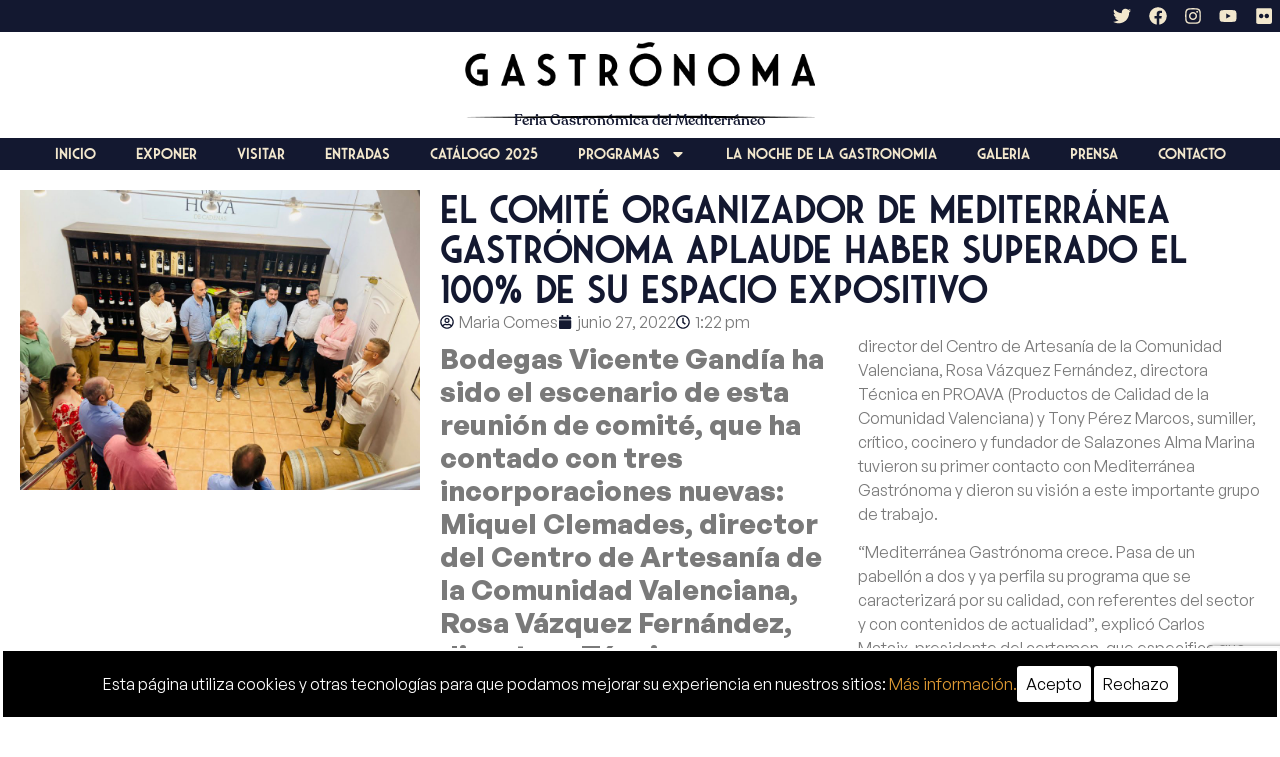

--- FILE ---
content_type: text/html; charset=UTF-8
request_url: https://www.gastronoma.es/el-comite-organizador-de-mediterranea-gastronoma-aplaude-haber-superado-el-100-de-su-espacio-expositivo/
body_size: 28950
content:
<!doctype html>
<html lang="es" itemscope itemtype="https://schema.org/BlogPosting">
<head>
	<meta charset="UTF-8">
	<meta name="viewport" content="width=device-width, initial-scale=1">
	<link rel="profile" href="https://gmpg.org/xfn/11">
	<meta name='robots' content='index, follow, max-image-preview:large, max-snippet:-1, max-video-preview:-1' />

	<!-- This site is optimized with the Yoast SEO plugin v26.7 - https://yoast.com/wordpress/plugins/seo/ -->
	<title>El comité organizador de Mediterránea Gastrónoma aplaude haber superado el 100% de su espacio expositivo - Gastrónoma</title>
	<link rel="canonical" href="https://www.gastronoma.es/el-comite-organizador-de-mediterranea-gastronoma-aplaude-haber-superado-el-100-de-su-espacio-expositivo/" />
	<meta property="og:locale" content="es_ES" />
	<meta property="og:type" content="article" />
	<meta property="og:title" content="El comité organizador de Mediterránea Gastrónoma aplaude haber superado el 100% de su espacio expositivo - Gastrónoma" />
	<meta property="og:description" content="Bodegas Vicente Gandía ha sido el escenario de esta reunión de comité, que ha contado con tres incorporaciones nuevas: Miquel Clemades, director del Centro de Artesanía de la Comunidad Valenciana, Rosa Vázquez Fernández, directora Técnica en PROAVA y Tony Pérez Marcos, sumiller, crítico, cocinero y fundador de Salazones Alma Marina. Mediterránea Gastrónoma, la feria gastronómica [&hellip;]" />
	<meta property="og:url" content="https://www.gastronoma.es/el-comite-organizador-de-mediterranea-gastronoma-aplaude-haber-superado-el-100-de-su-espacio-expositivo/" />
	<meta property="og:site_name" content="Gastrónoma" />
	<meta property="article:publisher" content="https://facebook.com/feriagastronoma/" />
	<meta property="article:published_time" content="2022-06-27T12:22:47+00:00" />
	<meta property="article:modified_time" content="2022-06-27T12:30:53+00:00" />
	<meta property="og:image" content="https://www.gastronoma.es/wp-content/uploads/2022/06/Comite.jpg" />
	<meta property="og:image:width" content="1280" />
	<meta property="og:image:height" content="960" />
	<meta property="og:image:type" content="image/jpeg" />
	<meta name="author" content="Maria Comes" />
	<meta name="twitter:card" content="summary_large_image" />
	<meta name="twitter:creator" content="@feriagastronoma" />
	<meta name="twitter:site" content="@feriagastronoma" />
	<meta name="twitter:label1" content="Escrito por" />
	<meta name="twitter:data1" content="Maria Comes" />
	<meta name="twitter:label2" content="Tiempo de lectura" />
	<meta name="twitter:data2" content="3 minutos" />
	<script type="application/ld+json" class="yoast-schema-graph">{"@context":"https://schema.org","@graph":[{"@type":"Article","@id":"https://www.gastronoma.es/el-comite-organizador-de-mediterranea-gastronoma-aplaude-haber-superado-el-100-de-su-espacio-expositivo/#article","isPartOf":{"@id":"https://www.gastronoma.es/el-comite-organizador-de-mediterranea-gastronoma-aplaude-haber-superado-el-100-de-su-espacio-expositivo/"},"author":{"name":"Maria Comes","@id":"https://www.gastronoma.es/#/schema/person/507905cee7e95c27dddacfafdf7cd69c"},"headline":"El comité organizador de Mediterránea Gastrónoma aplaude haber superado el 100% de su espacio expositivo","datePublished":"2022-06-27T12:22:47+00:00","dateModified":"2022-06-27T12:30:53+00:00","mainEntityOfPage":{"@id":"https://www.gastronoma.es/el-comite-organizador-de-mediterranea-gastronoma-aplaude-haber-superado-el-100-de-su-espacio-expositivo/"},"wordCount":532,"publisher":{"@id":"https://www.gastronoma.es/#organization"},"image":{"@id":"https://www.gastronoma.es/el-comite-organizador-de-mediterranea-gastronoma-aplaude-haber-superado-el-100-de-su-espacio-expositivo/#primaryimage"},"thumbnailUrl":"https://www.gastronoma.es/wp-content/uploads/2022/06/Comite.jpg","articleSection":["Noticias"],"inLanguage":"es"},{"@type":"WebPage","@id":"https://www.gastronoma.es/el-comite-organizador-de-mediterranea-gastronoma-aplaude-haber-superado-el-100-de-su-espacio-expositivo/","url":"https://www.gastronoma.es/el-comite-organizador-de-mediterranea-gastronoma-aplaude-haber-superado-el-100-de-su-espacio-expositivo/","name":"El comité organizador de Mediterránea Gastrónoma aplaude haber superado el 100% de su espacio expositivo - Gastrónoma","isPartOf":{"@id":"https://www.gastronoma.es/#website"},"primaryImageOfPage":{"@id":"https://www.gastronoma.es/el-comite-organizador-de-mediterranea-gastronoma-aplaude-haber-superado-el-100-de-su-espacio-expositivo/#primaryimage"},"image":{"@id":"https://www.gastronoma.es/el-comite-organizador-de-mediterranea-gastronoma-aplaude-haber-superado-el-100-de-su-espacio-expositivo/#primaryimage"},"thumbnailUrl":"https://www.gastronoma.es/wp-content/uploads/2022/06/Comite.jpg","datePublished":"2022-06-27T12:22:47+00:00","dateModified":"2022-06-27T12:30:53+00:00","breadcrumb":{"@id":"https://www.gastronoma.es/el-comite-organizador-de-mediterranea-gastronoma-aplaude-haber-superado-el-100-de-su-espacio-expositivo/#breadcrumb"},"inLanguage":"es","potentialAction":[{"@type":"ReadAction","target":["https://www.gastronoma.es/el-comite-organizador-de-mediterranea-gastronoma-aplaude-haber-superado-el-100-de-su-espacio-expositivo/"]}]},{"@type":"ImageObject","inLanguage":"es","@id":"https://www.gastronoma.es/el-comite-organizador-de-mediterranea-gastronoma-aplaude-haber-superado-el-100-de-su-espacio-expositivo/#primaryimage","url":"https://www.gastronoma.es/wp-content/uploads/2022/06/Comite.jpg","contentUrl":"https://www.gastronoma.es/wp-content/uploads/2022/06/Comite.jpg","width":1280,"height":960},{"@type":"BreadcrumbList","@id":"https://www.gastronoma.es/el-comite-organizador-de-mediterranea-gastronoma-aplaude-haber-superado-el-100-de-su-espacio-expositivo/#breadcrumb","itemListElement":[{"@type":"ListItem","position":1,"name":"Portada","item":"https://www.gastronoma.es/"},{"@type":"ListItem","position":2,"name":"Blog","item":"https://www.gastronoma.es/blog-2/"},{"@type":"ListItem","position":3,"name":"El comité organizador de Mediterránea Gastrónoma aplaude haber superado el 100% de su espacio expositivo"}]},{"@type":"WebSite","@id":"https://www.gastronoma.es/#website","url":"https://www.gastronoma.es/","name":"Gastrónoma","description":"Feria Gastronómica del Mediterráneo","publisher":{"@id":"https://www.gastronoma.es/#organization"},"potentialAction":[{"@type":"SearchAction","target":{"@type":"EntryPoint","urlTemplate":"https://www.gastronoma.es/?s={search_term_string}"},"query-input":{"@type":"PropertyValueSpecification","valueRequired":true,"valueName":"search_term_string"}}],"inLanguage":"es"},{"@type":"Organization","@id":"https://www.gastronoma.es/#organization","name":"Gastrónoma","url":"https://www.gastronoma.es/","logo":{"@type":"ImageObject","inLanguage":"es","@id":"https://www.gastronoma.es/#/schema/logo/image/","url":"https://www.gastronoma.es/wp-content/uploads/2023/10/Gastronoma-2023-Logotipo-negro.png","contentUrl":"https://www.gastronoma.es/wp-content/uploads/2023/10/Gastronoma-2023-Logotipo-negro.png","width":1000,"height":215,"caption":"Gastrónoma"},"image":{"@id":"https://www.gastronoma.es/#/schema/logo/image/"},"sameAs":["https://facebook.com/feriagastronoma/","https://x.com/feriagastronoma","https://www.instagram.com/mediterraneagastronoma/","https://www.youtube.com/channel/UCHZExsuumQOaVJJVN1GuXXA","https://www.flickr.com/photos/feria-valencia/albums/72177720303362526"]},{"@type":"Person","@id":"https://www.gastronoma.es/#/schema/person/507905cee7e95c27dddacfafdf7cd69c","name":"Maria Comes","image":{"@type":"ImageObject","inLanguage":"es","@id":"https://www.gastronoma.es/#/schema/person/image/","url":"https://secure.gravatar.com/avatar/c69a0e37a5465343d4ab0d47429c70f1d3f661d578f56d95828cfba94d2ba7b4?s=96&d=mm&r=g","contentUrl":"https://secure.gravatar.com/avatar/c69a0e37a5465343d4ab0d47429c70f1d3f661d578f56d95828cfba94d2ba7b4?s=96&d=mm&r=g","caption":"Maria Comes"},"url":"https://www.gastronoma.es/author/maria-comes/"}]}</script>
	<!-- / Yoast SEO plugin. -->


<link rel="alternate" type="application/rss+xml" title="Gastrónoma &raquo; Feed" href="https://www.gastronoma.es/feed/" />
		<!-- This site uses the Google Analytics by MonsterInsights plugin v9.2.4 - Using Analytics tracking - https://www.monsterinsights.com/ -->
							<script src="//www.googletagmanager.com/gtag/js?id=G-1GRYHQP4C0"  data-cfasync="false" data-wpfc-render="false" async></script>
			<script data-cfasync="false" data-wpfc-render="false">
				var mi_version = '9.2.4';
				var mi_track_user = true;
				var mi_no_track_reason = '';
								var MonsterInsightsDefaultLocations = {"page_location":"https:\/\/www.gastronoma.es\/el-comite-organizador-de-mediterranea-gastronoma-aplaude-haber-superado-el-100-de-su-espacio-expositivo\/"};
				if ( typeof MonsterInsightsPrivacyGuardFilter === 'function' ) {
					var MonsterInsightsLocations = (typeof MonsterInsightsExcludeQuery === 'object') ? MonsterInsightsPrivacyGuardFilter( MonsterInsightsExcludeQuery ) : MonsterInsightsPrivacyGuardFilter( MonsterInsightsDefaultLocations );
				} else {
					var MonsterInsightsLocations = (typeof MonsterInsightsExcludeQuery === 'object') ? MonsterInsightsExcludeQuery : MonsterInsightsDefaultLocations;
				}

								var disableStrs = [
										'ga-disable-G-1GRYHQP4C0',
									];

				/* Function to detect opted out users */
				function __gtagTrackerIsOptedOut() {
					for (var index = 0; index < disableStrs.length; index++) {
						if (document.cookie.indexOf(disableStrs[index] + '=true') > -1) {
							return true;
						}
					}

					return false;
				}

				/* Disable tracking if the opt-out cookie exists. */
				if (__gtagTrackerIsOptedOut()) {
					for (var index = 0; index < disableStrs.length; index++) {
						window[disableStrs[index]] = true;
					}
				}

				/* Opt-out function */
				function __gtagTrackerOptout() {
					for (var index = 0; index < disableStrs.length; index++) {
						document.cookie = disableStrs[index] + '=true; expires=Thu, 31 Dec 2099 23:59:59 UTC; path=/';
						window[disableStrs[index]] = true;
					}
				}

				if ('undefined' === typeof gaOptout) {
					function gaOptout() {
						__gtagTrackerOptout();
					}
				}
								window.dataLayer = window.dataLayer || [];

				window.MonsterInsightsDualTracker = {
					helpers: {},
					trackers: {},
				};
				if (mi_track_user) {
					function __gtagDataLayer() {
						dataLayer.push(arguments);
					}

					function __gtagTracker(type, name, parameters) {
						if (!parameters) {
							parameters = {};
						}

						if (parameters.send_to) {
							__gtagDataLayer.apply(null, arguments);
							return;
						}

						if (type === 'event') {
														parameters.send_to = monsterinsights_frontend.v4_id;
							var hookName = name;
							if (typeof parameters['event_category'] !== 'undefined') {
								hookName = parameters['event_category'] + ':' + name;
							}

							if (typeof MonsterInsightsDualTracker.trackers[hookName] !== 'undefined') {
								MonsterInsightsDualTracker.trackers[hookName](parameters);
							} else {
								__gtagDataLayer('event', name, parameters);
							}
							
						} else {
							__gtagDataLayer.apply(null, arguments);
						}
					}

					__gtagTracker('js', new Date());
					__gtagTracker('set', {
						'developer_id.dZGIzZG': true,
											});
					if ( MonsterInsightsLocations.page_location ) {
						__gtagTracker('set', MonsterInsightsLocations);
					}
										__gtagTracker('config', 'G-1GRYHQP4C0', {"forceSSL":"true"} );
															window.gtag = __gtagTracker;										(function () {
						/* https://developers.google.com/analytics/devguides/collection/analyticsjs/ */
						/* ga and __gaTracker compatibility shim. */
						var noopfn = function () {
							return null;
						};
						var newtracker = function () {
							return new Tracker();
						};
						var Tracker = function () {
							return null;
						};
						var p = Tracker.prototype;
						p.get = noopfn;
						p.set = noopfn;
						p.send = function () {
							var args = Array.prototype.slice.call(arguments);
							args.unshift('send');
							__gaTracker.apply(null, args);
						};
						var __gaTracker = function () {
							var len = arguments.length;
							if (len === 0) {
								return;
							}
							var f = arguments[len - 1];
							if (typeof f !== 'object' || f === null || typeof f.hitCallback !== 'function') {
								if ('send' === arguments[0]) {
									var hitConverted, hitObject = false, action;
									if ('event' === arguments[1]) {
										if ('undefined' !== typeof arguments[3]) {
											hitObject = {
												'eventAction': arguments[3],
												'eventCategory': arguments[2],
												'eventLabel': arguments[4],
												'value': arguments[5] ? arguments[5] : 1,
											}
										}
									}
									if ('pageview' === arguments[1]) {
										if ('undefined' !== typeof arguments[2]) {
											hitObject = {
												'eventAction': 'page_view',
												'page_path': arguments[2],
											}
										}
									}
									if (typeof arguments[2] === 'object') {
										hitObject = arguments[2];
									}
									if (typeof arguments[5] === 'object') {
										Object.assign(hitObject, arguments[5]);
									}
									if ('undefined' !== typeof arguments[1].hitType) {
										hitObject = arguments[1];
										if ('pageview' === hitObject.hitType) {
											hitObject.eventAction = 'page_view';
										}
									}
									if (hitObject) {
										action = 'timing' === arguments[1].hitType ? 'timing_complete' : hitObject.eventAction;
										hitConverted = mapArgs(hitObject);
										__gtagTracker('event', action, hitConverted);
									}
								}
								return;
							}

							function mapArgs(args) {
								var arg, hit = {};
								var gaMap = {
									'eventCategory': 'event_category',
									'eventAction': 'event_action',
									'eventLabel': 'event_label',
									'eventValue': 'event_value',
									'nonInteraction': 'non_interaction',
									'timingCategory': 'event_category',
									'timingVar': 'name',
									'timingValue': 'value',
									'timingLabel': 'event_label',
									'page': 'page_path',
									'location': 'page_location',
									'title': 'page_title',
									'referrer' : 'page_referrer',
								};
								for (arg in args) {
																		if (!(!args.hasOwnProperty(arg) || !gaMap.hasOwnProperty(arg))) {
										hit[gaMap[arg]] = args[arg];
									} else {
										hit[arg] = args[arg];
									}
								}
								return hit;
							}

							try {
								f.hitCallback();
							} catch (ex) {
							}
						};
						__gaTracker.create = newtracker;
						__gaTracker.getByName = newtracker;
						__gaTracker.getAll = function () {
							return [];
						};
						__gaTracker.remove = noopfn;
						__gaTracker.loaded = true;
						window['__gaTracker'] = __gaTracker;
					})();
									} else {
										console.log("");
					(function () {
						function __gtagTracker() {
							return null;
						}

						window['__gtagTracker'] = __gtagTracker;
						window['gtag'] = __gtagTracker;
					})();
									}
			</script>
				<!-- / Google Analytics by MonsterInsights -->
		<style id='wp-img-auto-sizes-contain-inline-css'>
img:is([sizes=auto i],[sizes^="auto," i]){contain-intrinsic-size:3000px 1500px}
/*# sourceURL=wp-img-auto-sizes-contain-inline-css */
</style>
<link rel='stylesheet' id='wp-block-library-css' href='https://www.gastronoma.es/wp-includes/css/dist/block-library/style.min.css?ver=63ebe9c3e47fb2dc3f566978cbc05f75' media='all' />
<style id='global-styles-inline-css'>
:root{--wp--preset--aspect-ratio--square: 1;--wp--preset--aspect-ratio--4-3: 4/3;--wp--preset--aspect-ratio--3-4: 3/4;--wp--preset--aspect-ratio--3-2: 3/2;--wp--preset--aspect-ratio--2-3: 2/3;--wp--preset--aspect-ratio--16-9: 16/9;--wp--preset--aspect-ratio--9-16: 9/16;--wp--preset--color--black: #000000;--wp--preset--color--cyan-bluish-gray: #abb8c3;--wp--preset--color--white: #ffffff;--wp--preset--color--pale-pink: #f78da7;--wp--preset--color--vivid-red: #cf2e2e;--wp--preset--color--luminous-vivid-orange: #ff6900;--wp--preset--color--luminous-vivid-amber: #fcb900;--wp--preset--color--light-green-cyan: #7bdcb5;--wp--preset--color--vivid-green-cyan: #00d084;--wp--preset--color--pale-cyan-blue: #8ed1fc;--wp--preset--color--vivid-cyan-blue: #0693e3;--wp--preset--color--vivid-purple: #9b51e0;--wp--preset--gradient--vivid-cyan-blue-to-vivid-purple: linear-gradient(135deg,rgb(6,147,227) 0%,rgb(155,81,224) 100%);--wp--preset--gradient--light-green-cyan-to-vivid-green-cyan: linear-gradient(135deg,rgb(122,220,180) 0%,rgb(0,208,130) 100%);--wp--preset--gradient--luminous-vivid-amber-to-luminous-vivid-orange: linear-gradient(135deg,rgb(252,185,0) 0%,rgb(255,105,0) 100%);--wp--preset--gradient--luminous-vivid-orange-to-vivid-red: linear-gradient(135deg,rgb(255,105,0) 0%,rgb(207,46,46) 100%);--wp--preset--gradient--very-light-gray-to-cyan-bluish-gray: linear-gradient(135deg,rgb(238,238,238) 0%,rgb(169,184,195) 100%);--wp--preset--gradient--cool-to-warm-spectrum: linear-gradient(135deg,rgb(74,234,220) 0%,rgb(151,120,209) 20%,rgb(207,42,186) 40%,rgb(238,44,130) 60%,rgb(251,105,98) 80%,rgb(254,248,76) 100%);--wp--preset--gradient--blush-light-purple: linear-gradient(135deg,rgb(255,206,236) 0%,rgb(152,150,240) 100%);--wp--preset--gradient--blush-bordeaux: linear-gradient(135deg,rgb(254,205,165) 0%,rgb(254,45,45) 50%,rgb(107,0,62) 100%);--wp--preset--gradient--luminous-dusk: linear-gradient(135deg,rgb(255,203,112) 0%,rgb(199,81,192) 50%,rgb(65,88,208) 100%);--wp--preset--gradient--pale-ocean: linear-gradient(135deg,rgb(255,245,203) 0%,rgb(182,227,212) 50%,rgb(51,167,181) 100%);--wp--preset--gradient--electric-grass: linear-gradient(135deg,rgb(202,248,128) 0%,rgb(113,206,126) 100%);--wp--preset--gradient--midnight: linear-gradient(135deg,rgb(2,3,129) 0%,rgb(40,116,252) 100%);--wp--preset--font-size--small: 13px;--wp--preset--font-size--medium: 20px;--wp--preset--font-size--large: 36px;--wp--preset--font-size--x-large: 42px;--wp--preset--spacing--20: 0.44rem;--wp--preset--spacing--30: 0.67rem;--wp--preset--spacing--40: 1rem;--wp--preset--spacing--50: 1.5rem;--wp--preset--spacing--60: 2.25rem;--wp--preset--spacing--70: 3.38rem;--wp--preset--spacing--80: 5.06rem;--wp--preset--shadow--natural: 6px 6px 9px rgba(0, 0, 0, 0.2);--wp--preset--shadow--deep: 12px 12px 50px rgba(0, 0, 0, 0.4);--wp--preset--shadow--sharp: 6px 6px 0px rgba(0, 0, 0, 0.2);--wp--preset--shadow--outlined: 6px 6px 0px -3px rgb(255, 255, 255), 6px 6px rgb(0, 0, 0);--wp--preset--shadow--crisp: 6px 6px 0px rgb(0, 0, 0);}:root { --wp--style--global--content-size: 800px;--wp--style--global--wide-size: 1200px; }:where(body) { margin: 0; }.wp-site-blocks > .alignleft { float: left; margin-right: 2em; }.wp-site-blocks > .alignright { float: right; margin-left: 2em; }.wp-site-blocks > .aligncenter { justify-content: center; margin-left: auto; margin-right: auto; }:where(.wp-site-blocks) > * { margin-block-start: 24px; margin-block-end: 0; }:where(.wp-site-blocks) > :first-child { margin-block-start: 0; }:where(.wp-site-blocks) > :last-child { margin-block-end: 0; }:root { --wp--style--block-gap: 24px; }:root :where(.is-layout-flow) > :first-child{margin-block-start: 0;}:root :where(.is-layout-flow) > :last-child{margin-block-end: 0;}:root :where(.is-layout-flow) > *{margin-block-start: 24px;margin-block-end: 0;}:root :where(.is-layout-constrained) > :first-child{margin-block-start: 0;}:root :where(.is-layout-constrained) > :last-child{margin-block-end: 0;}:root :where(.is-layout-constrained) > *{margin-block-start: 24px;margin-block-end: 0;}:root :where(.is-layout-flex){gap: 24px;}:root :where(.is-layout-grid){gap: 24px;}.is-layout-flow > .alignleft{float: left;margin-inline-start: 0;margin-inline-end: 2em;}.is-layout-flow > .alignright{float: right;margin-inline-start: 2em;margin-inline-end: 0;}.is-layout-flow > .aligncenter{margin-left: auto !important;margin-right: auto !important;}.is-layout-constrained > .alignleft{float: left;margin-inline-start: 0;margin-inline-end: 2em;}.is-layout-constrained > .alignright{float: right;margin-inline-start: 2em;margin-inline-end: 0;}.is-layout-constrained > .aligncenter{margin-left: auto !important;margin-right: auto !important;}.is-layout-constrained > :where(:not(.alignleft):not(.alignright):not(.alignfull)){max-width: var(--wp--style--global--content-size);margin-left: auto !important;margin-right: auto !important;}.is-layout-constrained > .alignwide{max-width: var(--wp--style--global--wide-size);}body .is-layout-flex{display: flex;}.is-layout-flex{flex-wrap: wrap;align-items: center;}.is-layout-flex > :is(*, div){margin: 0;}body .is-layout-grid{display: grid;}.is-layout-grid > :is(*, div){margin: 0;}body{padding-top: 0px;padding-right: 0px;padding-bottom: 0px;padding-left: 0px;}a:where(:not(.wp-element-button)){text-decoration: underline;}:root :where(.wp-element-button, .wp-block-button__link){background-color: #32373c;border-width: 0;color: #fff;font-family: inherit;font-size: inherit;font-style: inherit;font-weight: inherit;letter-spacing: inherit;line-height: inherit;padding-top: calc(0.667em + 2px);padding-right: calc(1.333em + 2px);padding-bottom: calc(0.667em + 2px);padding-left: calc(1.333em + 2px);text-decoration: none;text-transform: inherit;}.has-black-color{color: var(--wp--preset--color--black) !important;}.has-cyan-bluish-gray-color{color: var(--wp--preset--color--cyan-bluish-gray) !important;}.has-white-color{color: var(--wp--preset--color--white) !important;}.has-pale-pink-color{color: var(--wp--preset--color--pale-pink) !important;}.has-vivid-red-color{color: var(--wp--preset--color--vivid-red) !important;}.has-luminous-vivid-orange-color{color: var(--wp--preset--color--luminous-vivid-orange) !important;}.has-luminous-vivid-amber-color{color: var(--wp--preset--color--luminous-vivid-amber) !important;}.has-light-green-cyan-color{color: var(--wp--preset--color--light-green-cyan) !important;}.has-vivid-green-cyan-color{color: var(--wp--preset--color--vivid-green-cyan) !important;}.has-pale-cyan-blue-color{color: var(--wp--preset--color--pale-cyan-blue) !important;}.has-vivid-cyan-blue-color{color: var(--wp--preset--color--vivid-cyan-blue) !important;}.has-vivid-purple-color{color: var(--wp--preset--color--vivid-purple) !important;}.has-black-background-color{background-color: var(--wp--preset--color--black) !important;}.has-cyan-bluish-gray-background-color{background-color: var(--wp--preset--color--cyan-bluish-gray) !important;}.has-white-background-color{background-color: var(--wp--preset--color--white) !important;}.has-pale-pink-background-color{background-color: var(--wp--preset--color--pale-pink) !important;}.has-vivid-red-background-color{background-color: var(--wp--preset--color--vivid-red) !important;}.has-luminous-vivid-orange-background-color{background-color: var(--wp--preset--color--luminous-vivid-orange) !important;}.has-luminous-vivid-amber-background-color{background-color: var(--wp--preset--color--luminous-vivid-amber) !important;}.has-light-green-cyan-background-color{background-color: var(--wp--preset--color--light-green-cyan) !important;}.has-vivid-green-cyan-background-color{background-color: var(--wp--preset--color--vivid-green-cyan) !important;}.has-pale-cyan-blue-background-color{background-color: var(--wp--preset--color--pale-cyan-blue) !important;}.has-vivid-cyan-blue-background-color{background-color: var(--wp--preset--color--vivid-cyan-blue) !important;}.has-vivid-purple-background-color{background-color: var(--wp--preset--color--vivid-purple) !important;}.has-black-border-color{border-color: var(--wp--preset--color--black) !important;}.has-cyan-bluish-gray-border-color{border-color: var(--wp--preset--color--cyan-bluish-gray) !important;}.has-white-border-color{border-color: var(--wp--preset--color--white) !important;}.has-pale-pink-border-color{border-color: var(--wp--preset--color--pale-pink) !important;}.has-vivid-red-border-color{border-color: var(--wp--preset--color--vivid-red) !important;}.has-luminous-vivid-orange-border-color{border-color: var(--wp--preset--color--luminous-vivid-orange) !important;}.has-luminous-vivid-amber-border-color{border-color: var(--wp--preset--color--luminous-vivid-amber) !important;}.has-light-green-cyan-border-color{border-color: var(--wp--preset--color--light-green-cyan) !important;}.has-vivid-green-cyan-border-color{border-color: var(--wp--preset--color--vivid-green-cyan) !important;}.has-pale-cyan-blue-border-color{border-color: var(--wp--preset--color--pale-cyan-blue) !important;}.has-vivid-cyan-blue-border-color{border-color: var(--wp--preset--color--vivid-cyan-blue) !important;}.has-vivid-purple-border-color{border-color: var(--wp--preset--color--vivid-purple) !important;}.has-vivid-cyan-blue-to-vivid-purple-gradient-background{background: var(--wp--preset--gradient--vivid-cyan-blue-to-vivid-purple) !important;}.has-light-green-cyan-to-vivid-green-cyan-gradient-background{background: var(--wp--preset--gradient--light-green-cyan-to-vivid-green-cyan) !important;}.has-luminous-vivid-amber-to-luminous-vivid-orange-gradient-background{background: var(--wp--preset--gradient--luminous-vivid-amber-to-luminous-vivid-orange) !important;}.has-luminous-vivid-orange-to-vivid-red-gradient-background{background: var(--wp--preset--gradient--luminous-vivid-orange-to-vivid-red) !important;}.has-very-light-gray-to-cyan-bluish-gray-gradient-background{background: var(--wp--preset--gradient--very-light-gray-to-cyan-bluish-gray) !important;}.has-cool-to-warm-spectrum-gradient-background{background: var(--wp--preset--gradient--cool-to-warm-spectrum) !important;}.has-blush-light-purple-gradient-background{background: var(--wp--preset--gradient--blush-light-purple) !important;}.has-blush-bordeaux-gradient-background{background: var(--wp--preset--gradient--blush-bordeaux) !important;}.has-luminous-dusk-gradient-background{background: var(--wp--preset--gradient--luminous-dusk) !important;}.has-pale-ocean-gradient-background{background: var(--wp--preset--gradient--pale-ocean) !important;}.has-electric-grass-gradient-background{background: var(--wp--preset--gradient--electric-grass) !important;}.has-midnight-gradient-background{background: var(--wp--preset--gradient--midnight) !important;}.has-small-font-size{font-size: var(--wp--preset--font-size--small) !important;}.has-medium-font-size{font-size: var(--wp--preset--font-size--medium) !important;}.has-large-font-size{font-size: var(--wp--preset--font-size--large) !important;}.has-x-large-font-size{font-size: var(--wp--preset--font-size--x-large) !important;}
:root :where(.wp-block-pullquote){font-size: 1.5em;line-height: 1.6;}
/*# sourceURL=global-styles-inline-css */
</style>
<link rel='stylesheet' id='cookie-consent-style-css' href='https://www.gastronoma.es/wp-content/plugins/click-datos-lopd/assets/css/style.css?ver=63ebe9c3e47fb2dc3f566978cbc05f75' media='all' />
<link rel='stylesheet' id='dnd-upload-cf7-css' href='https://www.gastronoma.es/wp-content/plugins/drag-and-drop-multiple-file-upload-contact-form-7/assets/css/dnd-upload-cf7.css?ver=1.3.9.3' media='all' />
<link rel='stylesheet' id='contact-form-7-css' href='https://www.gastronoma.es/wp-content/plugins/contact-form-7/includes/css/styles.css?ver=6.1.4' media='all' />
<link rel='stylesheet' id='walcf7-datepicker-css-css' href='https://www.gastronoma.es/wp-content/plugins/date-time-picker-for-contact-form-7/assets/css/jquery.datetimepicker.min.css?ver=1.0.0' media='all' />
<link rel='stylesheet' id='dashicons-css' href='https://www.gastronoma.es/wp-includes/css/dashicons.min.css?ver=63ebe9c3e47fb2dc3f566978cbc05f75' media='all' />
<link rel='stylesheet' id='hello-elementor-css' href='https://www.gastronoma.es/wp-content/themes/hello-elementor/style.min.css?ver=3.3.0' media='all' />
<link rel='stylesheet' id='hello-elementor-theme-style-css' href='https://www.gastronoma.es/wp-content/themes/hello-elementor/theme.min.css?ver=3.3.0' media='all' />
<link rel='stylesheet' id='hello-elementor-header-footer-css' href='https://www.gastronoma.es/wp-content/themes/hello-elementor/header-footer.min.css?ver=3.3.0' media='all' />
<link rel='stylesheet' id='e-animation-pop-css' href='https://www.gastronoma.es/wp-content/plugins/elementor/assets/lib/animations/styles/e-animation-pop.min.css?ver=3.34.1' media='all' />
<link rel='stylesheet' id='elementor-frontend-css' href='https://www.gastronoma.es/wp-content/plugins/elementor/assets/css/frontend.min.css?ver=3.34.1' media='all' />
<link rel='stylesheet' id='widget-social-icons-css' href='https://www.gastronoma.es/wp-content/plugins/elementor/assets/css/widget-social-icons.min.css?ver=3.34.1' media='all' />
<link rel='stylesheet' id='e-apple-webkit-css' href='https://www.gastronoma.es/wp-content/plugins/elementor/assets/css/conditionals/apple-webkit.min.css?ver=3.34.1' media='all' />
<link rel='stylesheet' id='widget-image-css' href='https://www.gastronoma.es/wp-content/plugins/elementor/assets/css/widget-image.min.css?ver=3.34.1' media='all' />
<link rel='stylesheet' id='widget-heading-css' href='https://www.gastronoma.es/wp-content/plugins/elementor/assets/css/widget-heading.min.css?ver=3.34.1' media='all' />
<link rel='stylesheet' id='widget-nav-menu-css' href='https://www.gastronoma.es/wp-content/plugins/elementor-pro/assets/css/widget-nav-menu.min.css?ver=3.34.0' media='all' />
<link rel='stylesheet' id='eael-general-css' href='https://www.gastronoma.es/wp-content/plugins/essential-addons-for-elementor-lite/assets/front-end/css/view/general.min.css?ver=6.5.7' media='all' />
<link rel='stylesheet' id='eael-15012-css' href='https://www.gastronoma.es/wp-content/uploads/essential-addons-elementor/eael-15012.css?ver=1656336653' media='all' />
<link rel='stylesheet' id='widget-icon-list-css' href='https://www.gastronoma.es/wp-content/plugins/elementor/assets/css/widget-icon-list.min.css?ver=3.34.1' media='all' />
<link rel='stylesheet' id='e-sticky-css' href='https://www.gastronoma.es/wp-content/plugins/elementor-pro/assets/css/modules/sticky.min.css?ver=3.34.0' media='all' />
<link rel='stylesheet' id='widget-post-info-css' href='https://www.gastronoma.es/wp-content/plugins/elementor-pro/assets/css/widget-post-info.min.css?ver=3.34.0' media='all' />
<link rel='stylesheet' id='e-animation-fadeIn-css' href='https://www.gastronoma.es/wp-content/plugins/elementor/assets/lib/animations/styles/fadeIn.min.css?ver=3.34.1' media='all' />
<link rel='stylesheet' id='e-popup-css' href='https://www.gastronoma.es/wp-content/plugins/elementor-pro/assets/css/conditionals/popup.min.css?ver=3.34.0' media='all' />
<link rel='stylesheet' id='elementor-post-10246-css' href='https://www.gastronoma.es/wp-content/uploads/elementor/css/post-10246.css?ver=1768361179' media='all' />
<link rel='stylesheet' id='font-awesome-5-all-css' href='https://www.gastronoma.es/wp-content/plugins/elementor/assets/lib/font-awesome/css/all.min.css?ver=3.34.1' media='all' />
<link rel='stylesheet' id='font-awesome-4-shim-css' href='https://www.gastronoma.es/wp-content/plugins/elementor/assets/lib/font-awesome/css/v4-shims.min.css?ver=3.34.1' media='all' />
<link rel='stylesheet' id='elementor-post-19096-css' href='https://www.gastronoma.es/wp-content/uploads/elementor/css/post-19096.css?ver=1768361179' media='all' />
<link rel='stylesheet' id='elementor-post-15012-css' href='https://www.gastronoma.es/wp-content/uploads/elementor/css/post-15012.css?ver=1768361179' media='all' />
<link rel='stylesheet' id='elementor-post-20147-css' href='https://www.gastronoma.es/wp-content/uploads/elementor/css/post-20147.css?ver=1768361179' media='all' />
<link rel='stylesheet' id='elementor-post-14335-css' href='https://www.gastronoma.es/wp-content/uploads/elementor/css/post-14335.css?ver=1768361179' media='all' />
<link rel='stylesheet' id='graphina_chart-css-css' href='https://www.gastronoma.es/wp-content/plugins/graphina-elementor-charts-and-graphs/assets/css/graphina-chart.css?ver=3.1.9' media='all' />
<link rel='stylesheet' id='exad-slick-css' href='https://www.gastronoma.es/wp-content/plugins/exclusive-addons-for-elementor/assets/vendor/css/slick.min.css?ver=63ebe9c3e47fb2dc3f566978cbc05f75' media='all' />
<link rel='stylesheet' id='exad-slick-theme-css' href='https://www.gastronoma.es/wp-content/plugins/exclusive-addons-for-elementor/assets/vendor/css/slick-theme.min.css?ver=63ebe9c3e47fb2dc3f566978cbc05f75' media='all' />
<link rel='stylesheet' id='exad-image-hover-css' href='https://www.gastronoma.es/wp-content/plugins/exclusive-addons-for-elementor/assets/vendor/css/imagehover.css?ver=63ebe9c3e47fb2dc3f566978cbc05f75' media='all' />
<link rel='stylesheet' id='exad-swiperv5-css' href='https://www.gastronoma.es/wp-content/plugins/exclusive-addons-for-elementor/assets/vendor/css/swiper.min.css?ver=2.7.9.5' media='all' />
<link rel='stylesheet' id='exad-main-style-css' href='https://www.gastronoma.es/wp-content/plugins/exclusive-addons-for-elementor/assets/css/exad-styles.min.css?ver=63ebe9c3e47fb2dc3f566978cbc05f75' media='all' />
<link rel='stylesheet' id='elementor-gf-local-prompt-css' href='https://www.gastronoma.es/wp-content/uploads/elementor/google-fonts/css/prompt.css?ver=1749539286' media='all' />
<script src="https://www.gastronoma.es/wp-content/plugins/google-analytics-for-wordpress/assets/js/frontend-gtag.min.js?ver=9.2.4" id="monsterinsights-frontend-script-js" async data-wp-strategy="async"></script>
<script data-cfasync="false" data-wpfc-render="false" id='monsterinsights-frontend-script-js-extra'>var monsterinsights_frontend = {"js_events_tracking":"true","download_extensions":"doc,pdf,ppt,zip,xls,docx,pptx,xlsx","inbound_paths":"[]","home_url":"https:\/\/www.gastronoma.es","hash_tracking":"false","v4_id":"G-1GRYHQP4C0"};</script>
<script src="https://www.gastronoma.es/wp-includes/js/jquery/jquery.min.js?ver=3.7.1" id="jquery-core-js"></script>
<script src="https://www.gastronoma.es/wp-includes/js/jquery/jquery-migrate.min.js?ver=3.4.1" id="jquery-migrate-js"></script>
<script src="https://www.gastronoma.es/wp-content/plugins/e2pdf/js/e2pdf.frontend.js?ver=1.25.15" id="js/e2pdf.frontend-js"></script>
<script src="https://www.gastronoma.es/wp-content/plugins/elementor/assets/lib/font-awesome/js/v4-shims.min.js?ver=3.34.1" id="font-awesome-4-shim-js"></script>

<!-- OG: 3.3.8 --><link rel="image_src" href="https://www.gastronoma.es/wp-content/uploads/2022/06/Comite.jpg"><meta name="msapplication-TileImage" content="https://www.gastronoma.es/wp-content/uploads/2022/06/Comite.jpg">
<meta property="og:image" content="https://www.gastronoma.es/wp-content/uploads/2022/06/Comite.jpg"><meta property="og:image:secure_url" content="https://www.gastronoma.es/wp-content/uploads/2022/06/Comite.jpg"><meta property="og:image:width" content="1280"><meta property="og:image:height" content="960"><meta property="og:image:alt" content="Comite"><meta property="og:image:type" content="image/jpeg"><meta property="og:description" content="Bodegas Vicente Gandía ha sido el escenario de esta reunión de comité, que ha contado con tres incorporaciones nuevas: Miquel Clemades, director del Centro de Artesanía de la Comunidad Valenciana, Rosa Vázquez Fernández, directora Técnica en PROAVA y Tony Pérez Marcos, sumiller, crítico, cocinero y fundador de Salazones Alma Marina. Mediterránea Gastrónoma, la feria gastronómica..."><meta property="og:type" content="article"><meta property="og:locale" content="es"><meta property="og:site_name" content="Gastrónoma"><meta property="og:title" content="El comité organizador de Mediterránea Gastrónoma aplaude haber superado el 100% de su espacio expositivo"><meta property="og:url" content="https://www.gastronoma.es/el-comite-organizador-de-mediterranea-gastronoma-aplaude-haber-superado-el-100-de-su-espacio-expositivo/"><meta property="og:updated_time" content="2022-06-27T13:30:53+01:00">
<meta property="article:published_time" content="2022-06-27T12:22:47+00:00"><meta property="article:modified_time" content="2022-06-27T12:30:53+00:00"><meta property="article:section" content="Noticias"><meta property="article:author:first_name" content="Maria"><meta property="article:author:last_name" content="Comes"><meta property="article:author:username" content="Maria Comes">
<meta property="twitter:partner" content="ogwp"><meta property="twitter:card" content="summary_large_image"><meta property="twitter:image" content="https://www.gastronoma.es/wp-content/uploads/2022/06/Comite.jpg"><meta property="twitter:image:alt" content="Comite"><meta property="twitter:title" content="El comité organizador de Mediterránea Gastrónoma aplaude haber superado el 100% de su espacio expositivo"><meta property="twitter:description" content="Bodegas Vicente Gandía ha sido el escenario de esta reunión de comité, que ha contado con tres incorporaciones nuevas: Miquel Clemades, director del Centro de Artesanía de la Comunidad Valenciana,..."><meta property="twitter:url" content="https://www.gastronoma.es/el-comite-organizador-de-mediterranea-gastronoma-aplaude-haber-superado-el-100-de-su-espacio-expositivo/"><meta property="twitter:label1" content="Reading time"><meta property="twitter:data1" content="2 minutes">
<meta itemprop="image" content="https://www.gastronoma.es/wp-content/uploads/2022/06/Comite.jpg"><meta itemprop="name" content="El comité organizador de Mediterránea Gastrónoma aplaude haber superado el 100% de su espacio expositivo"><meta itemprop="description" content="Bodegas Vicente Gandía ha sido el escenario de esta reunión de comité, que ha contado con tres incorporaciones nuevas: Miquel Clemades, director del Centro de Artesanía de la Comunidad Valenciana, Rosa Vázquez Fernández, directora Técnica en PROAVA y Tony Pérez Marcos, sumiller, crítico, cocinero y fundador de Salazones Alma Marina. Mediterránea Gastrónoma, la feria gastronómica..."><meta itemprop="datePublished" content="2022-06-27"><meta itemprop="dateModified" content="2022-06-27T12:30:53+00:00">
<meta property="profile:first_name" content="Maria"><meta property="profile:last_name" content="Comes"><meta property="profile:username" content="Maria Comes">
<!-- /OG -->

<style id="cdlopd-css" type="text/css" media="screen">
				#catapult-cookie-bar {
					box-sizing: border-box;
					max-height: 0;
					opacity: 0;
					z-index: 99999;
					overflow: hidden;
					color: #ffffff;
					position: fixed;
					left: 0;
					bottom: 0;
					width: 100%;
					background-color: #000000;
                                        border-style: solid;
                                        border-width: px;
                                        border-color: ;
				}
				#catapult-cookie-bar a {
					color: #dd9933;
				}
				#catapult-cookie-bar .x_close span {
					background-color: ;
				}
				button#catapultCookieAceptar {
					background:#ffffff;
					color: #000000;
					border: 0; padding: 6px 9px; border-radius: 3px;
				}
                                button#catapultCookieRechazar {
					background:#ffffff;
					color: #000000;
					border: 0; padding: 6px 9px; border-radius: 3px;
				}
				#catapult-cookie-bar h3 {
					color: #ffffff;
				}
				.has-cookie-bar #catapult-cookie-bar {
					opacity: 1;
					max-height: 999px;
					min-height: 30px;
				}</style><script type="text/javascript">
(function(url){
	if(/(?:Chrome\/26\.0\.1410\.63 Safari\/537\.31|WordfenceTestMonBot)/.test(navigator.userAgent)){ return; }
	var addEvent = function(evt, handler) {
		if (window.addEventListener) {
			document.addEventListener(evt, handler, false);
		} else if (window.attachEvent) {
			document.attachEvent('on' + evt, handler);
		}
	};
	var removeEvent = function(evt, handler) {
		if (window.removeEventListener) {
			document.removeEventListener(evt, handler, false);
		} else if (window.detachEvent) {
			document.detachEvent('on' + evt, handler);
		}
	};
	var evts = 'contextmenu dblclick drag dragend dragenter dragleave dragover dragstart drop keydown keypress keyup mousedown mousemove mouseout mouseover mouseup mousewheel scroll'.split(' ');
	var logHuman = function() {
		if (window.wfLogHumanRan) { return; }
		window.wfLogHumanRan = true;
		var wfscr = document.createElement('script');
		wfscr.type = 'text/javascript';
		wfscr.async = true;
		wfscr.src = url + '&r=' + Math.random();
		(document.getElementsByTagName('head')[0]||document.getElementsByTagName('body')[0]).appendChild(wfscr);
		for (var i = 0; i < evts.length; i++) {
			removeEvent(evts[i], logHuman);
		}
	};
	for (var i = 0; i < evts.length; i++) {
		addEvent(evts[i], logHuman);
	}
})('//www.gastronoma.es/?wordfence_lh=1&hid=9A511F405E26F600419E63030430CFCD');
</script><meta name="generator" content="Elementor 3.34.1; features: e_font_icon_svg, additional_custom_breakpoints; settings: css_print_method-external, google_font-enabled, font_display-auto">
			<style>
				.e-con.e-parent:nth-of-type(n+4):not(.e-lazyloaded):not(.e-no-lazyload),
				.e-con.e-parent:nth-of-type(n+4):not(.e-lazyloaded):not(.e-no-lazyload) * {
					background-image: none !important;
				}
				@media screen and (max-height: 1024px) {
					.e-con.e-parent:nth-of-type(n+3):not(.e-lazyloaded):not(.e-no-lazyload),
					.e-con.e-parent:nth-of-type(n+3):not(.e-lazyloaded):not(.e-no-lazyload) * {
						background-image: none !important;
					}
				}
				@media screen and (max-height: 640px) {
					.e-con.e-parent:nth-of-type(n+2):not(.e-lazyloaded):not(.e-no-lazyload),
					.e-con.e-parent:nth-of-type(n+2):not(.e-lazyloaded):not(.e-no-lazyload) * {
						background-image: none !important;
					}
				}
			</style>
			<link rel="icon" href="https://www.gastronoma.es/wp-content/uploads/2023/03/cropped-GASTRONOMA2023_Linea_Grafica-32x32.png" sizes="32x32" />
<link rel="icon" href="https://www.gastronoma.es/wp-content/uploads/2023/03/cropped-GASTRONOMA2023_Linea_Grafica-192x192.png" sizes="192x192" />
<link rel="apple-touch-icon" href="https://www.gastronoma.es/wp-content/uploads/2023/03/cropped-GASTRONOMA2023_Linea_Grafica-180x180.png" />
<meta name="msapplication-TileImage" content="https://www.gastronoma.es/wp-content/uploads/2023/03/cropped-GASTRONOMA2023_Linea_Grafica-270x270.png" />
</head>
<body data-rsssl=1 class="wp-singular post-template-default single single-post postid-15365 single-format-standard wp-custom-logo wp-embed-responsive wp-theme-hello-elementor theme-default exclusive-addons-elementor elementor-default elementor-kit-10246 elementor-page-20147">


<a class="skip-link screen-reader-text" href="#content">Ir al contenido</a>

		<header data-elementor-type="header" data-elementor-id="19096" class="elementor elementor-19096 elementor-location-header" data-elementor-post-type="elementor_library">
			<div data-particle_enable="false" data-particle-mobile-disabled="false" class="elementor-element elementor-element-3e7e2e9 e-con-full e-flex e-con e-parent" data-id="3e7e2e9" data-element_type="container" data-settings="{&quot;background_background&quot;:&quot;classic&quot;}">
				<div class="elementor-element elementor-element-b63ea86 e-grid-align-right elementor-widget__width-inherit elementor-shape-rounded elementor-grid-0 elementor-widget elementor-widget-social-icons" data-id="b63ea86" data-element_type="widget" data-widget_type="social-icons.default">
				<div class="elementor-widget-container">
							<div class="elementor-social-icons-wrapper elementor-grid" role="list">
							<span class="elementor-grid-item" role="listitem">
					<a class="elementor-icon elementor-social-icon elementor-social-icon-twitter elementor-animation-pop elementor-repeater-item-f2fb1de" href="https://twitter.com/feriagastronoma" target="_blank">
						<span class="elementor-screen-only">Twitter</span>
						<svg aria-hidden="true" class="e-font-icon-svg e-fab-twitter" viewBox="0 0 512 512" xmlns="http://www.w3.org/2000/svg"><path d="M459.37 151.716c.325 4.548.325 9.097.325 13.645 0 138.72-105.583 298.558-298.558 298.558-59.452 0-114.68-17.219-161.137-47.106 8.447.974 16.568 1.299 25.34 1.299 49.055 0 94.213-16.568 130.274-44.832-46.132-.975-84.792-31.188-98.112-72.772 6.498.974 12.995 1.624 19.818 1.624 9.421 0 18.843-1.3 27.614-3.573-48.081-9.747-84.143-51.98-84.143-102.985v-1.299c13.969 7.797 30.214 12.67 47.431 13.319-28.264-18.843-46.781-51.005-46.781-87.391 0-19.492 5.197-37.36 14.294-52.954 51.655 63.675 129.3 105.258 216.365 109.807-1.624-7.797-2.599-15.918-2.599-24.04 0-57.828 46.782-104.934 104.934-104.934 30.213 0 57.502 12.67 76.67 33.137 23.715-4.548 46.456-13.32 66.599-25.34-7.798 24.366-24.366 44.833-46.132 57.827 21.117-2.273 41.584-8.122 60.426-16.243-14.292 20.791-32.161 39.308-52.628 54.253z"></path></svg>					</a>
				</span>
							<span class="elementor-grid-item" role="listitem">
					<a class="elementor-icon elementor-social-icon elementor-social-icon-facebook elementor-animation-pop elementor-repeater-item-b7bd052" href="https://www.facebook.com/feriagastronoma/" target="_blank">
						<span class="elementor-screen-only">Facebook</span>
						<svg aria-hidden="true" class="e-font-icon-svg e-fab-facebook" viewBox="0 0 512 512" xmlns="http://www.w3.org/2000/svg"><path d="M504 256C504 119 393 8 256 8S8 119 8 256c0 123.78 90.69 226.38 209.25 245V327.69h-63V256h63v-54.64c0-62.15 37-96.48 93.67-96.48 27.14 0 55.52 4.84 55.52 4.84v61h-31.28c-30.8 0-40.41 19.12-40.41 38.73V256h68.78l-11 71.69h-57.78V501C413.31 482.38 504 379.78 504 256z"></path></svg>					</a>
				</span>
							<span class="elementor-grid-item" role="listitem">
					<a class="elementor-icon elementor-social-icon elementor-social-icon-instagram elementor-animation-pop elementor-repeater-item-2f39fb0" href="https://www.instagram.com/feria_gastronoma/" target="_blank">
						<span class="elementor-screen-only">Instagram</span>
						<svg aria-hidden="true" class="e-font-icon-svg e-fab-instagram" viewBox="0 0 448 512" xmlns="http://www.w3.org/2000/svg"><path d="M224.1 141c-63.6 0-114.9 51.3-114.9 114.9s51.3 114.9 114.9 114.9S339 319.5 339 255.9 287.7 141 224.1 141zm0 189.6c-41.1 0-74.7-33.5-74.7-74.7s33.5-74.7 74.7-74.7 74.7 33.5 74.7 74.7-33.6 74.7-74.7 74.7zm146.4-194.3c0 14.9-12 26.8-26.8 26.8-14.9 0-26.8-12-26.8-26.8s12-26.8 26.8-26.8 26.8 12 26.8 26.8zm76.1 27.2c-1.7-35.9-9.9-67.7-36.2-93.9-26.2-26.2-58-34.4-93.9-36.2-37-2.1-147.9-2.1-184.9 0-35.8 1.7-67.6 9.9-93.9 36.1s-34.4 58-36.2 93.9c-2.1 37-2.1 147.9 0 184.9 1.7 35.9 9.9 67.7 36.2 93.9s58 34.4 93.9 36.2c37 2.1 147.9 2.1 184.9 0 35.9-1.7 67.7-9.9 93.9-36.2 26.2-26.2 34.4-58 36.2-93.9 2.1-37 2.1-147.8 0-184.8zM398.8 388c-7.8 19.6-22.9 34.7-42.6 42.6-29.5 11.7-99.5 9-132.1 9s-102.7 2.6-132.1-9c-19.6-7.8-34.7-22.9-42.6-42.6-11.7-29.5-9-99.5-9-132.1s-2.6-102.7 9-132.1c7.8-19.6 22.9-34.7 42.6-42.6 29.5-11.7 99.5-9 132.1-9s102.7-2.6 132.1 9c19.6 7.8 34.7 22.9 42.6 42.6 11.7 29.5 9 99.5 9 132.1s2.7 102.7-9 132.1z"></path></svg>					</a>
				</span>
							<span class="elementor-grid-item" role="listitem">
					<a class="elementor-icon elementor-social-icon elementor-social-icon-youtube elementor-animation-pop elementor-repeater-item-cd21991" href="https://www.youtube.com/channel/UCHZExsuumQOaVJJVN1GuXXA" target="_blank">
						<span class="elementor-screen-only">Youtube</span>
						<svg aria-hidden="true" class="e-font-icon-svg e-fab-youtube" viewBox="0 0 576 512" xmlns="http://www.w3.org/2000/svg"><path d="M549.655 124.083c-6.281-23.65-24.787-42.276-48.284-48.597C458.781 64 288 64 288 64S117.22 64 74.629 75.486c-23.497 6.322-42.003 24.947-48.284 48.597-11.412 42.867-11.412 132.305-11.412 132.305s0 89.438 11.412 132.305c6.281 23.65 24.787 41.5 48.284 47.821C117.22 448 288 448 288 448s170.78 0 213.371-11.486c23.497-6.321 42.003-24.171 48.284-47.821 11.412-42.867 11.412-132.305 11.412-132.305s0-89.438-11.412-132.305zm-317.51 213.508V175.185l142.739 81.205-142.739 81.201z"></path></svg>					</a>
				</span>
							<span class="elementor-grid-item" role="listitem">
					<a class="elementor-icon elementor-social-icon elementor-social-icon-flickr elementor-animation-pop elementor-repeater-item-283b6b3" href="https://www.flickr.com/photos/feria-valencia/albums/72177720312392458/" target="_blank">
						<span class="elementor-screen-only">Flickr</span>
						<svg aria-hidden="true" class="e-font-icon-svg e-fab-flickr" viewBox="0 0 448 512" xmlns="http://www.w3.org/2000/svg"><path d="M400 32H48C21.5 32 0 53.5 0 80v352c0 26.5 21.5 48 48 48h352c26.5 0 48-21.5 48-48V80c0-26.5-21.5-48-48-48zM144.5 319c-35.1 0-63.5-28.4-63.5-63.5s28.4-63.5 63.5-63.5 63.5 28.4 63.5 63.5-28.4 63.5-63.5 63.5zm159 0c-35.1 0-63.5-28.4-63.5-63.5s28.4-63.5 63.5-63.5 63.5 28.4 63.5 63.5-28.4 63.5-63.5 63.5z"></path></svg>					</a>
				</span>
					</div>
						</div>
				</div>
				</div>
		<div data-particle_enable="false" data-particle-mobile-disabled="false" class="elementor-element elementor-element-e89a20c e-flex e-con-boxed e-con e-parent" data-id="e89a20c" data-element_type="container" data-settings="{&quot;background_background&quot;:&quot;classic&quot;}">
					<div class="e-con-inner">
				<div class="elementor-element elementor-element-836340f elementor-widget elementor-widget-theme-site-logo elementor-widget-image" data-id="836340f" data-element_type="widget" data-widget_type="theme-site-logo.default">
				<div class="elementor-widget-container">
											<a href="https://www.gastronoma.es">
			<img width="1000" height="215" src="https://www.gastronoma.es/wp-content/uploads/2023/10/Gastronoma-2023-Logotipo-negro.png" class="attachment-full size-full wp-image-20694" alt="" />				</a>
											</div>
				</div>
				<div class="elementor-element elementor-element-3d3b076 elementor-widget elementor-widget-heading" data-id="3d3b076" data-element_type="widget" data-widget_type="heading.default">
				<div class="elementor-widget-container">
					<h2 class="elementor-heading-title elementor-size-default">Feria Gastronómica del Mediterráneo</h2>				</div>
				</div>
					</div>
				</div>
		<div data-particle_enable="false" data-particle-mobile-disabled="false" class="elementor-element elementor-element-f444a5d e-con-full e-flex e-con e-parent" data-id="f444a5d" data-element_type="container" data-settings="{&quot;background_background&quot;:&quot;classic&quot;}">
				<div class="elementor-element elementor-element-dbbf483 elementor-nav-menu__align-center elementor-widget__width-inherit elementor-nav-menu--dropdown-tablet elementor-nav-menu__text-align-aside elementor-nav-menu--toggle elementor-nav-menu--burger elementor-widget elementor-widget-nav-menu" data-id="dbbf483" data-element_type="widget" data-settings="{&quot;layout&quot;:&quot;horizontal&quot;,&quot;submenu_icon&quot;:{&quot;value&quot;:&quot;&lt;svg aria-hidden=\&quot;true\&quot; class=\&quot;e-font-icon-svg e-fas-caret-down\&quot; viewBox=\&quot;0 0 320 512\&quot; xmlns=\&quot;http:\/\/www.w3.org\/2000\/svg\&quot;&gt;&lt;path d=\&quot;M31.3 192h257.3c17.8 0 26.7 21.5 14.1 34.1L174.1 354.8c-7.8 7.8-20.5 7.8-28.3 0L17.2 226.1C4.6 213.5 13.5 192 31.3 192z\&quot;&gt;&lt;\/path&gt;&lt;\/svg&gt;&quot;,&quot;library&quot;:&quot;fa-solid&quot;},&quot;toggle&quot;:&quot;burger&quot;}" data-widget_type="nav-menu.default">
				<div class="elementor-widget-container">
								<nav aria-label="Menú" class="elementor-nav-menu--main elementor-nav-menu__container elementor-nav-menu--layout-horizontal e--pointer-underline e--animation-fade">
				<ul id="menu-1-dbbf483" class="elementor-nav-menu"><li class="menu-item menu-item-type-post_type menu-item-object-page menu-item-home menu-item-10036"><a href="https://www.gastronoma.es/" class="elementor-item">Inicio</a></li>
<li class="menu-item menu-item-type-post_type menu-item-object-page menu-item-10045"><a href="https://www.gastronoma.es/exponer-en-gastronoma/" class="elementor-item">Exponer</a></li>
<li class="menu-item menu-item-type-post_type menu-item-object-page menu-item-10041"><a href="https://www.gastronoma.es/visitar/" class="elementor-item">Visitar</a></li>
<li class="menu-item menu-item-type-custom menu-item-object-custom menu-item-22527"><a href="https://www.gastronoma.es/visitar/#entradas" class="elementor-item elementor-item-anchor">Entradas</a></li>
<li class="menu-item menu-item-type-custom menu-item-object-custom menu-item-21271"><a target="_blank" href="https://apps.feriavalencia.com/catalog/gastronoma/home/" class="elementor-item">Catálogo 2025</a></li>
<li class="menu-item menu-item-type-custom menu-item-object-custom menu-item-home menu-item-has-children menu-item-20685"><a href="https://www.gastronoma.es/#espacios" class="elementor-item elementor-item-anchor">Programas</a>
<ul class="sub-menu elementor-nav-menu--dropdown">
	<li class="menu-item menu-item-type-post_type menu-item-object-page menu-item-11152"><a href="https://www.gastronoma.es/actividades/cocina-central/" class="elementor-sub-item">Cocina Central–L’Exquisit Mediterrani</a></li>
	<li class="menu-item menu-item-type-post_type menu-item-object-page menu-item-11149"><a href="https://www.gastronoma.es/actividades/pandeverdad/" class="elementor-sub-item">#Pandeverdad</a></li>
	<li class="menu-item menu-item-type-post_type menu-item-object-page menu-item-11158"><a href="https://www.gastronoma.es/actividades/escenario-conselleria-de-agricultura/" class="elementor-sub-item">Escenario Conselleria Agricultura</a></li>
	<li class="menu-item menu-item-type-post_type menu-item-object-page menu-item-11150"><a href="https://www.gastronoma.es/actividades/el-aula/" class="elementor-sub-item">El Aula TESCOMA</a></li>
	<li class="menu-item menu-item-type-post_type menu-item-object-page menu-item-11154"><a href="https://www.gastronoma.es/actividades/cooking/" class="elementor-sub-item">Cooking</a></li>
	<li class="menu-item menu-item-type-post_type menu-item-object-page menu-item-11161"><a href="https://www.gastronoma.es/actividades/wine-experience/" class="elementor-sub-item">Wine Experience</a></li>
	<li class="menu-item menu-item-type-post_type menu-item-object-page menu-item-11147"><a href="https://www.gastronoma.es/actividades/be-sweet/" class="elementor-sub-item">Be sweet</a></li>
	<li class="menu-item menu-item-type-post_type menu-item-object-page menu-item-11155"><a href="https://www.gastronoma.es/actividades/entreolivos/" class="elementor-sub-item">Entreolivos</a></li>
	<li class="menu-item menu-item-type-custom menu-item-object-custom menu-item-20729"><a href="https://www.gastronoma.es/actividades/espacio_mediterraneo/" class="elementor-sub-item">Espacio Mediterráneo</a></li>
	<li class="menu-item menu-item-type-custom menu-item-object-custom menu-item-20679"><a href="https://www.gastronoma.es/actividades/concursos" class="elementor-sub-item">Concursos</a></li>
</ul>
</li>
<li class="menu-item menu-item-type-custom menu-item-object-custom menu-item-24444"><a href="https://lanochedelagastronomia.com/" class="elementor-item">La Noche de la Gastronomia</a></li>
<li class="menu-item menu-item-type-custom menu-item-object-custom menu-item-13593"><a href="https://www.flickr.com/photos/feria-valencia/albums/72177720329911475" class="elementor-item">Galeria</a></li>
<li class="menu-item menu-item-type-post_type menu-item-object-page menu-item-10229"><a href="https://www.gastronoma.es/prensa/" class="elementor-item">Prensa</a></li>
<li class="menu-item menu-item-type-post_type menu-item-object-page menu-item-10059"><a href="https://www.gastronoma.es/contacto/" class="elementor-item">Contacto</a></li>
</ul>			</nav>
					<div class="elementor-menu-toggle" role="button" tabindex="0" aria-label="Alternar menú" aria-expanded="false">
			<svg aria-hidden="true" role="presentation" class="elementor-menu-toggle__icon--open e-font-icon-svg e-eicon-menu-bar" viewBox="0 0 1000 1000" xmlns="http://www.w3.org/2000/svg"><path d="M104 333H896C929 333 958 304 958 271S929 208 896 208H104C71 208 42 237 42 271S71 333 104 333ZM104 583H896C929 583 958 554 958 521S929 458 896 458H104C71 458 42 487 42 521S71 583 104 583ZM104 833H896C929 833 958 804 958 771S929 708 896 708H104C71 708 42 737 42 771S71 833 104 833Z"></path></svg><svg aria-hidden="true" role="presentation" class="elementor-menu-toggle__icon--close e-font-icon-svg e-eicon-close" viewBox="0 0 1000 1000" xmlns="http://www.w3.org/2000/svg"><path d="M742 167L500 408 258 167C246 154 233 150 217 150 196 150 179 158 167 167 154 179 150 196 150 212 150 229 154 242 171 254L408 500 167 742C138 771 138 800 167 829 196 858 225 858 254 829L496 587 738 829C750 842 767 846 783 846 800 846 817 842 829 829 842 817 846 804 846 783 846 767 842 750 829 737L588 500 833 258C863 229 863 200 833 171 804 137 775 137 742 167Z"></path></svg>		</div>
					<nav class="elementor-nav-menu--dropdown elementor-nav-menu__container" aria-hidden="true">
				<ul id="menu-2-dbbf483" class="elementor-nav-menu"><li class="menu-item menu-item-type-post_type menu-item-object-page menu-item-home menu-item-10036"><a href="https://www.gastronoma.es/" class="elementor-item" tabindex="-1">Inicio</a></li>
<li class="menu-item menu-item-type-post_type menu-item-object-page menu-item-10045"><a href="https://www.gastronoma.es/exponer-en-gastronoma/" class="elementor-item" tabindex="-1">Exponer</a></li>
<li class="menu-item menu-item-type-post_type menu-item-object-page menu-item-10041"><a href="https://www.gastronoma.es/visitar/" class="elementor-item" tabindex="-1">Visitar</a></li>
<li class="menu-item menu-item-type-custom menu-item-object-custom menu-item-22527"><a href="https://www.gastronoma.es/visitar/#entradas" class="elementor-item elementor-item-anchor" tabindex="-1">Entradas</a></li>
<li class="menu-item menu-item-type-custom menu-item-object-custom menu-item-21271"><a target="_blank" href="https://apps.feriavalencia.com/catalog/gastronoma/home/" class="elementor-item" tabindex="-1">Catálogo 2025</a></li>
<li class="menu-item menu-item-type-custom menu-item-object-custom menu-item-home menu-item-has-children menu-item-20685"><a href="https://www.gastronoma.es/#espacios" class="elementor-item elementor-item-anchor" tabindex="-1">Programas</a>
<ul class="sub-menu elementor-nav-menu--dropdown">
	<li class="menu-item menu-item-type-post_type menu-item-object-page menu-item-11152"><a href="https://www.gastronoma.es/actividades/cocina-central/" class="elementor-sub-item" tabindex="-1">Cocina Central–L’Exquisit Mediterrani</a></li>
	<li class="menu-item menu-item-type-post_type menu-item-object-page menu-item-11149"><a href="https://www.gastronoma.es/actividades/pandeverdad/" class="elementor-sub-item" tabindex="-1">#Pandeverdad</a></li>
	<li class="menu-item menu-item-type-post_type menu-item-object-page menu-item-11158"><a href="https://www.gastronoma.es/actividades/escenario-conselleria-de-agricultura/" class="elementor-sub-item" tabindex="-1">Escenario Conselleria Agricultura</a></li>
	<li class="menu-item menu-item-type-post_type menu-item-object-page menu-item-11150"><a href="https://www.gastronoma.es/actividades/el-aula/" class="elementor-sub-item" tabindex="-1">El Aula TESCOMA</a></li>
	<li class="menu-item menu-item-type-post_type menu-item-object-page menu-item-11154"><a href="https://www.gastronoma.es/actividades/cooking/" class="elementor-sub-item" tabindex="-1">Cooking</a></li>
	<li class="menu-item menu-item-type-post_type menu-item-object-page menu-item-11161"><a href="https://www.gastronoma.es/actividades/wine-experience/" class="elementor-sub-item" tabindex="-1">Wine Experience</a></li>
	<li class="menu-item menu-item-type-post_type menu-item-object-page menu-item-11147"><a href="https://www.gastronoma.es/actividades/be-sweet/" class="elementor-sub-item" tabindex="-1">Be sweet</a></li>
	<li class="menu-item menu-item-type-post_type menu-item-object-page menu-item-11155"><a href="https://www.gastronoma.es/actividades/entreolivos/" class="elementor-sub-item" tabindex="-1">Entreolivos</a></li>
	<li class="menu-item menu-item-type-custom menu-item-object-custom menu-item-20729"><a href="https://www.gastronoma.es/actividades/espacio_mediterraneo/" class="elementor-sub-item" tabindex="-1">Espacio Mediterráneo</a></li>
	<li class="menu-item menu-item-type-custom menu-item-object-custom menu-item-20679"><a href="https://www.gastronoma.es/actividades/concursos" class="elementor-sub-item" tabindex="-1">Concursos</a></li>
</ul>
</li>
<li class="menu-item menu-item-type-custom menu-item-object-custom menu-item-24444"><a href="https://lanochedelagastronomia.com/" class="elementor-item" tabindex="-1">La Noche de la Gastronomia</a></li>
<li class="menu-item menu-item-type-custom menu-item-object-custom menu-item-13593"><a href="https://www.flickr.com/photos/feria-valencia/albums/72177720329911475" class="elementor-item" tabindex="-1">Galeria</a></li>
<li class="menu-item menu-item-type-post_type menu-item-object-page menu-item-10229"><a href="https://www.gastronoma.es/prensa/" class="elementor-item" tabindex="-1">Prensa</a></li>
<li class="menu-item menu-item-type-post_type menu-item-object-page menu-item-10059"><a href="https://www.gastronoma.es/contacto/" class="elementor-item" tabindex="-1">Contacto</a></li>
</ul>			</nav>
						</div>
				</div>
				</div>
				</header>
				<div data-elementor-type="single-post" data-elementor-id="20147" class="elementor elementor-20147 elementor-location-single post-15365 post type-post status-publish format-standard has-post-thumbnail hentry category-noticias" data-elementor-post-type="elementor_library">
			<div data-particle_enable="false" data-particle-mobile-disabled="false" class="elementor-element elementor-element-0bfd232 e-flex e-con-boxed e-con e-parent" data-id="0bfd232" data-element_type="container">
					<div class="e-con-inner">
		<div data-particle_enable="false" data-particle-mobile-disabled="false" class="elementor-element elementor-element-f217c02 e-con-full e-flex e-con e-child" data-id="f217c02" data-element_type="container">
				<div class="elementor-element elementor-element-70440e5 elementor-widget elementor-widget-theme-post-featured-image elementor-widget-image" data-id="70440e5" data-element_type="widget" data-settings="{&quot;sticky&quot;:&quot;top&quot;,&quot;sticky_parent&quot;:&quot;yes&quot;,&quot;sticky_on&quot;:[&quot;desktop&quot;,&quot;tablet&quot;,&quot;mobile&quot;],&quot;sticky_offset&quot;:0,&quot;sticky_effects_offset&quot;:0,&quot;sticky_anchor_link_offset&quot;:0}" data-widget_type="theme-post-featured-image.default">
				<div class="elementor-widget-container">
															<img width="800" height="600" src="https://www.gastronoma.es/wp-content/uploads/2022/06/Comite-1024x768.jpg" class="attachment-large size-large wp-image-15367" alt="" srcset="https://www.gastronoma.es/wp-content/uploads/2022/06/Comite-1024x768.jpg 1024w, https://www.gastronoma.es/wp-content/uploads/2022/06/Comite-300x225.jpg 300w, https://www.gastronoma.es/wp-content/uploads/2022/06/Comite-150x113.jpg 150w, https://www.gastronoma.es/wp-content/uploads/2022/06/Comite-768x576.jpg 768w, https://www.gastronoma.es/wp-content/uploads/2022/06/Comite.jpg 1280w" sizes="(max-width: 800px) 100vw, 800px" />															</div>
				</div>
				</div>
		<div data-particle_enable="false" data-particle-mobile-disabled="false" class="elementor-element elementor-element-08be8dc e-con-full e-flex e-con e-child" data-id="08be8dc" data-element_type="container">
				<div class="elementor-element elementor-element-03b15e4 elementor-widget elementor-widget-theme-post-title elementor-page-title elementor-widget-heading" data-id="03b15e4" data-element_type="widget" data-widget_type="theme-post-title.default">
				<div class="elementor-widget-container">
					<h1 class="elementor-heading-title elementor-size-default">El comité organizador de Mediterránea Gastrónoma aplaude haber superado el 100% de su espacio expositivo</h1>				</div>
				</div>
				<div class="elementor-element elementor-element-a134903 elementor-widget elementor-widget-post-info" data-id="a134903" data-element_type="widget" data-widget_type="post-info.default">
				<div class="elementor-widget-container">
							<ul class="elementor-inline-items elementor-icon-list-items elementor-post-info">
								<li class="elementor-icon-list-item elementor-repeater-item-7c1eea8 elementor-inline-item" itemprop="author">
						<a href="https://www.gastronoma.es/author/maria-comes/">
											<span class="elementor-icon-list-icon">
								<svg aria-hidden="true" class="e-font-icon-svg e-far-user-circle" viewBox="0 0 496 512" xmlns="http://www.w3.org/2000/svg"><path d="M248 104c-53 0-96 43-96 96s43 96 96 96 96-43 96-96-43-96-96-96zm0 144c-26.5 0-48-21.5-48-48s21.5-48 48-48 48 21.5 48 48-21.5 48-48 48zm0-240C111 8 0 119 0 256s111 248 248 248 248-111 248-248S385 8 248 8zm0 448c-49.7 0-95.1-18.3-130.1-48.4 14.9-23 40.4-38.6 69.6-39.5 20.8 6.4 40.6 9.6 60.5 9.6s39.7-3.1 60.5-9.6c29.2 1 54.7 16.5 69.6 39.5-35 30.1-80.4 48.4-130.1 48.4zm162.7-84.1c-24.4-31.4-62.1-51.9-105.1-51.9-10.2 0-26 9.6-57.6 9.6-31.5 0-47.4-9.6-57.6-9.6-42.9 0-80.6 20.5-105.1 51.9C61.9 339.2 48 299.2 48 256c0-110.3 89.7-200 200-200s200 89.7 200 200c0 43.2-13.9 83.2-37.3 115.9z"></path></svg>							</span>
									<span class="elementor-icon-list-text elementor-post-info__item elementor-post-info__item--type-author">
										Maria Comes					</span>
									</a>
				</li>
				<li class="elementor-icon-list-item elementor-repeater-item-be93158 elementor-inline-item" itemprop="datePublished">
						<a href="https://www.gastronoma.es/2022/06/27/">
											<span class="elementor-icon-list-icon">
								<svg aria-hidden="true" class="e-font-icon-svg e-fas-calendar" viewBox="0 0 448 512" xmlns="http://www.w3.org/2000/svg"><path d="M12 192h424c6.6 0 12 5.4 12 12v260c0 26.5-21.5 48-48 48H48c-26.5 0-48-21.5-48-48V204c0-6.6 5.4-12 12-12zm436-44v-36c0-26.5-21.5-48-48-48h-48V12c0-6.6-5.4-12-12-12h-40c-6.6 0-12 5.4-12 12v52H160V12c0-6.6-5.4-12-12-12h-40c-6.6 0-12 5.4-12 12v52H48C21.5 64 0 85.5 0 112v36c0 6.6 5.4 12 12 12h424c6.6 0 12-5.4 12-12z"></path></svg>							</span>
									<span class="elementor-icon-list-text elementor-post-info__item elementor-post-info__item--type-date">
										<time>junio 27, 2022</time>					</span>
									</a>
				</li>
				<li class="elementor-icon-list-item elementor-repeater-item-ece3b80 elementor-inline-item">
										<span class="elementor-icon-list-icon">
								<svg aria-hidden="true" class="e-font-icon-svg e-far-clock" viewBox="0 0 512 512" xmlns="http://www.w3.org/2000/svg"><path d="M256 8C119 8 8 119 8 256s111 248 248 248 248-111 248-248S393 8 256 8zm0 448c-110.5 0-200-89.5-200-200S145.5 56 256 56s200 89.5 200 200-89.5 200-200 200zm61.8-104.4l-84.9-61.7c-3.1-2.3-4.9-5.9-4.9-9.7V116c0-6.6 5.4-12 12-12h32c6.6 0 12 5.4 12 12v141.7l66.8 48.6c5.4 3.9 6.5 11.4 2.6 16.8L334.6 349c-3.9 5.3-11.4 6.5-16.8 2.6z"></path></svg>							</span>
									<span class="elementor-icon-list-text elementor-post-info__item elementor-post-info__item--type-time">
										<time>1:22 pm</time>					</span>
								</li>
				</ul>
						</div>
				</div>
				<div class="elementor-element elementor-element-580c938 artcontent elementor-widget elementor-widget-theme-post-content" data-id="580c938" data-element_type="widget" data-widget_type="theme-post-content.default">
				<div class="elementor-widget-container">
					
<h3 class="wp-block-heading"><strong>Bodegas Vicente Gandía ha sido el escenario de esta reunión de comité, que ha contado con tres incorporaciones nuevas: Miquel Clemades, director del Centro de Artesanía de la Comunidad Valenciana, Rosa Vázquez Fernández, directora Técnica en PROAVA y Tony Pérez Marcos, sumiller, crítico, cocinero y fundador de Salazones Alma Marina.</strong></h3>



<h3 class="wp-block-heading"><strong>Mediterránea Gastrónoma, la feria gastronómica del Mediterráneo, se celebrará del 13 al 15 de noviembre en Feria Valencia.</strong></h3>



<p><em>València, 27 junio 2022.-</em> Mediterránea Gastrónoma ha superado el 100% del espacio expositivo que ocupó en la pasada edición. Una noticia que aplaudió el comité organizador durante la celebración de su última reunión, que tuvo lugar en la finca vinícola Hoya de Cadenas el pasado 23 de junio.</p>



<p>El comité, que pudo visitar las instalaciones de Bodegas Vicente Gandía, analizó y trabajó en torno a la próxima edición de la feria gastronómica más importante del Mediterráneo, que se celebrará del del 13 al 15 de noviembre en Feria Valencia. Además, presentó a los tres nuevos integrantes del comité, que aportarán su granito de arena a esta feria, que ha demostrado ser la feria de todos. Miquel Clemades, director del Centro de Artesanía de la Comunidad Valenciana, Rosa Vázquez Fernández, directora Técnica en PROAVA (Productos de Calidad de la Comunidad Valenciana) y Tony Pérez Marcos, sumiller, crítico, cocinero y fundador de Salazones Alma Marina tuvieron su primer contacto con Mediterránea Gastrónoma y dieron su visión a este importante grupo de trabajo.</p>



<p>“Mediterránea Gastrónoma crece. Pasa de un pabellón a dos y ya perfila su programa que se caracterizará por su calidad, con referentes del sector y con contenidos de actualidad”, explicó Carlos Mataix, presidente del certamen, que especifica que “tendremos alta gastronomía y mucho más”. “Trabajamos para todo el sector”, añadió.</p>



<p>Por eso, además de alta cocina habrá mucho producto, ponencias en torno a la digitalización, showcookings… Asimismo, el pan y la pastelería regresarán con fuerza, con contenidos exclusivos y grandes profesionales que pasarán por sus obradores. En definitiva, la feria volverá con ese gran showroom, el más grande de España, que se complementará con sus ya clásicos espacios, entre los que destacan la Cocina Central – L’Espai Exquisit, La Cuina Molt de Gust, Aula Arroz de Valencia D.O, Wine Experience, Entreolivos, Be Sweet, #pandeverdad, Cooking, #dQuesos, Mediterránea Digital o plaça de l’artesania, entre otras.</p>



<p>De este modo, del 13 al 15 de noviembre, Feria Valencia acogerá a todos los profesionales del sector. Habrá más expositores y más visitantes. Los primeros podrán dar a conocer sus productos y servicios a un público 100% profesional, entre los que se encuentra, además, una excelente cantera de estudiantes, que es el futuro del sector. Los segundos, podrán formarse gratuitamente con los grandes referentes del mundo de la hostelería, conocer nuevas empresas, hacer networking y encontrar las mejores soluciones para sus negocios.</p>
				</div>
				</div>
				</div>
					</div>
				</div>
				</div>
				<footer data-elementor-type="footer" data-elementor-id="15012" class="elementor elementor-15012 elementor-location-footer" data-elementor-post-type="elementor_library">
			<div data-particle_enable="false" data-particle-mobile-disabled="false" class="elementor-element elementor-element-159c8b8 elementor-hidden-desktop elementor-hidden-tablet elementor-hidden-mobile e-flex e-con-boxed e-con e-parent" data-id="159c8b8" data-element_type="container" data-settings="{&quot;background_background&quot;:&quot;classic&quot;}">
					<div class="e-con-inner">
		<div data-particle_enable="false" data-particle-mobile-disabled="false" class="elementor-element elementor-element-f88463c e-flex e-con-boxed e-con e-child" data-id="f88463c" data-element_type="container">
					<div class="e-con-inner">
				<div class="elementor-element elementor-element-abb50e8 elementor-widget-mobile__width-initial elementor-widget elementor-widget-text-editor" data-id="abb50e8" data-element_type="widget" data-widget_type="text-editor.default">
				<div class="elementor-widget-container">
									<p>Entradas<br />Gastrónoma 2023</p>								</div>
				</div>
					</div>
				</div>
		<div data-particle_enable="false" data-particle-mobile-disabled="false" class="elementor-element elementor-element-92e79c4 e-flex e-con-boxed e-con e-child" data-id="92e79c4" data-element_type="container">
					<div class="e-con-inner">
		<div data-particle_enable="false" data-particle-mobile-disabled="false" class="elementor-element elementor-element-c07d653 e-flex e-con-boxed e-con e-child" data-id="c07d653" data-element_type="container">
					<div class="e-con-inner">
				<div class="elementor-element elementor-element-60c9014 elementor-widget elementor-widget-eael-creative-button" data-id="60c9014" data-element_type="widget" data-widget_type="eael-creative-button.default">
				<div class="elementor-widget-container">
					        <div class="eael-creative-button-wrapper">

            <a class="eael-creative-button eael-creative-button--nuka" href="https://tpv2.feriavalencia.com/url/GNM1JR" target="_blank" data-text="Go!">
            	    
                <div class="creative-button-inner">

                    
                    <span class="cretive-button-text">Entrada Profesional <br></span>

                                    </div>
	                        </a>
        </div>
        				</div>
				</div>
					</div>
				</div>
		<div data-particle_enable="false" data-particle-mobile-disabled="false" class="elementor-element elementor-element-b202969 e-con-full e-flex e-con e-child" data-id="b202969" data-element_type="container">
				<div class="elementor-element elementor-element-b6d469b elementor-widget elementor-widget-eael-creative-button" data-id="b6d469b" data-element_type="widget" data-widget_type="eael-creative-button.default">
				<div class="elementor-widget-container">
					        <div class="eael-creative-button-wrapper">

            <a class="eael-creative-button eael-creative-button--nuka" href="https://tpv2.feriavalencia.com/url/GNM53Y" target="_blank" data-text="Go!">
            	    
                <div class="creative-button-inner">

                    
                    <span class="cretive-button-text">Entrada Público Gourmet <br></span>

                                    </div>
	                        </a>
        </div>
        				</div>
				</div>
				</div>
		<div data-particle_enable="false" data-particle-mobile-disabled="false" class="elementor-element elementor-element-2321f22 e-con-full e-flex e-con e-child" data-id="2321f22" data-element_type="container">
				<div class="elementor-element elementor-element-ccafdb7 elementor-widget elementor-widget-eael-creative-button" data-id="ccafdb7" data-element_type="widget" data-widget_type="eael-creative-button.default">
				<div class="elementor-widget-container">
					        <div class="eael-creative-button-wrapper">

            <a class="eael-creative-button eael-creative-button--nuka" href="https://www.gastronoma.es/entradas-para-grupos/" data-text="Go!">
            	    
                <div class="creative-button-inner">

                    
                    <span class="cretive-button-text">Entrada Grupos </span>

                                    </div>
	                        </a>
        </div>
        				</div>
				</div>
				</div>
					</div>
				</div>
		<div data-particle_enable="false" data-particle-mobile-disabled="false" class="elementor-element elementor-element-1c549cb e-con-full e-flex e-con e-child" data-id="1c549cb" data-element_type="container">
				<div class="elementor-element elementor-element-f683f87 elementor-widget elementor-widget-heading" data-id="f683f87" data-element_type="widget" data-widget_type="heading.default">
				<div class="elementor-widget-container">
					<h6 class="elementor-heading-title elementor-size-default"><a href="https://www.gastronoma.es/visitar/">+ información entradas/cómo llegar</a></h6>				</div>
				</div>
				</div>
					</div>
				</div>
				<section data-particle_enable="false" data-particle-mobile-disabled="false" class="elementor-section elementor-top-section elementor-element elementor-element-6966c19 elementor-section-full_width elementor-section-height-default elementor-section-height-default" data-id="6966c19" data-element_type="section" data-settings="{&quot;background_background&quot;:&quot;classic&quot;}">
						<div class="elementor-container elementor-column-gap-default">
					<div class="elementor-column elementor-col-100 elementor-top-column elementor-element elementor-element-01ce80d" data-id="01ce80d" data-element_type="column">
			<div class="elementor-widget-wrap elementor-element-populated">
						<section data-particle_enable="false" data-particle-mobile-disabled="false" class="elementor-section elementor-inner-section elementor-element elementor-element-7ae3fe2 elementor-section-boxed elementor-section-height-default elementor-section-height-default" data-id="7ae3fe2" data-element_type="section">
						<div class="elementor-container elementor-column-gap-default">
					<div class="elementor-column elementor-col-50 elementor-inner-column elementor-element elementor-element-17d352d" data-id="17d352d" data-element_type="column">
			<div class="elementor-widget-wrap elementor-element-populated">
						<div class="elementor-element elementor-element-2545b29 elementor-widget-mobile__width-initial elementor-widget elementor-widget-text-editor" data-id="2545b29" data-element_type="widget" data-widget_type="text-editor.default">
				<div class="elementor-widget-container">
									<p>¡Suscríbete a <br />nuestra newsletter!</p>								</div>
				</div>
					</div>
		</div>
				<div class="elementor-column elementor-col-50 elementor-inner-column elementor-element elementor-element-52a3f4c" data-id="52a3f4c" data-element_type="column">
			<div class="elementor-widget-wrap elementor-element-populated">
						<div class="elementor-element elementor-element-9f12cbd elementor-widget elementor-widget-shortcode" data-id="9f12cbd" data-element_type="widget" data-widget_type="shortcode.default">
				<div class="elementor-widget-container">
							<div class="elementor-shortcode">
<div class="wpcf7 no-js" id="wpcf7-f4778-p15365-o1" lang="es-ES" dir="ltr" data-wpcf7-id="4778">
<div class="screen-reader-response"><p role="status" aria-live="polite" aria-atomic="true"></p> <ul></ul></div>
<form action="/el-comite-organizador-de-mediterranea-gastronoma-aplaude-haber-superado-el-100-de-su-espacio-expositivo/#wpcf7-f4778-p15365-o1" method="post" class="wpcf7-form init" aria-label="Formulario de contacto" novalidate="novalidate" data-status="init">
<fieldset class="hidden-fields-container"><input type="hidden" name="_wpcf7" value="4778" /><input type="hidden" name="_wpcf7_version" value="6.1.4" /><input type="hidden" name="_wpcf7_locale" value="es_ES" /><input type="hidden" name="_wpcf7_unit_tag" value="wpcf7-f4778-p15365-o1" /><input type="hidden" name="_wpcf7_container_post" value="15365" /><input type="hidden" name="_wpcf7_posted_data_hash" value="" /><input type="hidden" name="_wpcf7dtx_version" value="5.0.4" /><input type="hidden" name="_wpcf7_recaptcha_response" value="" />
</fieldset>
<link rel="stylesheet" href="https://www.gastronoma.es/wp-content/plugins/pdf-forms-for-contact-form-7/css/frontend.css" /><script type="text/javascript" src="https://www.gastronoma.es/wp-content/plugins/pdf-forms-for-contact-form-7/js/frontend.js?ver=2.2.1"></script><div style="display: -ms-flex;display: -webkit-flex;display: flex;">
	<div style="width: 40%; padding: 0px 10px;">
		<p><span class="wpcf7-form-control-wrap" data-name="your-name"><input size="40" maxlength="400" class="wpcf7-form-control wpcf7-text wpcf7-validates-as-required" aria-required="true" aria-invalid="false" placeholder="Nombre*" value="" type="text" name="your-name" /></span><br />
<span class="wpcf7-form-control-wrap" data-name="your-email"><input size="40" maxlength="400" class="wpcf7-form-control wpcf7-email wpcf7-validates-as-required wpcf7-text wpcf7-validates-as-email" aria-required="true" aria-invalid="false" placeholder="Correo electrónico*" value="" type="email" name="your-email" /></span><br />
<input class="wpcf7-form-control wpcf7-submit has-spinner" type="submit" value="Enviar" />
		</p>
	</div>
	<div style="width: 60%; padding: 0px 10px; font-size: 10px;">
		<p><span><span class="wpcf7-form-control-wrap" data-name="acceptance-279"><span class="wpcf7-form-control wpcf7-acceptance"><span class="wpcf7-list-item"><input type="checkbox" name="acceptance-279" value="1" aria-invalid="false" /></span></span></span> Acepta las <a href="https://www.gastronoma.es/condiciones-legales" target="_new">condiciones legales</a> y la <a target="_blank" href="https://gastronoma.feriavalencia.com/politica-de-privacidad">Política de Privacidad</a>, a través de la marcación de la presente casilla, al tratamiento de sus datos.</span><br />
<span><span class="wpcf7-form-control-wrap" data-name="acceptance-414"><span class="wpcf7-form-control wpcf7-acceptance"><span class="wpcf7-list-item"><input type="checkbox" name="acceptance-414" value="1" aria-invalid="false" /></span></span></span> Usted declara, a través de la marcación de la presente casilla, bajo su propia responsabilidad, tener cumplidos los catorce años de edad, respondiendo de manera exclusiva y personal de la veracidad de dicha declaración y asumiendo, las posibles responsabilidades legales al respecto.</span><br />
<span><span class="wpcf7-form-control-wrap" data-name="acceptance-415"><span class="wpcf7-form-control wpcf7-acceptance"><span class="wpcf7-list-item"><input type="checkbox" name="acceptance-415" value="1" aria-invalid="false" /></span></span></span> Usted consiente, a través de la marcación de la presente casilla, para la recepción de comunicaciones comerciales y de cortesía relacionadas con nuestra entidad.</span>
		</p>
	</div>
</div><div class="wpcf7-response-output" aria-hidden="true"></div>
</form>
</div>
</div>
						</div>
				</div>
					</div>
		</div>
					</div>
		</section>
					</div>
		</div>
					</div>
		</section>
				<section data-particle_enable="false" data-particle-mobile-disabled="false" class="elementor-section elementor-top-section elementor-element elementor-element-6309487 elementor-section-full_width elementor-section-height-default elementor-section-height-default" data-id="6309487" data-element_type="section">
						<div class="elementor-container elementor-column-gap-default">
					<div class="elementor-column elementor-col-100 elementor-top-column elementor-element elementor-element-49e9f0f" data-id="49e9f0f" data-element_type="column">
			<div class="elementor-widget-wrap elementor-element-populated">
						<div class="elementor-element elementor-element-9911837 elementor-widget elementor-widget-text-editor" data-id="9911837" data-element_type="widget" data-widget_type="text-editor.default">
				<div class="elementor-widget-container">
									<p style="text-align: center;">Patrocinadores institucionales:</p>								</div>
				</div>
				<section data-particle_enable="false" data-particle-mobile-disabled="false" class="elementor-section elementor-inner-section elementor-element elementor-element-b426653 elementor-section-content-middle elementor-section-full_width elementor-section-height-default elementor-section-height-default" data-id="b426653" data-element_type="section">
						<div class="elementor-container elementor-column-gap-default">
					<div class="elementor-column elementor-col-100 elementor-inner-column elementor-element elementor-element-ccede46" data-id="ccede46" data-element_type="column">
			<div class="elementor-widget-wrap elementor-element-populated">
						<div class="elementor-element elementor-element-8d8fd9d elementor-widget__width-initial elementor-widget-mobile__width-inherit elementor-widget elementor-widget-image" data-id="8d8fd9d" data-element_type="widget" data-widget_type="image.default">
				<div class="elementor-widget-container">
																<a href="https://lexquisit.comunitatvalenciana.com/" target="_blank">
							<img width="800" height="152" src="https://www.gastronoma.es/wp-content/uploads/2022/03/linea1-1_edited.jpg" class="attachment-large size-large wp-image-22553" alt="" />								</a>
															</div>
				</div>
				<div class="elementor-element elementor-element-bcc53e8 elementor-widget__width-initial elementor-widget-mobile__width-inherit elementor-widget elementor-widget-image" data-id="bcc53e8" data-element_type="widget" data-widget_type="image.default">
				<div class="elementor-widget-container">
																<a href="https://agricultura.gva.es/es/inicio" target="_blank">
							<img width="300" height="139" src="https://www.gastronoma.es/wp-content/uploads/2022/03/linea1-1_edited2.jpg" class="attachment-medium size-medium wp-image-22554" alt="" />								</a>
															</div>
				</div>
					</div>
		</div>
					</div>
		</section>
				<section data-particle_enable="false" data-particle-mobile-disabled="false" class="elementor-section elementor-inner-section elementor-element elementor-element-25a6c4b elementor-section-content-middle elementor-section-boxed elementor-section-height-default elementor-section-height-default" data-id="25a6c4b" data-element_type="section">
						<div class="elementor-container elementor-column-gap-default">
					<div class="elementor-column elementor-col-25 elementor-inner-column elementor-element elementor-element-927b03e" data-id="927b03e" data-element_type="column">
			<div class="elementor-widget-wrap elementor-element-populated">
						<div class="elementor-element elementor-element-68a3580 elementor-widget__width-initial elementor-widget elementor-widget-image" data-id="68a3580" data-element_type="widget" data-widget_type="image.default">
				<div class="elementor-widget-container">
																<a href="https://www.dival.es/es" target="_blank">
							<img width="300" height="90" src="https://www.gastronoma.es/wp-content/uploads/2025/10/diputacion.png" class="attachment-medium size-medium wp-image-24241" alt="" />								</a>
															</div>
				</div>
					</div>
		</div>
				<div class="elementor-column elementor-col-25 elementor-inner-column elementor-element elementor-element-d5dba58" data-id="d5dba58" data-element_type="column">
			<div class="elementor-widget-wrap elementor-element-populated">
						<div class="elementor-element elementor-element-6c7e78d elementor-widget elementor-widget-image" data-id="6c7e78d" data-element_type="widget" data-widget_type="image.default">
				<div class="elementor-widget-container">
																<a href="https://castellorutadesabor.dipcas.es/es/" target="_blank" rel="nofollow">
							<img width="300" height="104" src="https://www.gastronoma.es/wp-content/uploads/2022/03/CASTELLO_RUTA_SABOR-300x104.jpg" class="attachment-medium size-medium wp-image-19359" alt="" srcset="https://www.gastronoma.es/wp-content/uploads/2022/03/CASTELLO_RUTA_SABOR-300x104.jpg 300w, https://www.gastronoma.es/wp-content/uploads/2022/03/CASTELLO_RUTA_SABOR-150x52.jpg 150w, https://www.gastronoma.es/wp-content/uploads/2022/03/CASTELLO_RUTA_SABOR-768x267.jpg 768w, https://www.gastronoma.es/wp-content/uploads/2022/03/CASTELLO_RUTA_SABOR.jpg 842w" sizes="(max-width: 300px) 100vw, 300px" />								</a>
															</div>
				</div>
					</div>
		</div>
				<div class="elementor-column elementor-col-25 elementor-inner-column elementor-element elementor-element-abcf2fb" data-id="abcf2fb" data-element_type="column">
			<div class="elementor-widget-wrap elementor-element-populated">
						<div class="elementor-element elementor-element-bdb462d elementor-widget elementor-widget-image" data-id="bdb462d" data-element_type="widget" data-widget_type="image.default">
				<div class="elementor-widget-container">
																<a href="https://www.costablanca.org/ESP/Paginas/default.aspx" target="_blank" rel="nofollow">
							<img width="300" height="150" src="https://www.gastronoma.es/wp-content/uploads/2022/03/costablanca-300x150.png" class="attachment-medium size-medium wp-image-15038" alt="" srcset="https://www.gastronoma.es/wp-content/uploads/2022/03/costablanca-300x150.png 300w, https://www.gastronoma.es/wp-content/uploads/2022/03/costablanca-1024x512.png 1024w, https://www.gastronoma.es/wp-content/uploads/2022/03/costablanca-150x75.png 150w, https://www.gastronoma.es/wp-content/uploads/2022/03/costablanca-768x384.png 768w, https://www.gastronoma.es/wp-content/uploads/2022/03/costablanca.png 1251w" sizes="(max-width: 300px) 100vw, 300px" />								</a>
															</div>
				</div>
					</div>
		</div>
				<div class="elementor-column elementor-col-25 elementor-inner-column elementor-element elementor-element-7056a61" data-id="7056a61" data-element_type="column">
			<div class="elementor-widget-wrap elementor-element-populated">
						<div class="elementor-element elementor-element-9efe370 elementor-widget__width-initial elementor-widget elementor-widget-image" data-id="9efe370" data-element_type="widget" data-widget_type="image.default">
				<div class="elementor-widget-container">
																<a href="https://www.visitvalencia.com/va" target="_blank" rel="nofollow">
							<img width="300" height="115" src="https://www.gastronoma.es/wp-content/uploads/2022/03/visit.png" class="attachment-medium size-medium wp-image-22513" alt="" />								</a>
															</div>
				</div>
					</div>
		</div>
					</div>
		</section>
				<section data-particle_enable="false" data-particle-mobile-disabled="false" class="elementor-section elementor-inner-section elementor-element elementor-element-2d50c0a elementor-section-boxed elementor-section-height-default elementor-section-height-default" data-id="2d50c0a" data-element_type="section">
						<div class="elementor-container elementor-column-gap-default">
					<div class="elementor-column elementor-col-33 elementor-inner-column elementor-element elementor-element-bc9a876" data-id="bc9a876" data-element_type="column">
			<div class="elementor-widget-wrap">
							</div>
		</div>
				<div class="elementor-column elementor-col-33 elementor-inner-column elementor-element elementor-element-6a79c5f" data-id="6a79c5f" data-element_type="column">
			<div class="elementor-widget-wrap elementor-element-populated">
						<div class="elementor-element elementor-element-71ccb96 elementor-widget elementor-widget-text-editor" data-id="71ccb96" data-element_type="widget" data-widget_type="text-editor.default">
				<div class="elementor-widget-container">
									<p>Banco Oficial: </p>								</div>
				</div>
				<div class="elementor-element elementor-element-087b570 elementor-widget__width-initial elementor-widget elementor-widget-image" data-id="087b570" data-element_type="widget" data-widget_type="image.default">
				<div class="elementor-widget-container">
																<a href="https://www.caixabank.es/empresa/negocios/negocios_es.html" target="_blank" rel="nofollow">
							<img width="300" height="106" src="https://www.gastronoma.es/wp-content/uploads/2022/03/Logo_CaixaBank_Horizontal-Varsión-2_Monocromo_Fondo-Blanco_RGB.png" class="attachment-medium size-medium wp-image-22403" alt="" />								</a>
															</div>
				</div>
					</div>
		</div>
				<div class="elementor-column elementor-col-33 elementor-inner-column elementor-element elementor-element-f05b7ac" data-id="f05b7ac" data-element_type="column">
			<div class="elementor-widget-wrap">
							</div>
		</div>
					</div>
		</section>
				<section data-particle_enable="false" data-particle-mobile-disabled="false" class="elementor-section elementor-inner-section elementor-element elementor-element-7a35e25 elementor-hidden-desktop elementor-hidden-tablet elementor-hidden-mobile elementor-section-boxed elementor-section-height-default elementor-section-height-default" data-id="7a35e25" data-element_type="section">
						<div class="elementor-container elementor-column-gap-default">
					<div class="elementor-column elementor-col-25 elementor-inner-column elementor-element elementor-element-bfdf993" data-id="bfdf993" data-element_type="column">
			<div class="elementor-widget-wrap">
							</div>
		</div>
				<div class="elementor-column elementor-col-25 elementor-inner-column elementor-element elementor-element-1c7ed28" data-id="1c7ed28" data-element_type="column">
			<div class="elementor-widget-wrap elementor-element-populated">
						<div class="elementor-element elementor-element-0568be0 elementor-widget elementor-widget-text-editor" data-id="0568be0" data-element_type="widget" data-widget_type="text-editor.default">
				<div class="elementor-widget-container">
									<p>Proveedor Oficial: </p>								</div>
				</div>
				<div class="elementor-element elementor-element-93716d0 elementor-widget elementor-widget-image" data-id="93716d0" data-element_type="widget" data-widget_type="image.default">
				<div class="elementor-widget-container">
																<a href="http://www.makro.es" target="_blank" rel="nofollow">
							<img width="300" height="150" src="https://www.gastronoma.es/wp-content/uploads/2022/03/makro-300x150.png" class="attachment-medium size-medium wp-image-15064" alt="" srcset="https://www.gastronoma.es/wp-content/uploads/2022/03/makro-300x150.png 300w, https://www.gastronoma.es/wp-content/uploads/2022/03/makro-1024x512.png 1024w, https://www.gastronoma.es/wp-content/uploads/2022/03/makro-150x75.png 150w, https://www.gastronoma.es/wp-content/uploads/2022/03/makro-768x384.png 768w, https://www.gastronoma.es/wp-content/uploads/2022/03/makro.png 1251w" sizes="(max-width: 300px) 100vw, 300px" />								</a>
															</div>
				</div>
					</div>
		</div>
				<div class="elementor-column elementor-col-25 elementor-inner-column elementor-element elementor-element-5e8cc26" data-id="5e8cc26" data-element_type="column">
			<div class="elementor-widget-wrap elementor-element-populated">
						<div class="elementor-element elementor-element-83ce482 elementor-widget elementor-widget-text-editor" data-id="83ce482" data-element_type="widget" data-widget_type="text-editor.default">
				<div class="elementor-widget-container">
									<p>Banco Oficial: </p>								</div>
				</div>
				<div class="elementor-element elementor-element-f81e6a4 elementor-widget__width-initial elementor-widget elementor-widget-image" data-id="f81e6a4" data-element_type="widget" data-widget_type="image.default">
				<div class="elementor-widget-container">
																<a href="https://www.caixabank.es/empresa/negocios/negocios_es.html" target="_blank" rel="nofollow">
							<img width="300" height="106" src="https://www.gastronoma.es/wp-content/uploads/2022/03/Logo_CaixaBank_Horizontal-Varsión-2_Monocromo_Fondo-Blanco_RGB.png" class="attachment-medium size-medium wp-image-22403" alt="" />								</a>
															</div>
				</div>
					</div>
		</div>
				<div class="elementor-column elementor-col-25 elementor-inner-column elementor-element elementor-element-8a7030d" data-id="8a7030d" data-element_type="column">
			<div class="elementor-widget-wrap">
							</div>
		</div>
					</div>
		</section>
					</div>
		</div>
					</div>
		</section>
				<section data-particle_enable="false" data-particle-mobile-disabled="false" class="elementor-section elementor-top-section elementor-element elementor-element-9b03d41 elementor-section-boxed elementor-section-height-default elementor-section-height-default" data-id="9b03d41" data-element_type="section">
						<div class="elementor-container elementor-column-gap-default">
					<div class="elementor-column elementor-col-100 elementor-top-column elementor-element elementor-element-7cb90d6" data-id="7cb90d6" data-element_type="column">
			<div class="elementor-widget-wrap elementor-element-populated">
						<div class="elementor-element elementor-element-0bc1a5d elementor-widget elementor-widget-text-editor" data-id="0bc1a5d" data-element_type="widget" data-widget_type="text-editor.default">
				<div class="elementor-widget-container">
									<p style="text-align: center;">Colaboradores:</p>								</div>
				</div>
					</div>
		</div>
					</div>
		</section>
				<section data-particle_enable="false" data-particle-mobile-disabled="false" class="elementor-section elementor-top-section elementor-element elementor-element-b030664 elementor-section-content-middle elementor-section-boxed elementor-section-height-default elementor-section-height-default" data-id="b030664" data-element_type="section">
						<div class="elementor-container elementor-column-gap-default">
					<div class="elementor-column elementor-col-14 elementor-top-column elementor-element elementor-element-bc65a6b" data-id="bc65a6b" data-element_type="column">
			<div class="elementor-widget-wrap elementor-element-populated">
						<div class="elementor-element elementor-element-64da303 elementor-widget elementor-widget-image" data-id="64da303" data-element_type="widget" data-widget_type="image.default">
				<div class="elementor-widget-container">
																<a href="http://www.agcv.es/" target="_blank" rel="nofollow">
							<img width="300" height="150" src="https://www.gastronoma.es/wp-content/uploads/2022/03/academia-gastronomia-300x150.png" class="attachment-medium size-medium wp-image-15061" alt="" srcset="https://www.gastronoma.es/wp-content/uploads/2022/03/academia-gastronomia-300x150.png 300w, https://www.gastronoma.es/wp-content/uploads/2022/03/academia-gastronomia-150x75.png 150w, https://www.gastronoma.es/wp-content/uploads/2022/03/academia-gastronomia.png 626w" sizes="(max-width: 300px) 100vw, 300px" />								</a>
															</div>
				</div>
					</div>
		</div>
				<div class="elementor-column elementor-col-14 elementor-top-column elementor-element elementor-element-d45736d" data-id="d45736d" data-element_type="column">
			<div class="elementor-widget-wrap elementor-element-populated">
						<div class="elementor-element elementor-element-4540311 elementor-widget elementor-widget-image" data-id="4540311" data-element_type="widget" data-widget_type="image.default">
				<div class="elementor-widget-container">
																<a href="http://atribus.es/" target="_blank" rel="nofollow">
							<img width="300" height="98" src="https://www.gastronoma.es/wp-content/uploads/2022/03/atribus-logo.png" class="attachment-medium size-medium wp-image-16191" alt="logo Atribus" srcset="https://www.gastronoma.es/wp-content/uploads/2022/03/atribus-logo.png 300w, https://www.gastronoma.es/wp-content/uploads/2022/03/atribus-logo-150x49.png 150w" sizes="(max-width: 300px) 100vw, 300px" />								</a>
															</div>
				</div>
					</div>
		</div>
				<div class="elementor-column elementor-col-14 elementor-top-column elementor-element elementor-element-4cad262" data-id="4cad262" data-element_type="column">
			<div class="elementor-widget-wrap elementor-element-populated">
						<div class="elementor-element elementor-element-9398d0c elementor-widget elementor-widget-image" data-id="9398d0c" data-element_type="widget" data-widget_type="image.default">
				<div class="elementor-widget-container">
																<a href="https://www.fegreppa.es/" target="_blank" rel="nofollow">
							<img width="300" height="129" src="https://www.gastronoma.es/wp-content/uploads/2022/03/Bdi-Colorv2.png" class="attachment-medium size-medium wp-image-24016" alt="" />								</a>
															</div>
				</div>
					</div>
		</div>
				<div class="elementor-column elementor-col-14 elementor-top-column elementor-element elementor-element-6335421" data-id="6335421" data-element_type="column">
			<div class="elementor-widget-wrap elementor-element-populated">
						<div class="elementor-element elementor-element-7a87740 elementor-widget elementor-widget-image" data-id="7a87740" data-element_type="widget" data-widget_type="image.default">
				<div class="elementor-widget-container">
																<a href="http://www.camaravalencia.com" target="_blank" rel="nofollow">
							<img width="300" height="150" src="https://www.gastronoma.es/wp-content/uploads/2022/03/camara-300x150.png" class="attachment-medium size-medium wp-image-15040" alt="" srcset="https://www.gastronoma.es/wp-content/uploads/2022/03/camara-300x150.png 300w, https://www.gastronoma.es/wp-content/uploads/2022/03/camara-150x75.png 150w, https://www.gastronoma.es/wp-content/uploads/2022/03/camara.png 626w" sizes="(max-width: 300px) 100vw, 300px" />								</a>
															</div>
				</div>
					</div>
		</div>
				<div class="elementor-column elementor-col-14 elementor-top-column elementor-element elementor-element-fd6d4d5" data-id="fd6d4d5" data-element_type="column">
			<div class="elementor-widget-wrap elementor-element-populated">
						<div class="elementor-element elementor-element-0578f01 elementor-widget elementor-widget-image" data-id="0578f01" data-element_type="widget" data-widget_type="image.default">
				<div class="elementor-widget-container">
																<a href="http://www.carmencita.com" target="_blank" rel="nofollow">
							<img width="220" height="300" src="https://www.gastronoma.es/wp-content/uploads/2022/03/CARMENCITA2.jpg" class="attachment-medium size-medium wp-image-23091" alt="" />								</a>
															</div>
				</div>
					</div>
		</div>
				<div class="elementor-column elementor-col-14 elementor-top-column elementor-element elementor-element-1abd542" data-id="1abd542" data-element_type="column">
			<div class="elementor-widget-wrap elementor-element-populated">
						<div class="elementor-element elementor-element-f3a422a elementor-widget elementor-widget-image" data-id="f3a422a" data-element_type="widget" data-widget_type="image.default">
				<div class="elementor-widget-container">
																<a href="http://www.centroartesaniacv.com" target="_blank" rel="nofollow">
							<img width="300" height="150" src="https://www.gastronoma.es/wp-content/uploads/2022/03/artesania-300x150.png" class="attachment-medium size-medium wp-image-15042" alt="" srcset="https://www.gastronoma.es/wp-content/uploads/2022/03/artesania-300x150.png 300w, https://www.gastronoma.es/wp-content/uploads/2022/03/artesania-150x75.png 150w, https://www.gastronoma.es/wp-content/uploads/2022/03/artesania.png 626w" sizes="(max-width: 300px) 100vw, 300px" />								</a>
															</div>
				</div>
					</div>
		</div>
				<div class="elementor-column elementor-col-14 elementor-top-column elementor-element elementor-element-438085c" data-id="438085c" data-element_type="column">
			<div class="elementor-widget-wrap elementor-element-populated">
						<div class="elementor-element elementor-element-824b8dd elementor-widget elementor-widget-image" data-id="824b8dd" data-element_type="widget" data-widget_type="image.default">
				<div class="elementor-widget-container">
																<a href="http://www.altaviana.com" target="_blank" rel="nofollow">
							<img width="300" height="150" src="https://www.gastronoma.es/wp-content/uploads/2022/03/altaviana-300x150.png" class="attachment-medium size-medium wp-image-15043" alt="" srcset="https://www.gastronoma.es/wp-content/uploads/2022/03/altaviana-300x150.png 300w, https://www.gastronoma.es/wp-content/uploads/2022/03/altaviana-150x75.png 150w, https://www.gastronoma.es/wp-content/uploads/2022/03/altaviana.png 626w" sizes="(max-width: 300px) 100vw, 300px" />								</a>
															</div>
				</div>
					</div>
		</div>
					</div>
		</section>
				<section data-particle_enable="false" data-particle-mobile-disabled="false" class="elementor-section elementor-top-section elementor-element elementor-element-a0cc29e elementor-section-content-middle elementor-section-boxed elementor-section-height-default elementor-section-height-default" data-id="a0cc29e" data-element_type="section">
						<div class="elementor-container elementor-column-gap-default">
					<div class="elementor-column elementor-col-12 elementor-top-column elementor-element elementor-element-efaa416" data-id="efaa416" data-element_type="column">
			<div class="elementor-widget-wrap elementor-element-populated">
						<div class="elementor-element elementor-element-31ac479 elementor-widget elementor-widget-image" data-id="31ac479" data-element_type="widget" data-widget_type="image.default">
				<div class="elementor-widget-container">
																<a href="http://www.ccep.co" target="_blank" rel="nofollow">
							<img width="300" height="150" src="https://www.gastronoma.es/wp-content/uploads/2022/03/cocacola-300x150.png" class="attachment-medium size-medium wp-image-15044" alt="" srcset="https://www.gastronoma.es/wp-content/uploads/2022/03/cocacola-300x150.png 300w, https://www.gastronoma.es/wp-content/uploads/2022/03/cocacola-150x75.png 150w, https://www.gastronoma.es/wp-content/uploads/2022/03/cocacola.png 626w" sizes="(max-width: 300px) 100vw, 300px" />								</a>
															</div>
				</div>
					</div>
		</div>
				<div class="elementor-column elementor-col-12 elementor-top-column elementor-element elementor-element-63e9c2e" data-id="63e9c2e" data-element_type="column">
			<div class="elementor-widget-wrap elementor-element-populated">
						<div class="elementor-element elementor-element-3cba7f3 elementor-widget__width-initial elementor-widget elementor-widget-image" data-id="3cba7f3" data-element_type="widget" data-widget_type="image.default">
				<div class="elementor-widget-container">
																<a href="http://www.vicentegandia.com" target="_blank" rel="nofollow">
							<img width="300" height="300" src="https://www.gastronoma.es/wp-content/uploads/2022/03/ROYAL.jpg" class="attachment-medium size-medium wp-image-24589" alt="" />								</a>
															</div>
				</div>
					</div>
		</div>
				<div class="elementor-column elementor-col-12 elementor-top-column elementor-element elementor-element-0016ac7" data-id="0016ac7" data-element_type="column">
			<div class="elementor-widget-wrap elementor-element-populated">
						<div class="elementor-element elementor-element-c94b1e1 elementor-widget elementor-widget-image" data-id="c94b1e1" data-element_type="widget" data-widget_type="image.default">
				<div class="elementor-widget-container">
																<a href="https://gremioconfiterosvalencia.org/" target="_blank" rel="nofollow">
							<img width="300" height="85" src="https://www.gastronoma.es/wp-content/uploads/2022/03/Conhostur.png" class="attachment-medium size-medium wp-image-20216" alt="" />								</a>
															</div>
				</div>
					</div>
		</div>
				<div class="elementor-column elementor-col-12 elementor-top-column elementor-element elementor-element-c415a0d" data-id="c415a0d" data-element_type="column">
			<div class="elementor-widget-wrap elementor-element-populated">
						<div class="elementor-element elementor-element-fa142d3 elementor-widget elementor-widget-image" data-id="fa142d3" data-element_type="widget" data-widget_type="image.default">
				<div class="elementor-widget-container">
																<a href="http://www.dacsa.com" target="_blank" rel="nofollow">
							<img width="300" height="150" src="https://www.gastronoma.es/wp-content/uploads/2022/03/dacsa-300x150.png" class="attachment-medium size-medium wp-image-15045" alt="" srcset="https://www.gastronoma.es/wp-content/uploads/2022/03/dacsa-300x150.png 300w, https://www.gastronoma.es/wp-content/uploads/2022/03/dacsa-150x75.png 150w, https://www.gastronoma.es/wp-content/uploads/2022/03/dacsa.png 626w" sizes="(max-width: 300px) 100vw, 300px" />								</a>
															</div>
				</div>
					</div>
		</div>
				<div class="elementor-column elementor-col-12 elementor-top-column elementor-element elementor-element-dc8db71" data-id="dc8db71" data-element_type="column">
			<div class="elementor-widget-wrap elementor-element-populated">
						<div class="elementor-element elementor-element-d3249ea elementor-widget elementor-widget-image" data-id="d3249ea" data-element_type="widget" data-widget_type="image.default">
				<div class="elementor-widget-container">
																<a href="https://www.fotur.es/" target="_blank" rel="nofollow">
							<img width="300" height="149" src="https://www.gastronoma.es/wp-content/uploads/2022/03/Logo-Facyre-negro-fondoblanco.jpg" class="attachment-medium size-medium wp-image-24014" alt="" />								</a>
															</div>
				</div>
					</div>
		</div>
				<div class="elementor-column elementor-col-12 elementor-top-column elementor-element elementor-element-65d214e" data-id="65d214e" data-element_type="column">
			<div class="elementor-widget-wrap elementor-element-populated">
						<div class="elementor-element elementor-element-b7d65eb elementor-widget elementor-widget-image" data-id="b7d65eb" data-element_type="widget" data-widget_type="image.default">
				<div class="elementor-widget-container">
																<a href="https://www.fegreppa.es/" target="_blank" rel="nofollow">
							<img width="144" height="79" src="https://www.gastronoma.es/wp-content/uploads/2022/03/fegrepa.png" class="attachment-medium size-medium wp-image-23105" alt="" />								</a>
															</div>
				</div>
					</div>
		</div>
				<div class="elementor-column elementor-col-12 elementor-top-column elementor-element elementor-element-a7cf047" data-id="a7cf047" data-element_type="column">
			<div class="elementor-widget-wrap elementor-element-populated">
						<div class="elementor-element elementor-element-4630a30 elementor-widget elementor-widget-image" data-id="4630a30" data-element_type="widget" data-widget_type="image.default">
				<div class="elementor-widget-container">
																<a href="https://www.fotur.es/" target="_blank" rel="nofollow">
							<img width="200" height="110" src="https://www.gastronoma.es/wp-content/uploads/2022/03/logo-fotur-monocolor-web.jpg" class="attachment-medium size-medium wp-image-15460" alt="Logo Fotur" srcset="https://www.gastronoma.es/wp-content/uploads/2022/03/logo-fotur-monocolor-web.jpg 200w, https://www.gastronoma.es/wp-content/uploads/2022/03/logo-fotur-monocolor-web-150x83.jpg 150w" sizes="(max-width: 200px) 100vw, 200px" />								</a>
															</div>
				</div>
					</div>
		</div>
				<div class="elementor-column elementor-col-12 elementor-top-column elementor-element elementor-element-9ef8cbd" data-id="9ef8cbd" data-element_type="column">
			<div class="elementor-widget-wrap elementor-element-populated">
						<div class="elementor-element elementor-element-5b0094c elementor-widget elementor-widget-image" data-id="5b0094c" data-element_type="widget" data-widget_type="image.default">
				<div class="elementor-widget-container">
																<a href="https://www.el-gremio.org/" target="_blank" rel="nofollow">
							<img width="300" height="150" src="https://www.gastronoma.es/wp-content/uploads/2022/03/gremio-300x150.png" class="attachment-medium size-medium wp-image-15048" alt="" srcset="https://www.gastronoma.es/wp-content/uploads/2022/03/gremio-300x150.png 300w, https://www.gastronoma.es/wp-content/uploads/2022/03/gremio-150x75.png 150w, https://www.gastronoma.es/wp-content/uploads/2022/03/gremio.png 626w" sizes="(max-width: 300px) 100vw, 300px" />								</a>
															</div>
				</div>
					</div>
		</div>
					</div>
		</section>
				<section data-particle_enable="false" data-particle-mobile-disabled="false" class="elementor-section elementor-top-section elementor-element elementor-element-9f280c0 elementor-section-content-middle elementor-section-boxed elementor-section-height-default elementor-section-height-default" data-id="9f280c0" data-element_type="section">
						<div class="elementor-container elementor-column-gap-default">
					<div class="elementor-column elementor-col-12 elementor-top-column elementor-element elementor-element-861c2be" data-id="861c2be" data-element_type="column">
			<div class="elementor-widget-wrap elementor-element-populated">
						<div class="elementor-element elementor-element-acdbf27 elementor-widget elementor-widget-image" data-id="acdbf27" data-element_type="widget" data-widget_type="image.default">
				<div class="elementor-widget-container">
																<a href="https://gremioconfiterosvalencia.org/" target="_blank" rel="nofollow">
							<img width="300" height="150" src="https://www.gastronoma.es/wp-content/uploads/2022/03/confiteros-300x150.png" class="attachment-medium size-medium wp-image-15049" alt="" srcset="https://www.gastronoma.es/wp-content/uploads/2022/03/confiteros-300x150.png 300w, https://www.gastronoma.es/wp-content/uploads/2022/03/confiteros-150x75.png 150w, https://www.gastronoma.es/wp-content/uploads/2022/03/confiteros.png 626w" sizes="(max-width: 300px) 100vw, 300px" />								</a>
															</div>
				</div>
					</div>
		</div>
				<div class="elementor-column elementor-col-12 elementor-top-column elementor-element elementor-element-dc56fa4" data-id="dc56fa4" data-element_type="column">
			<div class="elementor-widget-wrap elementor-element-populated">
						<div class="elementor-element elementor-element-86962a9 elementor-widget elementor-widget-image" data-id="86962a9" data-element_type="widget" data-widget_type="image.default">
				<div class="elementor-widget-container">
															<img width="300" height="119" src="https://www.gastronoma.es/wp-content/uploads/2022/03/IMPULSO-300x119.jpg" class="attachment-medium size-medium wp-image-19360" alt="" srcset="https://www.gastronoma.es/wp-content/uploads/2022/03/IMPULSO-300x119.jpg 300w, https://www.gastronoma.es/wp-content/uploads/2022/03/IMPULSO-150x60.jpg 150w, https://www.gastronoma.es/wp-content/uploads/2022/03/IMPULSO-768x306.jpg 768w, https://www.gastronoma.es/wp-content/uploads/2022/03/IMPULSO.jpg 842w" sizes="(max-width: 300px) 100vw, 300px" />															</div>
				</div>
					</div>
		</div>
				<div class="elementor-column elementor-col-12 elementor-top-column elementor-element elementor-element-64814c4" data-id="64814c4" data-element_type="column">
			<div class="elementor-widget-wrap elementor-element-populated">
						<div class="elementor-element elementor-element-734cefe elementor-widget__width-initial elementor-widget elementor-widget-image" data-id="734cefe" data-element_type="widget" data-widget_type="image.default">
				<div class="elementor-widget-container">
																<a href="http://www.mediterraneoculinary.com" target="_blank" rel="nofollow">
							<img width="300" height="193" src="https://www.gastronoma.es/wp-content/uploads/2022/03/logo-MMC-negro-linea.png" class="attachment-medium size-medium wp-image-23807" alt="" />								</a>
															</div>
				</div>
					</div>
		</div>
				<div class="elementor-column elementor-col-12 elementor-top-column elementor-element elementor-element-bc5f58b" data-id="bc5f58b" data-element_type="column">
			<div class="elementor-widget-wrap elementor-element-populated">
						<div class="elementor-element elementor-element-502c13d elementor-widget elementor-widget-image" data-id="502c13d" data-element_type="widget" data-widget_type="image.default">
				<div class="elementor-widget-container">
																<a href="https://proava.org/" target="_blank" rel="nofollow">
							<img width="300" height="98" src="https://www.gastronoma.es/wp-content/uploads/2022/03/proava.png" class="attachment-medium size-medium wp-image-16192" alt="" srcset="https://www.gastronoma.es/wp-content/uploads/2022/03/proava.png 300w, https://www.gastronoma.es/wp-content/uploads/2022/03/proava-150x49.png 150w" sizes="(max-width: 300px) 100vw, 300px" />								</a>
															</div>
				</div>
					</div>
		</div>
				<div class="elementor-column elementor-col-12 elementor-top-column elementor-element elementor-element-40bb05b" data-id="40bb05b" data-element_type="column">
			<div class="elementor-widget-wrap elementor-element-populated">
						<div class="elementor-element elementor-element-dd3148c elementor-widget elementor-widget-image" data-id="dd3148c" data-element_type="widget" data-widget_type="image.default">
				<div class="elementor-widget-container">
																<a href="https://cegrepresentaciones.negocio.site/" target="_blank" rel="nofollow">
							<img width="300" height="150" src="https://www.gastronoma.es/wp-content/uploads/2022/03/repagas-300x150.png" class="attachment-medium size-medium wp-image-15052" alt="" srcset="https://www.gastronoma.es/wp-content/uploads/2022/03/repagas-300x150.png 300w, https://www.gastronoma.es/wp-content/uploads/2022/03/repagas-150x75.png 150w, https://www.gastronoma.es/wp-content/uploads/2022/03/repagas.png 626w" sizes="(max-width: 300px) 100vw, 300px" />								</a>
															</div>
				</div>
					</div>
		</div>
				<div class="elementor-column elementor-col-12 elementor-top-column elementor-element elementor-element-e65b3f1" data-id="e65b3f1" data-element_type="column">
			<div class="elementor-widget-wrap elementor-element-populated">
						<div class="elementor-element elementor-element-574961e elementor-widget elementor-widget-image" data-id="574961e" data-element_type="widget" data-widget_type="image.default">
				<div class="elementor-widget-container">
																<a href="http://www.tescoma.com" target="_blank" rel="nofollow">
							<img width="300" height="150" src="https://www.gastronoma.es/wp-content/uploads/2022/03/tescoma-300x150.png" class="attachment-medium size-medium wp-image-15054" alt="" srcset="https://www.gastronoma.es/wp-content/uploads/2022/03/tescoma-300x150.png 300w, https://www.gastronoma.es/wp-content/uploads/2022/03/tescoma-150x75.png 150w, https://www.gastronoma.es/wp-content/uploads/2022/03/tescoma.png 626w" sizes="(max-width: 300px) 100vw, 300px" />								</a>
															</div>
				</div>
					</div>
		</div>
				<div class="elementor-column elementor-col-12 elementor-top-column elementor-element elementor-element-1037d4b" data-id="1037d4b" data-element_type="column">
			<div class="elementor-widget-wrap elementor-element-populated">
						<div class="elementor-element elementor-element-5b1d347 elementor-widget elementor-widget-image" data-id="5b1d347" data-element_type="widget" data-widget_type="image.default">
				<div class="elementor-widget-container">
																<a href="http://www.valenciaclubcocina.com" target="_blank" rel="nofollow">
							<img width="300" height="150" src="https://www.gastronoma.es/wp-content/uploads/2022/03/clubcocina-300x150.png" class="attachment-medium size-medium wp-image-15056" alt="" srcset="https://www.gastronoma.es/wp-content/uploads/2022/03/clubcocina-300x150.png 300w, https://www.gastronoma.es/wp-content/uploads/2022/03/clubcocina-150x75.png 150w, https://www.gastronoma.es/wp-content/uploads/2022/03/clubcocina.png 626w" sizes="(max-width: 300px) 100vw, 300px" />								</a>
															</div>
				</div>
					</div>
		</div>
				<div class="elementor-column elementor-col-12 elementor-top-column elementor-element elementor-element-18ec14e" data-id="18ec14e" data-element_type="column">
			<div class="elementor-widget-wrap elementor-element-populated">
						<div class="elementor-element elementor-element-ac5a605 elementor-widget elementor-widget-image" data-id="ac5a605" data-element_type="widget" data-widget_type="image.default">
				<div class="elementor-widget-container">
																<a href="http://www.vicentegandia.com" target="_blank" rel="nofollow">
							<img width="300" height="150" src="https://www.gastronoma.es/wp-content/uploads/2022/03/vicente-gandia--300x150.png" class="attachment-medium size-medium wp-image-15058" alt="" srcset="https://www.gastronoma.es/wp-content/uploads/2022/03/vicente-gandia--300x150.png 300w, https://www.gastronoma.es/wp-content/uploads/2022/03/vicente-gandia--150x75.png 150w, https://www.gastronoma.es/wp-content/uploads/2022/03/vicente-gandia-.png 626w" sizes="(max-width: 300px) 100vw, 300px" />								</a>
															</div>
				</div>
					</div>
		</div>
					</div>
		</section>
				<section data-particle_enable="false" data-particle-mobile-disabled="false" class="elementor-section elementor-top-section elementor-element elementor-element-f0523ca elementor-section-boxed elementor-section-height-default elementor-section-height-default" data-id="f0523ca" data-element_type="section">
						<div class="elementor-container elementor-column-gap-default">
					<div class="elementor-column elementor-col-100 elementor-top-column elementor-element elementor-element-61e15c6" data-id="61e15c6" data-element_type="column">
			<div class="elementor-widget-wrap elementor-element-populated">
						<div class="elementor-element elementor-element-447abe2 elementor-widget elementor-widget-text-editor" data-id="447abe2" data-element_type="widget" data-widget_type="text-editor.default">
				<div class="elementor-widget-container">
									<p style="text-align: center;">Media Partners:</p>								</div>
				</div>
					</div>
		</div>
					</div>
		</section>
		<div data-particle_enable="false" data-particle-mobile-disabled="false" class="elementor-element elementor-element-d8ea76f e-flex e-con-boxed e-con e-parent" data-id="d8ea76f" data-element_type="container">
					<div class="e-con-inner">
		<div data-particle_enable="false" data-particle-mobile-disabled="false" class="elementor-element elementor-element-697957b e-con-full e-flex e-con e-child" data-id="697957b" data-element_type="container">
				<div class="elementor-element elementor-element-01bb8a2 elementor-widget-mobile__width-inherit elementor-widget elementor-widget-image" data-id="01bb8a2" data-element_type="widget" data-widget_type="image.default">
				<div class="elementor-widget-container">
																<a href="https://www.pasteleria.com/dulcypas" target="_blank" rel="nofollow">
							<img width="300" height="107" src="https://www.gastronoma.es/wp-content/uploads/2022/03/DPAS.png" class="attachment-medium size-medium wp-image-20283" alt="" />								</a>
															</div>
				</div>
				</div>
		<div data-particle_enable="false" data-particle-mobile-disabled="false" class="elementor-element elementor-element-a4135f0 e-con-full e-flex e-con e-child" data-id="a4135f0" data-element_type="container">
				<div class="elementor-element elementor-element-d4266e7 elementor-widget elementor-widget-image" data-id="d4266e7" data-element_type="widget" data-widget_type="image.default">
				<div class="elementor-widget-container">
																<a href="http://excelenciasgourmet.com/es" target="_blank" rel="nofollow">
							<img width="300" height="63" src="https://www.gastronoma.es/wp-content/uploads/2022/03/GOURMET.png" class="attachment-medium size-medium wp-image-20236" alt="" />								</a>
															</div>
				</div>
				</div>
		<div data-particle_enable="false" data-particle-mobile-disabled="false" class="elementor-element elementor-element-6d214e5 e-con-full e-flex e-con e-child" data-id="6d214e5" data-element_type="container">
				<div class="elementor-element elementor-element-e5c0338 elementor-widget elementor-widget-image" data-id="e5c0338" data-element_type="widget" data-widget_type="image.default">
				<div class="elementor-widget-container">
																<a href="https://www.financialfood.es" target="_blank" rel="nofollow">
							<img width="300" height="43" src="https://www.gastronoma.es/wp-content/uploads/2022/03/logos-vectorizados-FF.png" class="attachment-medium size-medium wp-image-20277" alt="" />								</a>
															</div>
				</div>
				</div>
		<div data-particle_enable="false" data-particle-mobile-disabled="false" class="elementor-element elementor-element-fd9b792 e-con-full e-flex e-con e-child" data-id="fd9b792" data-element_type="container">
				<div class="elementor-element elementor-element-cad6832 elementor-widget elementor-widget-image" data-id="cad6832" data-element_type="widget" data-widget_type="image.default">
				<div class="elementor-widget-container">
																<a href="https://www.infohoreca.com/" target="_blank" rel="nofollow">
							<img width="300" height="73" src="https://www.gastronoma.es/wp-content/uploads/2022/03/horeca_traz.png" class="attachment-medium size-medium wp-image-20237" alt="" />								</a>
															</div>
				</div>
				</div>
		<div data-particle_enable="false" data-particle-mobile-disabled="false" class="elementor-element elementor-element-a3a19ba e-con-full e-flex e-con e-child" data-id="a3a19ba" data-element_type="container">
				<div class="elementor-element elementor-element-13c8a17 elementor-widget elementor-widget-image" data-id="13c8a17" data-element_type="widget" data-widget_type="image.default">
				<div class="elementor-widget-container">
																<a href="https://www.origenonline.es/" target="_blank" rel="nofollow">
							<img width="300" height="92" src="https://www.gastronoma.es/wp-content/uploads/2022/03/logo-origen.png" class="attachment-medium size-medium wp-image-20234" alt="" />								</a>
															</div>
				</div>
				</div>
		<div data-particle_enable="false" data-particle-mobile-disabled="false" class="elementor-element elementor-element-b4a1b45 e-con-full e-flex e-con e-child" data-id="b4a1b45" data-element_type="container">
				<div class="elementor-element elementor-element-1ceb1ba elementor-widget elementor-widget-image" data-id="1ceb1ba" data-element_type="widget" data-widget_type="image.default">
				<div class="elementor-widget-container">
																<a href="https://plaersdelavida.es/" target="_blank" rel="nofollow">
							<img width="300" height="83" src="https://www.gastronoma.es/wp-content/uploads/2022/03/logo.plaers.png" class="attachment-medium size-medium wp-image-20238" alt="" />								</a>
															</div>
				</div>
				</div>
					</div>
				</div>
		<div data-particle_enable="false" data-particle-mobile-disabled="false" class="elementor-element elementor-element-4c3606e e-flex e-con-boxed e-con e-parent" data-id="4c3606e" data-element_type="container">
					<div class="e-con-inner">
		<div data-particle_enable="false" data-particle-mobile-disabled="false" class="elementor-element elementor-element-dc71994 e-con-full e-flex e-con e-child" data-id="dc71994" data-element_type="container">
				<div class="elementor-element elementor-element-c02c7ac elementor-widget__width-inherit elementor-widget elementor-widget-image" data-id="c02c7ac" data-element_type="widget" data-widget_type="image.default">
				<div class="elementor-widget-container">
															<img width="680" height="694" src="https://www.gastronoma.es/wp-content/uploads/2022/03/SpotOn.Madridweb.png" class="attachment-medium_large size-medium_large wp-image-24481" alt="" />															</div>
				</div>
				</div>
		<div data-particle_enable="false" data-particle-mobile-disabled="false" class="elementor-element elementor-element-c2a129a e-con-full e-flex e-con e-child" data-id="c2a129a" data-element_type="container">
				<div class="elementor-element elementor-element-69b5e2c elementor-widget__width-inherit elementor-widget elementor-widget-image" data-id="69b5e2c" data-element_type="widget" data-widget_type="image.default">
				<div class="elementor-widget-container">
																<a href="https://macarfi.com/es" target="_blank" rel="nofollow">
							<img width="516" height="284" src="https://www.gastronoma.es/wp-content/uploads/2022/03/LOGO_MACARFI.png" class="attachment-medium_large size-medium_large wp-image-24422" alt="" />								</a>
															</div>
				</div>
				</div>
		<div data-particle_enable="false" data-particle-mobile-disabled="false" class="elementor-element elementor-element-59e2d8d e-con-full e-flex e-con e-child" data-id="59e2d8d" data-element_type="container">
				<div class="elementor-element elementor-element-fe11eba elementor-widget__width-initial elementor-widget elementor-widget-image" data-id="fe11eba" data-element_type="widget" data-widget_type="image.default">
				<div class="elementor-widget-container">
																<a href="https://www.saberysabor.com/revista-gastronomia" target="_blank" rel="nofollow">
							<img width="300" height="285" src="https://www.gastronoma.es/wp-content/uploads/2022/03/SaberySabores.jpg" class="attachment-medium size-medium wp-image-23764" alt="" />								</a>
															</div>
				</div>
				</div>
		<div data-particle_enable="false" data-particle-mobile-disabled="false" class="elementor-element elementor-element-7484abc e-con-full e-flex e-con e-child" data-id="7484abc" data-element_type="container">
				<div class="elementor-element elementor-element-1c83cbe elementor-widget__width-initial elementor-widget elementor-widget-image" data-id="1c83cbe" data-element_type="widget" data-widget_type="image.default">
				<div class="elementor-widget-container">
																<a href="https://www.revistahosteleria.com/">
							<img width="766" height="153" src="https://www.gastronoma.es/wp-content/uploads/2022/03/HOSTELERIA_logo-alta-resolucion.png" class="attachment-large size-large wp-image-20313" alt="" />								</a>
															</div>
				</div>
				</div>
		<div data-particle_enable="false" data-particle-mobile-disabled="false" class="elementor-element elementor-element-c9fa109 e-con-full e-flex e-con e-child" data-id="c9fa109" data-element_type="container">
				<div class="elementor-element elementor-element-bfddac5 elementor-widget elementor-widget-image" data-id="bfddac5" data-element_type="widget" data-widget_type="image.default">
				<div class="elementor-widget-container">
																<a href="https://www.revistaaral.com/">
							<img width="500" height="185" src="https://www.gastronoma.es/wp-content/uploads/2022/03/aral.png" class="attachment-large size-large wp-image-20325" alt="" />								</a>
															</div>
				</div>
				</div>
		<div data-particle_enable="false" data-particle-mobile-disabled="false" class="elementor-element elementor-element-ce1d047 e-con-full e-flex e-con e-child" data-id="ce1d047" data-element_type="container">
				<div class="elementor-element elementor-element-885dcb4 elementor-widget elementor-widget-image" data-id="885dcb4" data-element_type="widget" data-widget_type="image.default">
				<div class="elementor-widget-container">
															<img width="595" height="945" src="https://www.gastronoma.es/wp-content/uploads/2022/03/REVISTA-EE-W-FONDO-Nweb.png" class="attachment-large size-large wp-image-24482" alt="" />															</div>
				</div>
				</div>
		<div data-particle_enable="false" data-particle-mobile-disabled="false" class="elementor-element elementor-element-b0eaa23 e-con-full e-flex e-con e-child" data-id="b0eaa23" data-element_type="container">
				<div class="elementor-element elementor-element-46155b3 elementor-widget elementor-widget-image" data-id="46155b3" data-element_type="widget" data-widget_type="image.default">
				<div class="elementor-widget-container">
															<img width="800" height="800" src="https://www.gastronoma.es/wp-content/uploads/2022/03/MCRGlobalServicesLogo1450c1450web.png" class="attachment-large size-large wp-image-24483" alt="" />															</div>
				</div>
				</div>
		<div data-particle_enable="false" data-particle-mobile-disabled="false" class="elementor-element elementor-element-af65982 e-con-full e-flex e-con e-child" data-id="af65982" data-element_type="container">
				<div class="elementor-element elementor-element-4094b6a elementor-widget elementor-widget-image" data-id="4094b6a" data-element_type="widget" data-widget_type="image.default">
				<div class="elementor-widget-container">
															<img width="300" height="300" src="https://www.gastronoma.es/wp-content/uploads/2022/03/FOOK¬WINE.jpg" class="attachment-large size-large wp-image-24697" alt="" />															</div>
				</div>
				</div>
					</div>
				</div>
		<div data-particle_enable="false" data-particle-mobile-disabled="false" class="elementor-element elementor-element-bc26de6 e-con-full e-flex e-con e-parent" data-id="bc26de6" data-element_type="container">
				<div class="elementor-element elementor-element-ec68f95 elementor-widget elementor-widget-html" data-id="ec68f95" data-element_type="widget" data-widget_type="html.default">
				<div class="elementor-widget-container">
					<style>
    @media only screen and (max-width:800px) {
        .pieColab{height:168px !important;}
    }
</style>
<iframe class="pieColab" src="https://media.feriavalencia.com/mail/marketing/2024/feriavalencia/piecolab/FV_pie_colab.html" width="100%" height="60">
</iframe>				</div>
				</div>
				</div>
		<div data-particle_enable="false" data-particle-mobile-disabled="false" class="elementor-element elementor-element-1957fd6 e-flex e-con-boxed e-con e-parent" data-id="1957fd6" data-element_type="container">
					<div class="e-con-inner">
		<div data-particle_enable="false" data-particle-mobile-disabled="false" class="elementor-element elementor-element-a5eb132 e-con-full e-flex e-con e-child" data-id="a5eb132" data-element_type="container">
				<div class="elementor-element elementor-element-d7a2f96 elementor-widget__width-auto elementor-widget elementor-widget-text-editor" data-id="d7a2f96" data-element_type="widget" data-widget_type="text-editor.default">
				<div class="elementor-widget-container">
									<p>©2023 &#8211;  Gastrónoma </p>								</div>
				</div>
				<div class="elementor-element elementor-element-69ccf97 elementor-icon-list--layout-inline elementor-widget__width-auto elementor-list-item-link-full_width elementor-widget elementor-widget-icon-list" data-id="69ccf97" data-element_type="widget" data-widget_type="icon-list.default">
				<div class="elementor-widget-container">
							<ul class="elementor-icon-list-items elementor-inline-items">
							<li class="elementor-icon-list-item elementor-inline-item">
											<a href="https://www.gastronoma.es/aviso-legal/">

											<span class="elementor-icon-list-text">Aviso legal</span>
											</a>
									</li>
								<li class="elementor-icon-list-item elementor-inline-item">
											<a href="https://www.gastronoma.es/politica-de-privacidad/">

											<span class="elementor-icon-list-text">Política de privacidad</span>
											</a>
									</li>
								<li class="elementor-icon-list-item elementor-inline-item">
											<a href="https://www.gastronoma.es/politica-de-cookies/">

											<span class="elementor-icon-list-text">Política de cookies</span>
											</a>
									</li>
						</ul>
						</div>
				</div>
				</div>
					</div>
				</div>
				</footer>
		
<script type="speculationrules">
{"prefetch":[{"source":"document","where":{"and":[{"href_matches":"/*"},{"not":{"href_matches":["/wp-*.php","/wp-admin/*","/wp-content/uploads/*","/wp-content/*","/wp-content/plugins/*","/wp-content/themes/hello-elementor/*","/*\\?(.+)"]}},{"not":{"selector_matches":"a[rel~=\"nofollow\"]"}},{"not":{"selector_matches":".no-prefetch, .no-prefetch a"}}]},"eagerness":"conservative"}]}
</script>
		<script type="text/javascript">
			function dnd_cf7_generateUUIDv4() {
				const bytes = new Uint8Array(16);
				crypto.getRandomValues(bytes);
				bytes[6] = (bytes[6] & 0x0f) | 0x40; // version 4
				bytes[8] = (bytes[8] & 0x3f) | 0x80; // variant 10
				const hex = Array.from(bytes, b => b.toString(16).padStart(2, "0")).join("");
				return hex.replace(/^(.{8})(.{4})(.{4})(.{4})(.{12})$/, "$1-$2-$3-$4-$5");
			}

			document.addEventListener("DOMContentLoaded", function() {
				if ( ! document.cookie.includes("wpcf7_guest_user_id")) {
					document.cookie = "wpcf7_guest_user_id=" + dnd_cf7_generateUUIDv4() + "; path=/; max-age=" + (12 * 3600) + "; samesite=Lax";
				}
			});
		</script>
			<div data-elementor-type="popup" data-elementor-id="14335" class="elementor elementor-14335 elementor-location-popup" data-elementor-settings="{&quot;entrance_animation&quot;:&quot;fadeIn&quot;,&quot;exit_animation&quot;:&quot;fadeIn&quot;,&quot;entrance_animation_duration&quot;:{&quot;unit&quot;:&quot;px&quot;,&quot;size&quot;:&quot;0.8&quot;,&quot;sizes&quot;:[]},&quot;a11y_navigation&quot;:&quot;yes&quot;,&quot;triggers&quot;:[],&quot;timing&quot;:[]}" data-elementor-post-type="elementor_library">
					<section data-particle_enable="false" data-particle-mobile-disabled="false" class="elementor-section elementor-top-section elementor-element elementor-element-69b96703 elementor-section-boxed elementor-section-height-default elementor-section-height-default" data-id="69b96703" data-element_type="section" data-settings="{&quot;background_background&quot;:&quot;classic&quot;}">
						<div class="elementor-container elementor-column-gap-no">
					<div class="elementor-column elementor-col-100 elementor-top-column elementor-element elementor-element-1850e5f0" data-id="1850e5f0" data-element_type="column" data-settings="{&quot;background_background&quot;:&quot;classic&quot;}">
			<div class="elementor-widget-wrap elementor-element-populated">
						<div class="elementor-element elementor-element-4dc3328e elementor-view-stacked elementor-shape-square elementor-widget elementor-widget-icon" data-id="4dc3328e" data-element_type="widget" data-widget_type="icon.default">
				<div class="elementor-widget-container">
							<div class="elementor-icon-wrapper">
			<a class="elementor-icon" href="#elementor-action%3Aaction%3Dpopup%3Aclose%26settings%3DeyJkb19ub3Rfc2hvd19hZ2FpbiI6IiJ9">
			<svg xmlns="http://www.w3.org/2000/svg" id="f8275609-a649-4fe2-9904-03eb7f876bd5" data-name="Layer 1" viewBox="0 0 14.3535 14.3535"><polygon points="14.354 0.354 14 0 7.177 6.823 0.354 0 0 0.354 6.823 7.177 0 14 0.354 14.354 7.177 7.53 14 14.354 14.354 14 7.53 7.177 14.354 0.354"></polygon></svg>			</a>
		</div>
						</div>
				</div>
				<div class="elementor-element elementor-element-3e20d7cf elementor-widget elementor-widget-heading" data-id="3e20d7cf" data-element_type="widget" data-settings="{&quot;_animation_mobile&quot;:&quot;none&quot;}" data-widget_type="heading.default">
				<div class="elementor-widget-container">
					<h3 class="elementor-heading-title elementor-size-default">La solicitud para las acreditaciones online está cerrada. </h3>				</div>
				</div>
				<div class="elementor-element elementor-element-43325a92 elementor-invisible elementor-widget elementor-widget-text-editor" data-id="43325a92" data-element_type="widget" data-settings="{&quot;_animation&quot;:&quot;fadeIn&quot;}" data-widget_type="text-editor.default">
				<div class="elementor-widget-container">
									<p>Si no te has acreditado podrás hacerlo cualquiera de los días de Mediterránea Gastrónoma en el<strong> <br /><span style="text-decoration: underline;">mostrador de prensa de FORO CENTRO.</span></strong></p>								</div>
				</div>
					</div>
		</div>
					</div>
		</section>
				</div>
					<script>
				const lazyloadRunObserver = () => {
					const lazyloadBackgrounds = document.querySelectorAll( `.e-con.e-parent:not(.e-lazyloaded)` );
					const lazyloadBackgroundObserver = new IntersectionObserver( ( entries ) => {
						entries.forEach( ( entry ) => {
							if ( entry.isIntersecting ) {
								let lazyloadBackground = entry.target;
								if( lazyloadBackground ) {
									lazyloadBackground.classList.add( 'e-lazyloaded' );
								}
								lazyloadBackgroundObserver.unobserve( entry.target );
							}
						});
					}, { rootMargin: '200px 0px 200px 0px' } );
					lazyloadBackgrounds.forEach( ( lazyloadBackground ) => {
						lazyloadBackgroundObserver.observe( lazyloadBackground );
					} );
				};
				const events = [
					'DOMContentLoaded',
					'elementor/lazyload/observe',
				];
				events.forEach( ( event ) => {
					document.addEventListener( event, lazyloadRunObserver );
				} );
			</script>
			<script id="cookie-consent-js-extra">
var cdlopd_vars = {"version":"1"};
//# sourceURL=cookie-consent-js-extra
</script>
<script src="https://www.gastronoma.es/wp-content/plugins/click-datos-lopd/assets/js/click-datos-lopd-js.js?ver=2.3.0" id="cookie-consent-js"></script>
<script src="https://www.gastronoma.es/wp-includes/js/dist/hooks.min.js?ver=dd5603f07f9220ed27f1" id="wp-hooks-js"></script>
<script src="https://www.gastronoma.es/wp-includes/js/dist/i18n.min.js?ver=c26c3dc7bed366793375" id="wp-i18n-js"></script>
<script id="wp-i18n-js-after">
wp.i18n.setLocaleData( { 'text direction\u0004ltr': [ 'ltr' ] } );
//# sourceURL=wp-i18n-js-after
</script>
<script src="https://www.gastronoma.es/wp-content/plugins/contact-form-7/includes/swv/js/index.js?ver=6.1.4" id="swv-js"></script>
<script id="contact-form-7-js-translations">
( function( domain, translations ) {
	var localeData = translations.locale_data[ domain ] || translations.locale_data.messages;
	localeData[""].domain = domain;
	wp.i18n.setLocaleData( localeData, domain );
} )( "contact-form-7", {"translation-revision-date":"2025-12-01 15:45:40+0000","generator":"GlotPress\/4.0.3","domain":"messages","locale_data":{"messages":{"":{"domain":"messages","plural-forms":"nplurals=2; plural=n != 1;","lang":"es"},"This contact form is placed in the wrong place.":["Este formulario de contacto est\u00e1 situado en el lugar incorrecto."],"Error:":["Error:"]}},"comment":{"reference":"includes\/js\/index.js"}} );
//# sourceURL=contact-form-7-js-translations
</script>
<script id="contact-form-7-js-before">
var wpcf7 = {
    "api": {
        "root": "https:\/\/www.gastronoma.es\/wp-json\/",
        "namespace": "contact-form-7\/v1"
    },
    "cached": 1
};
//# sourceURL=contact-form-7-js-before
</script>
<script src="https://www.gastronoma.es/wp-content/plugins/contact-form-7/includes/js/index.js?ver=6.1.4" id="contact-form-7-js"></script>
<script id="codedropz-uploader-js-extra">
var dnd_cf7_uploader = {"ajax_url":"https://www.gastronoma.es/wp-admin/admin-ajax.php","ajax_nonce":"57d6679398","drag_n_drop_upload":{"tag":"h3","text":"Arrastra y suelta aqu\u00ed los archivos","or_separator":"o","browse":"busca archivos","server_max_error":"El archivo subido supera el tama\u00f1o m\u00e1ximo de subida de tu servidor.","large_file":"El archivo subido es demasiado grande","inavalid_type":"El archivo subido no es un tipo de archivo permitido","max_file_limit":"Nota: algunos de los archivos no se han subido (solo se permiten %count% archivos)","required":"Este campo es obligatorio.","delete":{"text":"borrando","title":"Eliminar"}},"dnd_text_counter":"de","disable_btn":""};
//# sourceURL=codedropz-uploader-js-extra
</script>
<script src="https://www.gastronoma.es/wp-content/plugins/drag-and-drop-multiple-file-upload-contact-form-7/assets/js/codedropz-uploader-min.js?ver=1.3.9.3" id="codedropz-uploader-js"></script>
<script src="https://www.gastronoma.es/wp-content/plugins/date-time-picker-for-contact-form-7/assets/js/jquery.datetimepicker.full.min.js?ver=63ebe9c3e47fb2dc3f566978cbc05f75" id="walcf7-datepicker-js-js"></script>
<script src="https://www.gastronoma.es/wp-content/plugins/date-time-picker-for-contact-form-7/assets/js/datetimepicker.js?ver=1.0.0" id="walcf7-datepicker-js"></script>
<script id="graphina-public-js-extra">
var gcfe_public_localize = {"ajaxurl":"https://www.gastronoma.es/wp-admin/admin-ajax.php","nonce":"d874a98a07","tree_nonce":"f3ba67823c","table_nonce":"f6dce6463d","locale_with_hyphen":"en","graphinaChartSettings":[],"view_port":"off","enable_chart_filter":"off","no_data_available":"No Data Available","provinceSupportedCountries":["US","CA","MX","BR","AR","DE","IT","ES","GB","AU","IN","CN","JP","RU","FR"],"loading_btn":"Loading...","i18n":{"swal_are_you_sure_text":"Are you sure?","swal_revert_this_text":"You would not be able to revert this!","swal_delete_text":"Yes, delete it!","swal_ok_text":"OK","save_btn":"Save Setting","enable_all_btn":"Enable All","disable_all_btn":"Disable All","test_btn":"Test DB Setting","loading_btn":"Loading...","connecting_btn":"Connecting...","apply_filter":"Apply Filter"}};
//# sourceURL=graphina-public-js-extra
</script>
<script type="module" src="https://www.gastronoma.es/wp-content/plugins/graphina-elementor-charts-and-graphs/dist/publicMain.js?ver=3.1.9" id="graphina-public-js"></script>
<script src="https://www.gastronoma.es/wp-content/plugins/elementor/assets/js/webpack.runtime.min.js?ver=3.34.1" id="elementor-webpack-runtime-js"></script>
<script src="https://www.gastronoma.es/wp-content/plugins/elementor/assets/js/frontend-modules.min.js?ver=3.34.1" id="elementor-frontend-modules-js"></script>
<script src="https://www.gastronoma.es/wp-includes/js/jquery/ui/core.min.js?ver=1.13.3" id="jquery-ui-core-js"></script>
<script id="elementor-frontend-js-extra">
var EAELImageMaskingConfig = {"svg_dir_url":"https://www.gastronoma.es/wp-content/plugins/essential-addons-for-elementor-lite/assets/front-end/img/image-masking/svg-shapes/"};
//# sourceURL=elementor-frontend-js-extra
</script>
<script id="elementor-frontend-js-before">
var elementorFrontendConfig = {"environmentMode":{"edit":false,"wpPreview":false,"isScriptDebug":false},"i18n":{"shareOnFacebook":"Compartir en Facebook","shareOnTwitter":"Compartir en Twitter","pinIt":"Pinear","download":"Descargar","downloadImage":"Descargar imagen","fullscreen":"Pantalla completa","zoom":"Zoom","share":"Compartir","playVideo":"Reproducir v\u00eddeo","previous":"Anterior","next":"Siguiente","close":"Cerrar","a11yCarouselPrevSlideMessage":"Diapositiva anterior","a11yCarouselNextSlideMessage":"Diapositiva siguiente","a11yCarouselFirstSlideMessage":"Esta es la primera diapositiva","a11yCarouselLastSlideMessage":"Esta es la \u00faltima diapositiva","a11yCarouselPaginationBulletMessage":"Ir a la diapositiva"},"is_rtl":false,"breakpoints":{"xs":0,"sm":480,"md":768,"lg":1025,"xl":1440,"xxl":1600},"responsive":{"breakpoints":{"mobile":{"label":"M\u00f3vil vertical","value":767,"default_value":767,"direction":"max","is_enabled":true},"mobile_extra":{"label":"M\u00f3vil horizontal","value":880,"default_value":880,"direction":"max","is_enabled":false},"tablet":{"label":"Tableta vertical","value":1024,"default_value":1024,"direction":"max","is_enabled":true},"tablet_extra":{"label":"Tableta horizontal","value":1200,"default_value":1200,"direction":"max","is_enabled":false},"laptop":{"label":"Port\u00e1til","value":1366,"default_value":1366,"direction":"max","is_enabled":false},"widescreen":{"label":"Pantalla grande","value":2400,"default_value":2400,"direction":"min","is_enabled":false}},"hasCustomBreakpoints":false},"version":"3.34.1","is_static":false,"experimentalFeatures":{"e_font_icon_svg":true,"additional_custom_breakpoints":true,"container":true,"theme_builder_v2":true,"nested-elements":true,"home_screen":true,"global_classes_should_enforce_capabilities":true,"e_variables":true,"cloud-library":true,"e_opt_in_v4_page":true,"e_interactions":true,"import-export-customization":true,"e_pro_variables":true},"urls":{"assets":"https:\/\/www.gastronoma.es\/wp-content\/plugins\/elementor\/assets\/","ajaxurl":"https:\/\/www.gastronoma.es\/wp-admin\/admin-ajax.php","uploadUrl":"https:\/\/www.gastronoma.es\/wp-content\/uploads"},"nonces":{"floatingButtonsClickTracking":"79dd33310f"},"swiperClass":"swiper","settings":{"page":[],"editorPreferences":[]},"kit":{"active_breakpoints":["viewport_mobile","viewport_tablet"],"global_image_lightbox":"yes","lightbox_enable_fullscreen":"yes","lightbox_description_src":"description"},"post":{"id":15365,"title":"El%20comit%C3%A9%20organizador%20de%20Mediterr%C3%A1nea%20Gastr%C3%B3noma%20aplaude%20haber%20superado%20el%20100%25%20de%20su%20espacio%20expositivo%20-%20Gastr%C3%B3noma","excerpt":"","featuredImage":"https:\/\/www.gastronoma.es\/wp-content\/uploads\/2022\/06\/Comite-1024x768.jpg"}};
//# sourceURL=elementor-frontend-js-before
</script>
<script src="https://www.gastronoma.es/wp-content/plugins/elementor/assets/js/frontend.min.js?ver=3.34.1" id="elementor-frontend-js"></script>
<script src="https://www.gastronoma.es/wp-content/plugins/elementor-pro/assets/lib/smartmenus/jquery.smartmenus.min.js?ver=1.2.1" id="smartmenus-js"></script>
<script id="eael-general-js-extra">
var localize = {"ajaxurl":"https://www.gastronoma.es/wp-admin/admin-ajax.php","nonce":"2c5ab797c7","i18n":{"added":"A\u00f1adido","compare":"Comparar","loading":"Cargando..."},"eael_translate_text":{"required_text":"es un campo obligatorio","invalid_text":"No v\u00e1lido","billing_text":"Facturaci\u00f3n","shipping_text":"Env\u00edo","fg_mfp_counter_text":"de"},"page_permalink":"https://www.gastronoma.es/el-comite-organizador-de-mediterranea-gastronoma-aplaude-haber-superado-el-100-de-su-espacio-expositivo/","cart_redirectition":"","cart_page_url":"","el_breakpoints":{"mobile":{"label":"M\u00f3vil vertical","value":767,"default_value":767,"direction":"max","is_enabled":true},"mobile_extra":{"label":"M\u00f3vil horizontal","value":880,"default_value":880,"direction":"max","is_enabled":false},"tablet":{"label":"Tableta vertical","value":1024,"default_value":1024,"direction":"max","is_enabled":true},"tablet_extra":{"label":"Tableta horizontal","value":1200,"default_value":1200,"direction":"max","is_enabled":false},"laptop":{"label":"Port\u00e1til","value":1366,"default_value":1366,"direction":"max","is_enabled":false},"widescreen":{"label":"Pantalla grande","value":2400,"default_value":2400,"direction":"min","is_enabled":false}},"ParticleThemesData":{"default":"{\"particles\":{\"number\":{\"value\":160,\"density\":{\"enable\":true,\"value_area\":800}},\"color\":{\"value\":\"#ffffff\"},\"shape\":{\"type\":\"circle\",\"stroke\":{\"width\":0,\"color\":\"#000000\"},\"polygon\":{\"nb_sides\":5},\"image\":{\"src\":\"img/github.svg\",\"width\":100,\"height\":100}},\"opacity\":{\"value\":0.5,\"random\":false,\"anim\":{\"enable\":false,\"speed\":1,\"opacity_min\":0.1,\"sync\":false}},\"size\":{\"value\":3,\"random\":true,\"anim\":{\"enable\":false,\"speed\":40,\"size_min\":0.1,\"sync\":false}},\"line_linked\":{\"enable\":true,\"distance\":150,\"color\":\"#ffffff\",\"opacity\":0.4,\"width\":1},\"move\":{\"enable\":true,\"speed\":6,\"direction\":\"none\",\"random\":false,\"straight\":false,\"out_mode\":\"out\",\"bounce\":false,\"attract\":{\"enable\":false,\"rotateX\":600,\"rotateY\":1200}}},\"interactivity\":{\"detect_on\":\"canvas\",\"events\":{\"onhover\":{\"enable\":true,\"mode\":\"repulse\"},\"onclick\":{\"enable\":true,\"mode\":\"push\"},\"resize\":true},\"modes\":{\"grab\":{\"distance\":400,\"line_linked\":{\"opacity\":1}},\"bubble\":{\"distance\":400,\"size\":40,\"duration\":2,\"opacity\":8,\"speed\":3},\"repulse\":{\"distance\":200,\"duration\":0.4},\"push\":{\"particles_nb\":4},\"remove\":{\"particles_nb\":2}}},\"retina_detect\":true}","nasa":"{\"particles\":{\"number\":{\"value\":250,\"density\":{\"enable\":true,\"value_area\":800}},\"color\":{\"value\":\"#ffffff\"},\"shape\":{\"type\":\"circle\",\"stroke\":{\"width\":0,\"color\":\"#000000\"},\"polygon\":{\"nb_sides\":5},\"image\":{\"src\":\"img/github.svg\",\"width\":100,\"height\":100}},\"opacity\":{\"value\":1,\"random\":true,\"anim\":{\"enable\":true,\"speed\":1,\"opacity_min\":0,\"sync\":false}},\"size\":{\"value\":3,\"random\":true,\"anim\":{\"enable\":false,\"speed\":4,\"size_min\":0.3,\"sync\":false}},\"line_linked\":{\"enable\":false,\"distance\":150,\"color\":\"#ffffff\",\"opacity\":0.4,\"width\":1},\"move\":{\"enable\":true,\"speed\":1,\"direction\":\"none\",\"random\":true,\"straight\":false,\"out_mode\":\"out\",\"bounce\":false,\"attract\":{\"enable\":false,\"rotateX\":600,\"rotateY\":600}}},\"interactivity\":{\"detect_on\":\"canvas\",\"events\":{\"onhover\":{\"enable\":true,\"mode\":\"bubble\"},\"onclick\":{\"enable\":true,\"mode\":\"repulse\"},\"resize\":true},\"modes\":{\"grab\":{\"distance\":400,\"line_linked\":{\"opacity\":1}},\"bubble\":{\"distance\":250,\"size\":0,\"duration\":2,\"opacity\":0,\"speed\":3},\"repulse\":{\"distance\":400,\"duration\":0.4},\"push\":{\"particles_nb\":4},\"remove\":{\"particles_nb\":2}}},\"retina_detect\":true}","bubble":"{\"particles\":{\"number\":{\"value\":15,\"density\":{\"enable\":true,\"value_area\":800}},\"color\":{\"value\":\"#1b1e34\"},\"shape\":{\"type\":\"polygon\",\"stroke\":{\"width\":0,\"color\":\"#000\"},\"polygon\":{\"nb_sides\":6},\"image\":{\"src\":\"img/github.svg\",\"width\":100,\"height\":100}},\"opacity\":{\"value\":0.3,\"random\":true,\"anim\":{\"enable\":false,\"speed\":1,\"opacity_min\":0.1,\"sync\":false}},\"size\":{\"value\":50,\"random\":false,\"anim\":{\"enable\":true,\"speed\":10,\"size_min\":40,\"sync\":false}},\"line_linked\":{\"enable\":false,\"distance\":200,\"color\":\"#ffffff\",\"opacity\":1,\"width\":2},\"move\":{\"enable\":true,\"speed\":8,\"direction\":\"none\",\"random\":false,\"straight\":false,\"out_mode\":\"out\",\"bounce\":false,\"attract\":{\"enable\":false,\"rotateX\":600,\"rotateY\":1200}}},\"interactivity\":{\"detect_on\":\"canvas\",\"events\":{\"onhover\":{\"enable\":false,\"mode\":\"grab\"},\"onclick\":{\"enable\":false,\"mode\":\"push\"},\"resize\":true},\"modes\":{\"grab\":{\"distance\":400,\"line_linked\":{\"opacity\":1}},\"bubble\":{\"distance\":400,\"size\":40,\"duration\":2,\"opacity\":8,\"speed\":3},\"repulse\":{\"distance\":200,\"duration\":0.4},\"push\":{\"particles_nb\":4},\"remove\":{\"particles_nb\":2}}},\"retina_detect\":true}","snow":"{\"particles\":{\"number\":{\"value\":450,\"density\":{\"enable\":true,\"value_area\":800}},\"color\":{\"value\":\"#fff\"},\"shape\":{\"type\":\"circle\",\"stroke\":{\"width\":0,\"color\":\"#000000\"},\"polygon\":{\"nb_sides\":5},\"image\":{\"src\":\"img/github.svg\",\"width\":100,\"height\":100}},\"opacity\":{\"value\":0.5,\"random\":true,\"anim\":{\"enable\":false,\"speed\":1,\"opacity_min\":0.1,\"sync\":false}},\"size\":{\"value\":5,\"random\":true,\"anim\":{\"enable\":false,\"speed\":40,\"size_min\":0.1,\"sync\":false}},\"line_linked\":{\"enable\":false,\"distance\":500,\"color\":\"#ffffff\",\"opacity\":0.4,\"width\":2},\"move\":{\"enable\":true,\"speed\":6,\"direction\":\"bottom\",\"random\":false,\"straight\":false,\"out_mode\":\"out\",\"bounce\":false,\"attract\":{\"enable\":false,\"rotateX\":600,\"rotateY\":1200}}},\"interactivity\":{\"detect_on\":\"canvas\",\"events\":{\"onhover\":{\"enable\":true,\"mode\":\"bubble\"},\"onclick\":{\"enable\":true,\"mode\":\"repulse\"},\"resize\":true},\"modes\":{\"grab\":{\"distance\":400,\"line_linked\":{\"opacity\":0.5}},\"bubble\":{\"distance\":400,\"size\":4,\"duration\":0.3,\"opacity\":1,\"speed\":3},\"repulse\":{\"distance\":200,\"duration\":0.4},\"push\":{\"particles_nb\":4},\"remove\":{\"particles_nb\":2}}},\"retina_detect\":true}","nyan_cat":"{\"particles\":{\"number\":{\"value\":150,\"density\":{\"enable\":false,\"value_area\":800}},\"color\":{\"value\":\"#ffffff\"},\"shape\":{\"type\":\"star\",\"stroke\":{\"width\":0,\"color\":\"#000000\"},\"polygon\":{\"nb_sides\":5},\"image\":{\"src\":\"http://wiki.lexisnexis.com/academic/images/f/fb/Itunes_podcast_icon_300.jpg\",\"width\":100,\"height\":100}},\"opacity\":{\"value\":0.5,\"random\":false,\"anim\":{\"enable\":false,\"speed\":1,\"opacity_min\":0.1,\"sync\":false}},\"size\":{\"value\":4,\"random\":true,\"anim\":{\"enable\":false,\"speed\":40,\"size_min\":0.1,\"sync\":false}},\"line_linked\":{\"enable\":false,\"distance\":150,\"color\":\"#ffffff\",\"opacity\":0.4,\"width\":1},\"move\":{\"enable\":true,\"speed\":14,\"direction\":\"left\",\"random\":false,\"straight\":true,\"out_mode\":\"out\",\"bounce\":false,\"attract\":{\"enable\":false,\"rotateX\":600,\"rotateY\":1200}}},\"interactivity\":{\"detect_on\":\"canvas\",\"events\":{\"onhover\":{\"enable\":false,\"mode\":\"grab\"},\"onclick\":{\"enable\":true,\"mode\":\"repulse\"},\"resize\":true},\"modes\":{\"grab\":{\"distance\":200,\"line_linked\":{\"opacity\":1}},\"bubble\":{\"distance\":400,\"size\":40,\"duration\":2,\"opacity\":8,\"speed\":3},\"repulse\":{\"distance\":200,\"duration\":0.4},\"push\":{\"particles_nb\":4},\"remove\":{\"particles_nb\":2}}},\"retina_detect\":true}"},"eael_login_nonce":"96ad97d834","eael_register_nonce":"83b5c85417","eael_lostpassword_nonce":"dd77e22858","eael_resetpassword_nonce":"f9030c8063"};
//# sourceURL=eael-general-js-extra
</script>
<script src="https://www.gastronoma.es/wp-content/plugins/essential-addons-for-elementor-lite/assets/front-end/js/view/general.min.js?ver=6.5.7" id="eael-general-js"></script>
<script src="https://www.gastronoma.es/wp-content/uploads/essential-addons-elementor/eael-15012.js?ver=1656336653" id="eael-15012-js"></script>
<script src="https://www.gastronoma.es/wp-content/plugins/elementor-pro/assets/lib/sticky/jquery.sticky.min.js?ver=3.34.0" id="e-sticky-js"></script>
<script id="exad-main-script-js-extra">
var exad_ajax_object = {"ajax_url":"https://www.gastronoma.es/wp-admin/admin-ajax.php","nonce":"42e844df6b"};
//# sourceURL=exad-main-script-js-extra
</script>
<script src="https://www.gastronoma.es/wp-content/plugins/exclusive-addons-for-elementor/assets/js/exad-scripts.min.js?ver=2.7.9.5" id="exad-main-script-js"></script>
<script src="https://www.google.com/recaptcha/api.js?render=6Lcss54UAAAAAJ-oKRUFQj0gRm7sC_avgrD7U1GN&amp;ver=3.0" id="google-recaptcha-js"></script>
<script src="https://www.gastronoma.es/wp-includes/js/dist/vendor/wp-polyfill.min.js?ver=3.15.0" id="wp-polyfill-js"></script>
<script id="wpcf7-recaptcha-js-before">
var wpcf7_recaptcha = {
    "sitekey": "6Lcss54UAAAAAJ-oKRUFQj0gRm7sC_avgrD7U1GN",
    "actions": {
        "homepage": "homepage",
        "contactform": "contactform"
    }
};
//# sourceURL=wpcf7-recaptcha-js-before
</script>
<script src="https://www.gastronoma.es/wp-content/plugins/contact-form-7/modules/recaptcha/index.js?ver=6.1.4" id="wpcf7-recaptcha-js"></script>
<script src="https://www.gastronoma.es/wp-content/plugins/elementor-pro/assets/js/webpack-pro.runtime.min.js?ver=3.34.0" id="elementor-pro-webpack-runtime-js"></script>
<script id="elementor-pro-frontend-js-before">
var ElementorProFrontendConfig = {"ajaxurl":"https:\/\/www.gastronoma.es\/wp-admin\/admin-ajax.php","nonce":"c538b3167e","urls":{"assets":"https:\/\/www.gastronoma.es\/wp-content\/plugins\/elementor-pro\/assets\/","rest":"https:\/\/www.gastronoma.es\/wp-json\/"},"settings":{"lazy_load_background_images":true},"popup":{"hasPopUps":true},"shareButtonsNetworks":{"facebook":{"title":"Facebook","has_counter":true},"twitter":{"title":"Twitter"},"linkedin":{"title":"LinkedIn","has_counter":true},"pinterest":{"title":"Pinterest","has_counter":true},"reddit":{"title":"Reddit","has_counter":true},"vk":{"title":"VK","has_counter":true},"odnoklassniki":{"title":"OK","has_counter":true},"tumblr":{"title":"Tumblr"},"digg":{"title":"Digg"},"skype":{"title":"Skype"},"stumbleupon":{"title":"StumbleUpon","has_counter":true},"mix":{"title":"Mix"},"telegram":{"title":"Telegram"},"pocket":{"title":"Pocket","has_counter":true},"xing":{"title":"XING","has_counter":true},"whatsapp":{"title":"WhatsApp"},"email":{"title":"Email"},"print":{"title":"Print"},"x-twitter":{"title":"X"},"threads":{"title":"Threads"}},"facebook_sdk":{"lang":"es_ES","app_id":""},"lottie":{"defaultAnimationUrl":"https:\/\/www.gastronoma.es\/wp-content\/plugins\/elementor-pro\/modules\/lottie\/assets\/animations\/default.json"}};
//# sourceURL=elementor-pro-frontend-js-before
</script>
<script src="https://www.gastronoma.es/wp-content/plugins/elementor-pro/assets/js/frontend.min.js?ver=3.34.0" id="elementor-pro-frontend-js"></script>
<script src="https://www.gastronoma.es/wp-content/plugins/elementor-pro/assets/js/elements-handlers.min.js?ver=3.34.0" id="pro-elements-handlers-js"></script>

                <script type="text/javascript">
                    jQuery(document).ready(function ($) {
                        if (catapultReadCookie('catAccCookies') || catapultReadCookie("catAccCookiesDeny") /*|| catapultReadCookie("catAccCookiesUnan")*/) {

                        } else {
                            $("body").addClass("has-cookie-bar");
                            $("body").addClass("cookie-bar-bar");
                        }

//                        if (catapultReadCookie('catAccCookies') || catapultReadCookie("catAccCookiesDeny")) {
//
//                        } else {
//                            setTimeout("cookiesinaceptarnirechazar()", 30000);
//                        }
//
//                        if (catapultReadCookie("catAccCookiesUnan")) {
//                            setTimeout(function () {
//                                $("body").addClass("has-cookie-bar");
//                                $("body").addClass("cookie-bar-");
//                                setTimeout("cookiesinaceptarnirechazar()", 30000);
//                            }, 300000);
//                        }
                    });
                </script>


                <div id="catapult-cookie-bar" class=" rounded-corners drop-shadowfloat-accept"><div class="cdlopd-inner "><span class="cdlopd-left-side">Esta página utiliza cookies y otras tecnologías para que podamos mejorar su experiencia en nuestros sitios:  <a class="cdlopd-more-info-link" id="pag_informacion" tabindex=0 target="_blank" href="https://www.gastronoma.es/politica-de-cookies/">Más información.</a></span><span class="cdlopd-right-side"><button id="catapultCookieAceptar" tabindex=0 onclick="catapultAcceptCookies();">Acepto</button><input type="hidden" id="opcionCookie" value="botones"> <button id="catapultCookieRechazar" tabindex=0 onclick="catapultDenyCookies();">Rechazo</button> </span></div><!-- custom wrapper class --></div><!-- #catapult-cookie-bar -->
</body>
</html>

<!-- Dynamic page generated in 1.138 seconds. -->
<!-- Cached page generated by WP-Super-Cache on 2026-01-21 19:56:54 -->

<!-- Compression = gzip -->

--- FILE ---
content_type: text/html; charset=utf-8
request_url: https://www.google.com/recaptcha/api2/anchor?ar=1&k=6Lcss54UAAAAAJ-oKRUFQj0gRm7sC_avgrD7U1GN&co=aHR0cHM6Ly93d3cuZ2FzdHJvbm9tYS5lczo0NDM.&hl=en&v=PoyoqOPhxBO7pBk68S4YbpHZ&size=invisible&anchor-ms=20000&execute-ms=30000&cb=w69vsnmoz60h
body_size: 49995
content:
<!DOCTYPE HTML><html dir="ltr" lang="en"><head><meta http-equiv="Content-Type" content="text/html; charset=UTF-8">
<meta http-equiv="X-UA-Compatible" content="IE=edge">
<title>reCAPTCHA</title>
<style type="text/css">
/* cyrillic-ext */
@font-face {
  font-family: 'Roboto';
  font-style: normal;
  font-weight: 400;
  font-stretch: 100%;
  src: url(//fonts.gstatic.com/s/roboto/v48/KFO7CnqEu92Fr1ME7kSn66aGLdTylUAMa3GUBHMdazTgWw.woff2) format('woff2');
  unicode-range: U+0460-052F, U+1C80-1C8A, U+20B4, U+2DE0-2DFF, U+A640-A69F, U+FE2E-FE2F;
}
/* cyrillic */
@font-face {
  font-family: 'Roboto';
  font-style: normal;
  font-weight: 400;
  font-stretch: 100%;
  src: url(//fonts.gstatic.com/s/roboto/v48/KFO7CnqEu92Fr1ME7kSn66aGLdTylUAMa3iUBHMdazTgWw.woff2) format('woff2');
  unicode-range: U+0301, U+0400-045F, U+0490-0491, U+04B0-04B1, U+2116;
}
/* greek-ext */
@font-face {
  font-family: 'Roboto';
  font-style: normal;
  font-weight: 400;
  font-stretch: 100%;
  src: url(//fonts.gstatic.com/s/roboto/v48/KFO7CnqEu92Fr1ME7kSn66aGLdTylUAMa3CUBHMdazTgWw.woff2) format('woff2');
  unicode-range: U+1F00-1FFF;
}
/* greek */
@font-face {
  font-family: 'Roboto';
  font-style: normal;
  font-weight: 400;
  font-stretch: 100%;
  src: url(//fonts.gstatic.com/s/roboto/v48/KFO7CnqEu92Fr1ME7kSn66aGLdTylUAMa3-UBHMdazTgWw.woff2) format('woff2');
  unicode-range: U+0370-0377, U+037A-037F, U+0384-038A, U+038C, U+038E-03A1, U+03A3-03FF;
}
/* math */
@font-face {
  font-family: 'Roboto';
  font-style: normal;
  font-weight: 400;
  font-stretch: 100%;
  src: url(//fonts.gstatic.com/s/roboto/v48/KFO7CnqEu92Fr1ME7kSn66aGLdTylUAMawCUBHMdazTgWw.woff2) format('woff2');
  unicode-range: U+0302-0303, U+0305, U+0307-0308, U+0310, U+0312, U+0315, U+031A, U+0326-0327, U+032C, U+032F-0330, U+0332-0333, U+0338, U+033A, U+0346, U+034D, U+0391-03A1, U+03A3-03A9, U+03B1-03C9, U+03D1, U+03D5-03D6, U+03F0-03F1, U+03F4-03F5, U+2016-2017, U+2034-2038, U+203C, U+2040, U+2043, U+2047, U+2050, U+2057, U+205F, U+2070-2071, U+2074-208E, U+2090-209C, U+20D0-20DC, U+20E1, U+20E5-20EF, U+2100-2112, U+2114-2115, U+2117-2121, U+2123-214F, U+2190, U+2192, U+2194-21AE, U+21B0-21E5, U+21F1-21F2, U+21F4-2211, U+2213-2214, U+2216-22FF, U+2308-230B, U+2310, U+2319, U+231C-2321, U+2336-237A, U+237C, U+2395, U+239B-23B7, U+23D0, U+23DC-23E1, U+2474-2475, U+25AF, U+25B3, U+25B7, U+25BD, U+25C1, U+25CA, U+25CC, U+25FB, U+266D-266F, U+27C0-27FF, U+2900-2AFF, U+2B0E-2B11, U+2B30-2B4C, U+2BFE, U+3030, U+FF5B, U+FF5D, U+1D400-1D7FF, U+1EE00-1EEFF;
}
/* symbols */
@font-face {
  font-family: 'Roboto';
  font-style: normal;
  font-weight: 400;
  font-stretch: 100%;
  src: url(//fonts.gstatic.com/s/roboto/v48/KFO7CnqEu92Fr1ME7kSn66aGLdTylUAMaxKUBHMdazTgWw.woff2) format('woff2');
  unicode-range: U+0001-000C, U+000E-001F, U+007F-009F, U+20DD-20E0, U+20E2-20E4, U+2150-218F, U+2190, U+2192, U+2194-2199, U+21AF, U+21E6-21F0, U+21F3, U+2218-2219, U+2299, U+22C4-22C6, U+2300-243F, U+2440-244A, U+2460-24FF, U+25A0-27BF, U+2800-28FF, U+2921-2922, U+2981, U+29BF, U+29EB, U+2B00-2BFF, U+4DC0-4DFF, U+FFF9-FFFB, U+10140-1018E, U+10190-1019C, U+101A0, U+101D0-101FD, U+102E0-102FB, U+10E60-10E7E, U+1D2C0-1D2D3, U+1D2E0-1D37F, U+1F000-1F0FF, U+1F100-1F1AD, U+1F1E6-1F1FF, U+1F30D-1F30F, U+1F315, U+1F31C, U+1F31E, U+1F320-1F32C, U+1F336, U+1F378, U+1F37D, U+1F382, U+1F393-1F39F, U+1F3A7-1F3A8, U+1F3AC-1F3AF, U+1F3C2, U+1F3C4-1F3C6, U+1F3CA-1F3CE, U+1F3D4-1F3E0, U+1F3ED, U+1F3F1-1F3F3, U+1F3F5-1F3F7, U+1F408, U+1F415, U+1F41F, U+1F426, U+1F43F, U+1F441-1F442, U+1F444, U+1F446-1F449, U+1F44C-1F44E, U+1F453, U+1F46A, U+1F47D, U+1F4A3, U+1F4B0, U+1F4B3, U+1F4B9, U+1F4BB, U+1F4BF, U+1F4C8-1F4CB, U+1F4D6, U+1F4DA, U+1F4DF, U+1F4E3-1F4E6, U+1F4EA-1F4ED, U+1F4F7, U+1F4F9-1F4FB, U+1F4FD-1F4FE, U+1F503, U+1F507-1F50B, U+1F50D, U+1F512-1F513, U+1F53E-1F54A, U+1F54F-1F5FA, U+1F610, U+1F650-1F67F, U+1F687, U+1F68D, U+1F691, U+1F694, U+1F698, U+1F6AD, U+1F6B2, U+1F6B9-1F6BA, U+1F6BC, U+1F6C6-1F6CF, U+1F6D3-1F6D7, U+1F6E0-1F6EA, U+1F6F0-1F6F3, U+1F6F7-1F6FC, U+1F700-1F7FF, U+1F800-1F80B, U+1F810-1F847, U+1F850-1F859, U+1F860-1F887, U+1F890-1F8AD, U+1F8B0-1F8BB, U+1F8C0-1F8C1, U+1F900-1F90B, U+1F93B, U+1F946, U+1F984, U+1F996, U+1F9E9, U+1FA00-1FA6F, U+1FA70-1FA7C, U+1FA80-1FA89, U+1FA8F-1FAC6, U+1FACE-1FADC, U+1FADF-1FAE9, U+1FAF0-1FAF8, U+1FB00-1FBFF;
}
/* vietnamese */
@font-face {
  font-family: 'Roboto';
  font-style: normal;
  font-weight: 400;
  font-stretch: 100%;
  src: url(//fonts.gstatic.com/s/roboto/v48/KFO7CnqEu92Fr1ME7kSn66aGLdTylUAMa3OUBHMdazTgWw.woff2) format('woff2');
  unicode-range: U+0102-0103, U+0110-0111, U+0128-0129, U+0168-0169, U+01A0-01A1, U+01AF-01B0, U+0300-0301, U+0303-0304, U+0308-0309, U+0323, U+0329, U+1EA0-1EF9, U+20AB;
}
/* latin-ext */
@font-face {
  font-family: 'Roboto';
  font-style: normal;
  font-weight: 400;
  font-stretch: 100%;
  src: url(//fonts.gstatic.com/s/roboto/v48/KFO7CnqEu92Fr1ME7kSn66aGLdTylUAMa3KUBHMdazTgWw.woff2) format('woff2');
  unicode-range: U+0100-02BA, U+02BD-02C5, U+02C7-02CC, U+02CE-02D7, U+02DD-02FF, U+0304, U+0308, U+0329, U+1D00-1DBF, U+1E00-1E9F, U+1EF2-1EFF, U+2020, U+20A0-20AB, U+20AD-20C0, U+2113, U+2C60-2C7F, U+A720-A7FF;
}
/* latin */
@font-face {
  font-family: 'Roboto';
  font-style: normal;
  font-weight: 400;
  font-stretch: 100%;
  src: url(//fonts.gstatic.com/s/roboto/v48/KFO7CnqEu92Fr1ME7kSn66aGLdTylUAMa3yUBHMdazQ.woff2) format('woff2');
  unicode-range: U+0000-00FF, U+0131, U+0152-0153, U+02BB-02BC, U+02C6, U+02DA, U+02DC, U+0304, U+0308, U+0329, U+2000-206F, U+20AC, U+2122, U+2191, U+2193, U+2212, U+2215, U+FEFF, U+FFFD;
}
/* cyrillic-ext */
@font-face {
  font-family: 'Roboto';
  font-style: normal;
  font-weight: 500;
  font-stretch: 100%;
  src: url(//fonts.gstatic.com/s/roboto/v48/KFO7CnqEu92Fr1ME7kSn66aGLdTylUAMa3GUBHMdazTgWw.woff2) format('woff2');
  unicode-range: U+0460-052F, U+1C80-1C8A, U+20B4, U+2DE0-2DFF, U+A640-A69F, U+FE2E-FE2F;
}
/* cyrillic */
@font-face {
  font-family: 'Roboto';
  font-style: normal;
  font-weight: 500;
  font-stretch: 100%;
  src: url(//fonts.gstatic.com/s/roboto/v48/KFO7CnqEu92Fr1ME7kSn66aGLdTylUAMa3iUBHMdazTgWw.woff2) format('woff2');
  unicode-range: U+0301, U+0400-045F, U+0490-0491, U+04B0-04B1, U+2116;
}
/* greek-ext */
@font-face {
  font-family: 'Roboto';
  font-style: normal;
  font-weight: 500;
  font-stretch: 100%;
  src: url(//fonts.gstatic.com/s/roboto/v48/KFO7CnqEu92Fr1ME7kSn66aGLdTylUAMa3CUBHMdazTgWw.woff2) format('woff2');
  unicode-range: U+1F00-1FFF;
}
/* greek */
@font-face {
  font-family: 'Roboto';
  font-style: normal;
  font-weight: 500;
  font-stretch: 100%;
  src: url(//fonts.gstatic.com/s/roboto/v48/KFO7CnqEu92Fr1ME7kSn66aGLdTylUAMa3-UBHMdazTgWw.woff2) format('woff2');
  unicode-range: U+0370-0377, U+037A-037F, U+0384-038A, U+038C, U+038E-03A1, U+03A3-03FF;
}
/* math */
@font-face {
  font-family: 'Roboto';
  font-style: normal;
  font-weight: 500;
  font-stretch: 100%;
  src: url(//fonts.gstatic.com/s/roboto/v48/KFO7CnqEu92Fr1ME7kSn66aGLdTylUAMawCUBHMdazTgWw.woff2) format('woff2');
  unicode-range: U+0302-0303, U+0305, U+0307-0308, U+0310, U+0312, U+0315, U+031A, U+0326-0327, U+032C, U+032F-0330, U+0332-0333, U+0338, U+033A, U+0346, U+034D, U+0391-03A1, U+03A3-03A9, U+03B1-03C9, U+03D1, U+03D5-03D6, U+03F0-03F1, U+03F4-03F5, U+2016-2017, U+2034-2038, U+203C, U+2040, U+2043, U+2047, U+2050, U+2057, U+205F, U+2070-2071, U+2074-208E, U+2090-209C, U+20D0-20DC, U+20E1, U+20E5-20EF, U+2100-2112, U+2114-2115, U+2117-2121, U+2123-214F, U+2190, U+2192, U+2194-21AE, U+21B0-21E5, U+21F1-21F2, U+21F4-2211, U+2213-2214, U+2216-22FF, U+2308-230B, U+2310, U+2319, U+231C-2321, U+2336-237A, U+237C, U+2395, U+239B-23B7, U+23D0, U+23DC-23E1, U+2474-2475, U+25AF, U+25B3, U+25B7, U+25BD, U+25C1, U+25CA, U+25CC, U+25FB, U+266D-266F, U+27C0-27FF, U+2900-2AFF, U+2B0E-2B11, U+2B30-2B4C, U+2BFE, U+3030, U+FF5B, U+FF5D, U+1D400-1D7FF, U+1EE00-1EEFF;
}
/* symbols */
@font-face {
  font-family: 'Roboto';
  font-style: normal;
  font-weight: 500;
  font-stretch: 100%;
  src: url(//fonts.gstatic.com/s/roboto/v48/KFO7CnqEu92Fr1ME7kSn66aGLdTylUAMaxKUBHMdazTgWw.woff2) format('woff2');
  unicode-range: U+0001-000C, U+000E-001F, U+007F-009F, U+20DD-20E0, U+20E2-20E4, U+2150-218F, U+2190, U+2192, U+2194-2199, U+21AF, U+21E6-21F0, U+21F3, U+2218-2219, U+2299, U+22C4-22C6, U+2300-243F, U+2440-244A, U+2460-24FF, U+25A0-27BF, U+2800-28FF, U+2921-2922, U+2981, U+29BF, U+29EB, U+2B00-2BFF, U+4DC0-4DFF, U+FFF9-FFFB, U+10140-1018E, U+10190-1019C, U+101A0, U+101D0-101FD, U+102E0-102FB, U+10E60-10E7E, U+1D2C0-1D2D3, U+1D2E0-1D37F, U+1F000-1F0FF, U+1F100-1F1AD, U+1F1E6-1F1FF, U+1F30D-1F30F, U+1F315, U+1F31C, U+1F31E, U+1F320-1F32C, U+1F336, U+1F378, U+1F37D, U+1F382, U+1F393-1F39F, U+1F3A7-1F3A8, U+1F3AC-1F3AF, U+1F3C2, U+1F3C4-1F3C6, U+1F3CA-1F3CE, U+1F3D4-1F3E0, U+1F3ED, U+1F3F1-1F3F3, U+1F3F5-1F3F7, U+1F408, U+1F415, U+1F41F, U+1F426, U+1F43F, U+1F441-1F442, U+1F444, U+1F446-1F449, U+1F44C-1F44E, U+1F453, U+1F46A, U+1F47D, U+1F4A3, U+1F4B0, U+1F4B3, U+1F4B9, U+1F4BB, U+1F4BF, U+1F4C8-1F4CB, U+1F4D6, U+1F4DA, U+1F4DF, U+1F4E3-1F4E6, U+1F4EA-1F4ED, U+1F4F7, U+1F4F9-1F4FB, U+1F4FD-1F4FE, U+1F503, U+1F507-1F50B, U+1F50D, U+1F512-1F513, U+1F53E-1F54A, U+1F54F-1F5FA, U+1F610, U+1F650-1F67F, U+1F687, U+1F68D, U+1F691, U+1F694, U+1F698, U+1F6AD, U+1F6B2, U+1F6B9-1F6BA, U+1F6BC, U+1F6C6-1F6CF, U+1F6D3-1F6D7, U+1F6E0-1F6EA, U+1F6F0-1F6F3, U+1F6F7-1F6FC, U+1F700-1F7FF, U+1F800-1F80B, U+1F810-1F847, U+1F850-1F859, U+1F860-1F887, U+1F890-1F8AD, U+1F8B0-1F8BB, U+1F8C0-1F8C1, U+1F900-1F90B, U+1F93B, U+1F946, U+1F984, U+1F996, U+1F9E9, U+1FA00-1FA6F, U+1FA70-1FA7C, U+1FA80-1FA89, U+1FA8F-1FAC6, U+1FACE-1FADC, U+1FADF-1FAE9, U+1FAF0-1FAF8, U+1FB00-1FBFF;
}
/* vietnamese */
@font-face {
  font-family: 'Roboto';
  font-style: normal;
  font-weight: 500;
  font-stretch: 100%;
  src: url(//fonts.gstatic.com/s/roboto/v48/KFO7CnqEu92Fr1ME7kSn66aGLdTylUAMa3OUBHMdazTgWw.woff2) format('woff2');
  unicode-range: U+0102-0103, U+0110-0111, U+0128-0129, U+0168-0169, U+01A0-01A1, U+01AF-01B0, U+0300-0301, U+0303-0304, U+0308-0309, U+0323, U+0329, U+1EA0-1EF9, U+20AB;
}
/* latin-ext */
@font-face {
  font-family: 'Roboto';
  font-style: normal;
  font-weight: 500;
  font-stretch: 100%;
  src: url(//fonts.gstatic.com/s/roboto/v48/KFO7CnqEu92Fr1ME7kSn66aGLdTylUAMa3KUBHMdazTgWw.woff2) format('woff2');
  unicode-range: U+0100-02BA, U+02BD-02C5, U+02C7-02CC, U+02CE-02D7, U+02DD-02FF, U+0304, U+0308, U+0329, U+1D00-1DBF, U+1E00-1E9F, U+1EF2-1EFF, U+2020, U+20A0-20AB, U+20AD-20C0, U+2113, U+2C60-2C7F, U+A720-A7FF;
}
/* latin */
@font-face {
  font-family: 'Roboto';
  font-style: normal;
  font-weight: 500;
  font-stretch: 100%;
  src: url(//fonts.gstatic.com/s/roboto/v48/KFO7CnqEu92Fr1ME7kSn66aGLdTylUAMa3yUBHMdazQ.woff2) format('woff2');
  unicode-range: U+0000-00FF, U+0131, U+0152-0153, U+02BB-02BC, U+02C6, U+02DA, U+02DC, U+0304, U+0308, U+0329, U+2000-206F, U+20AC, U+2122, U+2191, U+2193, U+2212, U+2215, U+FEFF, U+FFFD;
}
/* cyrillic-ext */
@font-face {
  font-family: 'Roboto';
  font-style: normal;
  font-weight: 900;
  font-stretch: 100%;
  src: url(//fonts.gstatic.com/s/roboto/v48/KFO7CnqEu92Fr1ME7kSn66aGLdTylUAMa3GUBHMdazTgWw.woff2) format('woff2');
  unicode-range: U+0460-052F, U+1C80-1C8A, U+20B4, U+2DE0-2DFF, U+A640-A69F, U+FE2E-FE2F;
}
/* cyrillic */
@font-face {
  font-family: 'Roboto';
  font-style: normal;
  font-weight: 900;
  font-stretch: 100%;
  src: url(//fonts.gstatic.com/s/roboto/v48/KFO7CnqEu92Fr1ME7kSn66aGLdTylUAMa3iUBHMdazTgWw.woff2) format('woff2');
  unicode-range: U+0301, U+0400-045F, U+0490-0491, U+04B0-04B1, U+2116;
}
/* greek-ext */
@font-face {
  font-family: 'Roboto';
  font-style: normal;
  font-weight: 900;
  font-stretch: 100%;
  src: url(//fonts.gstatic.com/s/roboto/v48/KFO7CnqEu92Fr1ME7kSn66aGLdTylUAMa3CUBHMdazTgWw.woff2) format('woff2');
  unicode-range: U+1F00-1FFF;
}
/* greek */
@font-face {
  font-family: 'Roboto';
  font-style: normal;
  font-weight: 900;
  font-stretch: 100%;
  src: url(//fonts.gstatic.com/s/roboto/v48/KFO7CnqEu92Fr1ME7kSn66aGLdTylUAMa3-UBHMdazTgWw.woff2) format('woff2');
  unicode-range: U+0370-0377, U+037A-037F, U+0384-038A, U+038C, U+038E-03A1, U+03A3-03FF;
}
/* math */
@font-face {
  font-family: 'Roboto';
  font-style: normal;
  font-weight: 900;
  font-stretch: 100%;
  src: url(//fonts.gstatic.com/s/roboto/v48/KFO7CnqEu92Fr1ME7kSn66aGLdTylUAMawCUBHMdazTgWw.woff2) format('woff2');
  unicode-range: U+0302-0303, U+0305, U+0307-0308, U+0310, U+0312, U+0315, U+031A, U+0326-0327, U+032C, U+032F-0330, U+0332-0333, U+0338, U+033A, U+0346, U+034D, U+0391-03A1, U+03A3-03A9, U+03B1-03C9, U+03D1, U+03D5-03D6, U+03F0-03F1, U+03F4-03F5, U+2016-2017, U+2034-2038, U+203C, U+2040, U+2043, U+2047, U+2050, U+2057, U+205F, U+2070-2071, U+2074-208E, U+2090-209C, U+20D0-20DC, U+20E1, U+20E5-20EF, U+2100-2112, U+2114-2115, U+2117-2121, U+2123-214F, U+2190, U+2192, U+2194-21AE, U+21B0-21E5, U+21F1-21F2, U+21F4-2211, U+2213-2214, U+2216-22FF, U+2308-230B, U+2310, U+2319, U+231C-2321, U+2336-237A, U+237C, U+2395, U+239B-23B7, U+23D0, U+23DC-23E1, U+2474-2475, U+25AF, U+25B3, U+25B7, U+25BD, U+25C1, U+25CA, U+25CC, U+25FB, U+266D-266F, U+27C0-27FF, U+2900-2AFF, U+2B0E-2B11, U+2B30-2B4C, U+2BFE, U+3030, U+FF5B, U+FF5D, U+1D400-1D7FF, U+1EE00-1EEFF;
}
/* symbols */
@font-face {
  font-family: 'Roboto';
  font-style: normal;
  font-weight: 900;
  font-stretch: 100%;
  src: url(//fonts.gstatic.com/s/roboto/v48/KFO7CnqEu92Fr1ME7kSn66aGLdTylUAMaxKUBHMdazTgWw.woff2) format('woff2');
  unicode-range: U+0001-000C, U+000E-001F, U+007F-009F, U+20DD-20E0, U+20E2-20E4, U+2150-218F, U+2190, U+2192, U+2194-2199, U+21AF, U+21E6-21F0, U+21F3, U+2218-2219, U+2299, U+22C4-22C6, U+2300-243F, U+2440-244A, U+2460-24FF, U+25A0-27BF, U+2800-28FF, U+2921-2922, U+2981, U+29BF, U+29EB, U+2B00-2BFF, U+4DC0-4DFF, U+FFF9-FFFB, U+10140-1018E, U+10190-1019C, U+101A0, U+101D0-101FD, U+102E0-102FB, U+10E60-10E7E, U+1D2C0-1D2D3, U+1D2E0-1D37F, U+1F000-1F0FF, U+1F100-1F1AD, U+1F1E6-1F1FF, U+1F30D-1F30F, U+1F315, U+1F31C, U+1F31E, U+1F320-1F32C, U+1F336, U+1F378, U+1F37D, U+1F382, U+1F393-1F39F, U+1F3A7-1F3A8, U+1F3AC-1F3AF, U+1F3C2, U+1F3C4-1F3C6, U+1F3CA-1F3CE, U+1F3D4-1F3E0, U+1F3ED, U+1F3F1-1F3F3, U+1F3F5-1F3F7, U+1F408, U+1F415, U+1F41F, U+1F426, U+1F43F, U+1F441-1F442, U+1F444, U+1F446-1F449, U+1F44C-1F44E, U+1F453, U+1F46A, U+1F47D, U+1F4A3, U+1F4B0, U+1F4B3, U+1F4B9, U+1F4BB, U+1F4BF, U+1F4C8-1F4CB, U+1F4D6, U+1F4DA, U+1F4DF, U+1F4E3-1F4E6, U+1F4EA-1F4ED, U+1F4F7, U+1F4F9-1F4FB, U+1F4FD-1F4FE, U+1F503, U+1F507-1F50B, U+1F50D, U+1F512-1F513, U+1F53E-1F54A, U+1F54F-1F5FA, U+1F610, U+1F650-1F67F, U+1F687, U+1F68D, U+1F691, U+1F694, U+1F698, U+1F6AD, U+1F6B2, U+1F6B9-1F6BA, U+1F6BC, U+1F6C6-1F6CF, U+1F6D3-1F6D7, U+1F6E0-1F6EA, U+1F6F0-1F6F3, U+1F6F7-1F6FC, U+1F700-1F7FF, U+1F800-1F80B, U+1F810-1F847, U+1F850-1F859, U+1F860-1F887, U+1F890-1F8AD, U+1F8B0-1F8BB, U+1F8C0-1F8C1, U+1F900-1F90B, U+1F93B, U+1F946, U+1F984, U+1F996, U+1F9E9, U+1FA00-1FA6F, U+1FA70-1FA7C, U+1FA80-1FA89, U+1FA8F-1FAC6, U+1FACE-1FADC, U+1FADF-1FAE9, U+1FAF0-1FAF8, U+1FB00-1FBFF;
}
/* vietnamese */
@font-face {
  font-family: 'Roboto';
  font-style: normal;
  font-weight: 900;
  font-stretch: 100%;
  src: url(//fonts.gstatic.com/s/roboto/v48/KFO7CnqEu92Fr1ME7kSn66aGLdTylUAMa3OUBHMdazTgWw.woff2) format('woff2');
  unicode-range: U+0102-0103, U+0110-0111, U+0128-0129, U+0168-0169, U+01A0-01A1, U+01AF-01B0, U+0300-0301, U+0303-0304, U+0308-0309, U+0323, U+0329, U+1EA0-1EF9, U+20AB;
}
/* latin-ext */
@font-face {
  font-family: 'Roboto';
  font-style: normal;
  font-weight: 900;
  font-stretch: 100%;
  src: url(//fonts.gstatic.com/s/roboto/v48/KFO7CnqEu92Fr1ME7kSn66aGLdTylUAMa3KUBHMdazTgWw.woff2) format('woff2');
  unicode-range: U+0100-02BA, U+02BD-02C5, U+02C7-02CC, U+02CE-02D7, U+02DD-02FF, U+0304, U+0308, U+0329, U+1D00-1DBF, U+1E00-1E9F, U+1EF2-1EFF, U+2020, U+20A0-20AB, U+20AD-20C0, U+2113, U+2C60-2C7F, U+A720-A7FF;
}
/* latin */
@font-face {
  font-family: 'Roboto';
  font-style: normal;
  font-weight: 900;
  font-stretch: 100%;
  src: url(//fonts.gstatic.com/s/roboto/v48/KFO7CnqEu92Fr1ME7kSn66aGLdTylUAMa3yUBHMdazQ.woff2) format('woff2');
  unicode-range: U+0000-00FF, U+0131, U+0152-0153, U+02BB-02BC, U+02C6, U+02DA, U+02DC, U+0304, U+0308, U+0329, U+2000-206F, U+20AC, U+2122, U+2191, U+2193, U+2212, U+2215, U+FEFF, U+FFFD;
}

</style>
<link rel="stylesheet" type="text/css" href="https://www.gstatic.com/recaptcha/releases/PoyoqOPhxBO7pBk68S4YbpHZ/styles__ltr.css">
<script nonce="vkmGjn9wbSx1YvDSteTspg" type="text/javascript">window['__recaptcha_api'] = 'https://www.google.com/recaptcha/api2/';</script>
<script type="text/javascript" src="https://www.gstatic.com/recaptcha/releases/PoyoqOPhxBO7pBk68S4YbpHZ/recaptcha__en.js" nonce="vkmGjn9wbSx1YvDSteTspg">
      
    </script></head>
<body><div id="rc-anchor-alert" class="rc-anchor-alert"></div>
<input type="hidden" id="recaptcha-token" value="[base64]">
<script type="text/javascript" nonce="vkmGjn9wbSx1YvDSteTspg">
      recaptcha.anchor.Main.init("[\x22ainput\x22,[\x22bgdata\x22,\x22\x22,\[base64]/[base64]/[base64]/[base64]/[base64]/[base64]/KGcoTywyNTMsTy5PKSxVRyhPLEMpKTpnKE8sMjUzLEMpLE8pKSxsKSksTykpfSxieT1mdW5jdGlvbihDLE8sdSxsKXtmb3IobD0odT1SKEMpLDApO08+MDtPLS0pbD1sPDw4fFooQyk7ZyhDLHUsbCl9LFVHPWZ1bmN0aW9uKEMsTyl7Qy5pLmxlbmd0aD4xMDQ/[base64]/[base64]/[base64]/[base64]/[base64]/[base64]/[base64]\\u003d\x22,\[base64]\x22,\x22w7TDvsOEwpxJAhQ3w6rDksOBQ2HDq8OZSMOXwpU0UMOSeVNZRgzDm8K7asKewqfCkMOsSm/CgQHDv2nCpzRiX8OAOsOBwozDj8OLwpVewqp7XHhuCMOUwo0RHcOxSwPCpcKUbkLDth0HVFhkNVzChsKewpQvADbCicKCTlTDjg/[base64]/IXHCocKvw6U4w5xew7MeIMKkw4ttw4N/MSnDux7CicKFw6Utw7gow53Cj8KRNcKbXyHDksOCFsOGCXrCmsKaDhDDtmh0fRPDhAHDu1kKUcOFGcKAwrPDssK0asKOwro7w6AqUmE2wpshw5DCtcOBYsKLw7UCwrY9BcKnwqXCjcOLwo0SHcKBw45mwp3Ct2jCtsO5w7LCocK/[base64]/DkFfDnMKJS8Ofw4wmdsOKa8O5w7xSw7MkwovCjsKVRC7DrTjCjxAxwqrCilvCjcOVdcOIwpMRcsK4Oih5w54rasOcBB4yXUl2wrPCr8Kuw4XDt2AiUcKmwrZDAErDrRA3YMOffsKtwqtewrVIw69cwrLDuMKVFMO5XMK/wpDDq0jDvGQ0woLCnMK2D8O9csOnW8OHZcOUJMK+VMOELSJmR8OpHi91GnkhwrFqDsOhw4nCt8OqwqbCgETDuiLDrsOja8KGfXtPwrMmGxVeH8KGw7UbA8Osw5jCicO8PmkxRcKewo/Ch1J/wr/[base64]/Dtn7DnMKlw6fDscOpHsOGwprDpWp9w54cZ8Ocw6J+VVTClMK4AcKHwpkvwqdqBUwFEsOQw7zDqsOlRcKCIsOyw6zCliA7w63Co8K9ZcKlHyDDqVsSwprDksKRwpHDv8K+w4pzCsOew6wiJsOmCgEPw7DDmR0YdG4+FBDDrnHDkR1HVT/ClcOUw5osVMKDLCMWw7lcasOWwplmw7fCrQUjVsOkwrJoVMKVwoohG0d9wpoWwqkywo7DucKew5PDmyx2w6EAw4rDggNxVsOpwqlZcMKeEGbDoTjDhFUVTMOYB3zCgzpTK8KBEsK1wpLCgDLDnlE/wqEUwpVZw4d7w5zDpMK6w6vDosKHJiDDrxYeazd6ISQrwqhZwokDwp9zw5R9WAPCmhnCpsKCwosxw4hQw67Cn2Qww4bCmxPDn8OQw6HDo1HDny/Cg8OrIBJZBsOIw4wnwp7CgcOcw4wbwrRWw5cvAsOBwp/DrcKoOXnCgMOPwp0Kw4XDsRY1w67DncKUJlR5fU3CqBJ7YcOYTWnDmcKPwr7CvCXCh8Oaw6TCjcKtwoAwMMKWT8K6JMOGw6DDlBhow552w7XCqSMfHsKdT8Knei7CsnU6OcOfworDjsOzHAMWJ2XChGLConnCmGQiFsOjR8OmelTCjGbDqwPDnX/[base64]/[base64]/DgMKkw5p/OMOZfsKiannCtcOTIMKrwok8G3klX8Kzw5RuwqxcLcK4FsKKw4TCsSzCr8KCI8O2THPDh8OdS8KVHsO7w6AOwrrCn8OadDYoQ8OVQScvw7Vnw4RTUQATR8OXaSVCc8KhHHHDm17Cg8KNw7RBw47CssKuw7XCr8KRTlsswq5rScKnLCzDsMK9wpRIcz1ewo/CmRfDjiBXH8OAwq4MwrpRTsK/HMOxwpjDnHo8diFbCW3DnHvCqXfCm8OgwqjDgsKWAsKqAVVqwqDDrQwTMsKTw4PCo0oqC0XCkw1ywqVNBsKpHR/[base64]/wq0Jw4vCgw5neMO0X8Khw6V7wqtbcgrDvsOUwqvDryEZw5TCn0Vpw4rDjkM+w7jDiUFcwqJrLhfCjkfDhMKEwqnCs8KAwqp7w7LCq8KgaXvDlcKIWMK5wrk/wpN3w5/DlT0HwqQIwqzDnCxQw4TDrcO5woJvQjzDqFIkw6TCr3/Dt1TCscOTHsK4NMKBwrDCvsKiwqvDicKGZsK2wrvDscK9w4tlw6B/[base64]/Dt3nDh8OEKcK3IsOlwrzDp8K9cUIRwooWSFItDMKOw5jCuBPDssKTwqw5TsK0CRhlw6/Du1jDvADCqGrDkMOgwphzTcO7woLCrcK+YcKnwotswrHCuk7DqMOGdMOrwqUAwrEZCW0aw4HCkcOIcRNKwrw7wpbDuFxbwqk/LB1twq0sw5HCksOFKRhuQwbDksKawqZBGMOxw5XDk8O/MsKFVsO3DcK4MjzCvMK1wrfDtcK3GR8Kd1nCmXZ/wpTClQ3Cq8OZM8OPEcOBU0daecKnwq7DkMO5w5lXL8KGb8KYfsOUA8KqwrFmwoQIw7DDjGoHwoPDglRuwrLCpB94w7XCnVBYKX02RMOrwqI9FMOXBcOLVcKFCMKlajIZwpZlVzbDrcONw7XDl13Ct1VMw79RKsKmLsK/woLDjUdKdsO5w4bDox9vw4TCg8O0wp5Ew5PCjMKTKifCksOtZXMkw5LCscKVw5UzwrMPw53CjCJ0wofDukV2wr/DocObBMKBwpksWMKkwpddw78yw7vDqcOaw4xKDMOEw7jCksKDw4R1wrDCicK8w5nDm13ClD9JNxTDgmBqdS8MfsOtIsOJw6pZwrVEw7TDrRMKw58cwrHDvijCqMOPwqHDs8O/UcOwwqJLw7dROVQ6OsO7w5FDwpfDncKPw63CkHLDkcKkCQQBEcKDKCUYaVE3fyfDnAEKw5PCr2AuEsKuEsKIw4jCsXHDoTFnwotof8OpAXEtwqBOQHrDjMKSwpNawpQEJgfDqXVVacKjw5w/BMORBxHCkMK+wrrCtwHDs8OawrFqw5VWfcOcbcKDw6rDtcKFZADCicOFw47Cj8O8OSbCqFzDuiVEwpsOwqDCmsOOUEjDlQPCvMOqL3XDmMOdwpUFJcOgw4kRw4IFHTR/VsKWIGPCm8Omw652w67CpsOMw7gMABrDvxLCvwpew6U/[base64]/O8OjwovDglsuw5rCk8K1w6dyAxjDh3p3JD3DmCQxwqPDpDzCrn7CqSV6wpgsw7/CnH0NNWsBKsKfElVwcsO+wrVQwqABw5BUwpc7TEnDmiNreMOgcsKwwr7CuMOyw4rDrBV4dsKtw6V3dcKMDk4IBQs0wo1DwrFUwrDCicKNPMOBwoTCgcOgb0ARAnHCu8OUwpZ0wqpVw6LDlRHCvsKjwrNhwoPChy/CpMO4NDlEeSfDhcOyShIRw63DqVLCnsOawqNOGHQbwoQoBsKJQsOUw40GwpQ5HMKvw5LCv8ONRcOqwr9xEhnDtGhgE8KwUSTCkG0Lwp7CrGIpw7d/I8KKIGjCkTjCrsOrUXPCpn4Ew5pYfcK/E8KuL2p7fFbCoTLCmMKtSWvCpnLDpHlrKMKOw40Aw6/Cl8KRdgBOLUEbEcOOw6rDlsO4w4HDinlPw7ErTXnCi8OQIX3DmMO1woMudcOiwrPCjQF8a8KqBHbCrCnCmsKTdBtkw4xKGEDDnwQ0wqXCrjvCg0EGw41ww6vDjH4ODMO8RsKEwpY1wqRMwpQuwrXDisKTw6zCsD/DgcOtbCLDn8OhF8K/[base64]/C2RpUHvDtnvChMKKKiDDvMKzwpUiT8OIwqbDm8OUw7rCosKxwq/ChkrCpALDoMOcL3fCk8OpaifDh8ORwqLCimPDosKMH3zChcKVecOEwoXCgBPClytWw7dHD07ChMOJMcO+acOXfcOwVcK5wqcuRlTCizLDmcKhNcK1w6/ChQDCgTZ/w4/[base64]/woTDgcKoAMO1WzDCt3fCi0Mpw5svwqgkG8OoQWN1wofCpsOQwoDDjsOHwoTDgsOKGsKvZsKGw6bCtMKCwqLDiMKeJsOTwqYUwoVzJMOZw7LCiMOEw4fDrMKKw7nCsgt2w4jCtmJtEynCtw/DvAMOw7rCgMO5XsKOwrjDiMKOwokIUVDDkQbCvMK3w7PCsDAOwrYkX8Oww6HCu8Kkw5vDkMOTIsOAHcOgw7rDlMKuw6XCnB/Ct248w5/[base64]/DvcOME2cAwo0HwokewppIA0MKw7Fww4PClFJZCMOsfcKbwp0aSkYjImnCgxwCwoHDt3rDjMKtSljCqMO6EcO+w5/DscOwXsOJV8OoREzCvMO0bzREw5J+WsKiF8Ksw5jDtiI9DX7Dsy0Ow4lrwrMHawspEsKNecKFwoIZw6M2w6RZQ8KKwpBJwoV1BMK7IcKdwogLwoLCocOkGyEVRBfCnsKMw7jDiMOYwpXDqMKbwpk7AGvDp8OkZcKXw6HCrAxVV8KLw7JjHU/CncO6wpzDpirDuMKtMzPDiA3CrXJ2XcONWgzDmcOyw4okwpXDpGk8M049JsOxwocLDcKtw6sVTV7Cu8OzdUnDjMO3w5d6w4/Dg8KFw6RNew4Nw7bCohl0w6dHXy9nw5zDlMKNwp/Dg8KMwqczwoTCuXNCwrTClcKwScOww5Y5NMOOABLDv2fCtsKcw7/Cvl5weMOpw7cqFGwaXWHDmMOqHXHDh8KDw5tRw407dXXCijoIwqLDkcK2wrHCssKBw4VmXWcoEkI5VwfCocOqd1pnw57CvDDChm0YwqcRwpkcwrrDpMO8wo4fw7vDicOiwpDCvUzDiTbCtwVxw7Q9NmXClMKTwpXCgsOEwp/CpcOwcsKjacO7w4XCo3XCl8KQwplIwo/CjiRKwoLCosOhFjhcw7nCvQnDiQLClcObwqHCu2w3wotRwp7Cp8OXI8KyT8OtYHJvPiM/WMOLwogCw5YNYUIeFsOQaVUTIhPDgQZlW8OGDRVkLMKyNVHCjzTDmVtgw647w7bCu8Ojw7FBwonDrCIfMxxjwprCj8Oww6/ChUzDiDzDocOPwqdZw7/CuwNLw7rCqQDDrsKUw4/Dk18hwpkrw79aw6XDrEbDqErDkEfDtsKnCQ/[base64]/[base64]/DnsKVFcKIU8OmUcKTZMKAw6NNw61Lw4VMw5Bbw6hIfzPCmCHCtVx9wrIbw6gODzHCtMKMw4HCgsOkTzfCuj/Do8Omw6vCngxVw63DgMKQLMK7asO1wp7DhWdEwqLCnCnDm8KRw4bCk8O9IsKEED93w4DChHN6wqw3wokVLTdGKHXCkMOrwqttSjdOw5LClwHDiR3Dpz0QC2BdHQAJwo5Aw67CksO0w57Cl8KTTsKmw5IHw6MpwoczwpXCk8O/wqrDtMKaIMK3PXgiQVUJDcOWw6Acw5g0wqt5wrbCkS99aQMINMKeO8OvCXfCqMO8JDxpwo/CpsKWw7LCvXTDvUvCqMOvwo/[base64]/DqcOyb8OSw7LDujzDl8OVwr1tBMOUGTTCocOKLEwuEsKow4bCjQDDj8O0CVouwrfDu2vDpcOww7/[base64]/[base64]/wr92w7TDssKFfMKdw5LDjkDCkMOTKsOTw6VKw44ewpAzfUA0TAPDuRFCOMKwwq14bSjDhsODXlpbw6N1Z8OwPsOSZxUIw6USLMO8w6zDhcKXdzPDkMOyCl5gw6pxe35VXMO8woTCgGZFPMOcw5rCusK5wo/DmA/[base64]/[base64]/[base64]/CnX/Dv8OswpfCosKmSG5uOEzCvR/DhcOcNwjClQ3DgRTCq8Otw7hXw5tCw4XClMOuwpDDnsKgelLDqMKlw7tiKAQawr49HcOTN8KuBMKuwpB2wprDm8Olw5JcSMKowonCrictwrfDosOJfMKWwrA3MsO7csKIDcOSXMOWw6bDnAjDssOmFsOIXF/Cnl7DgVoNwqt5w6bDln3CvHrCvcKhDsKsRQvCvMObEcKVTsOZFALCgsORwoXDvUROAMO/[base64]/NcOswqDCqMKKPcO2w6rDr8Opw5xTa0o7S2kpQRx0w7vDuMOCwpfCrTtxURIEw5PDhShSDsO5XwA/dsOcKQ4BVmrDmsK+wqQ5aG/[base64]/CgsONc2TDkcOaL3dIw6LDiMO4wqPDvMOhHVMeacK+w4ZUBw10wqUFCsKddsO6w4x1ZsOpDDMnRsOXHMKSw5fCmMOsw5kITsKhORvCrMODJj7CjsK0wqfCoEnCvMOnI3xFEsKqw5rCtm0Ow63Ch8OsdMK6w7NyFsKLS0/CmcKvwrrCuhTCpRo0w4M9YFYNwo/CpBI6w5xEw6XCgcK+w6jDscOMHms6woNBwo5cP8KLd1LCmyfCpx9cw5/CpsKZPMKESVhuwoFgwo3CoyUXRzkgGTJ1wrjCisKWK8O2wrPCksKeBBs6CxNGD1vDkVPDh8OnZ2zCosOfOsKQUcOfw7sMw5ouwqzCrxw+McOHwq0id8Ofw4XCrcOVHsO2fB3CrcKnCVLCmcO7RMOfw7DDk0rCtsOpw5/[base64]/[base64]/IcKGM8KHZcOAEz7Du8OHJcOXw7sbMhEow4jCl0bDuX7DvMOOHxnDhFAqwod1HMKtwowXw71FecO2L8K4Aw4Daj4kwppvw53Dsx/DjgM4w6TCnsKVSA46cMObwpzCgVcMw40YL8Krw5fDgcKewqHCskTCvkRFZUwTWMKcGsKyS8OmTMKlwolKw4ZRw4YocsO8w41WecKedm0PA8O8wpYrw5PCmxEoCS9Qw5dMwrbCsRYOwrjDpsOiZAYwJcOjPHvCqBDCr8KuEsOKKk/[base64]/[base64]/[base64]/[base64]/Dow1KworCjABJPsOZGy1QwoTCkMOEw4XDlwddRMOEB8Oyw4J5esOdMGhmwqc+a8Ovw6BOw5A9w4XCsQQZw5TDncOiw7bCr8OwJGcBFcOyPxDDo0/CgAZGwrHCosKpwrDDrA/DisKjLFnDtcKGwoPCnsOzcgfCoFjCnRc1wpjDlMKzAsKQWsKjw6sBwpDDjsOHw6UJw6PCi8Knw6DCuR7Cu1VeUMOvw54IOnHCpsKpw6XCv8OcwqLCu1/[base64]/DtU0hCMK2ZsOQwqDCrMOKw5PDjUTCisK0ZHkUw6TDvQnCpW3DhFfDtcKgwoIdworChsOZwoZZfi9KBMO/V04JwpbCszZ5cztaY8Owf8OewpnDv2gRwpzDszU/w6bDi8Ouwppbwq3ClWHChXPCk8KQTMKLG8Oaw4U/w7hXw7TCk8O1RxpyaxvCq8Kbwpp+w6/Csw4Rw7l4dMK6wqHDgcKWMsKQwoTDrcKZw688w5gpOnxHwq0tPxPCq0/Dn8OhPErClkTDgxNEDcOfwoXDkkAhwqHCvMK/K1Few7XDiMOMZsKXByHDiR/CsBYRw41xXjDCncOFw4YMcH7CrxvDssOMBEDDs8KSIzRQP8KXHh83wrfDu8OXUURVwodfd3kPw5kIWCnDmMKWw6JQP8KYwoXDk8OWLlXCiMOiw4vCsR7DssOiwoBnw7tOfnjCksK3CcO+cQzCr8K5MWrCusOtwrpEDh4Aw6siSnh3bcOiwpd/wpnDrsOtw593Fx/Cp2REwqBUw49Mw60bw6NTw6/Cg8Oxw7YgUsKgNSLDqMKZwqFowofDrlTDoMOvw78CH2pTwonDtcKKw59tKBpSw5HCoWnCusK3VsK/w7vCoXN3wpRsw5w5wrnCvMKQw5BwSVLDpBzDrjHCm8KtcsK2w5oTw7/[base64]/[base64]/Dj8Ocw5dPw4jCgsK9w6Ubw7bCssO5w7guw6nCt2pMwpvCmsKXwrVWw5ITw5ANAMOrdzLDn3XDscKDwpYfwpHDi8OGVk/[base64]/wozDn3vDhgLCr8KYwp/CgzERLEpow53DnmHDicKLCD3CgDtIw7TDnSDCpQkww69KwpLDusOwwodIwq7CjRXCuMOdwqAhGysuwrAICsKNw7bDg0/CnE/Dhh7Cm8OZw6VRwprDg8KfwpPCqj4pQsOFwpvDkMKNwr4dCGTCvsO0wrM5f8K9w7vCrMOVw6nCqcKOw5fDn1bDp8Knwoprw4B7w5k8L8OMUMOMwotNLMK/w6bDk8Oyw7U7TBxxWFnDtm3CmHrDjm/[base64]/DqisLw5HDv2XChkoYd8Kxw4rDnsO/w53Cn0FAWcOWA2kIw5dGw7vDtzfCt8Kiw7k0w4PDlcOJX8OlC8KAbMKgYMOCwqcmWsKaPkc8YMKYw5PCrMObwpHCpcKSw7/CmcOHXWV+JwvCqcKuE0hnXh42eQhfw5rCgsKhHxbCm8KRM0/CtFVNwrU8wq/CrMK3w5NdHMOHwpMqXRbCtcOMw49TAUTDmT5dw5HClcO5wrbCtWjDjnvDmMOEwrUawrR4ZAgtwrfCplLCgMOqwpZuw7fDpMKrRsOvwqURwqFMwrTDtyvDm8OLayfDp8O4w7fDvcONcsKpw6FKwpQObEombyR4HVDDkHl/wpMMw4PDosKEw6XDg8OLI8O0wrAmZsKGZ8K9w6TCtDYJNTjCrXTDkG7DuMKTw7XDuMOHwrl9w6QNWl7DkC/Cv1nCvBXDsMONw7EpFsKqwqdlfcKDEMOvHcODw7nCvMKkw4tBwo4UwoXDiRtsw5M9w4/ClXBhe8OoOcKGw5bDu8O/chkRwqjDgAVteQxAM3HDkMK1S8KBRy0xQsOqXcKEwp7ClcOxw5PDgMKfQW7DgcOoZcOsw6rDvMOKfAPDl0AvwpLDrsK2RG7CucOpwoDDllXCu8O6esOUVcO1PsKCw47DnMOsPMKRwqJHw7x+PcOGw4RLwpYWQVw1wqBdw5vCicOOwqtYw5/CpsOtwocHwoPDuHXDkcOJwrPDrGEnc8KPw7vDk39Gw58jccO5w6M8O8KKCxNbw580RsOxOjgGw4IXw4pxwo94bnhxAxvDq8O5QgHCrT0xw7rDl8K9w7PDslzDmDfChsKnw68Pw6/DoHVILMOhw5Egw7jCszzDuwXDrsOGw7TChwjCqsO6w4DDk2/DlMK9w63Cg8KLwqHCqwMIR8OIw64Ew6HCtsOkfnPCi8OnSSPDlS/Dt0NxwrjDlDbDilzDicKKOEXCgMK1w7VKXsOPS1N1YjrCq2JtwpJ4CxzDoBjDp8Oow7ojwrdow4RNDsO1wrVhFMKHwr4zdDk7w7nDk8Oje8Osajk/woRiXcOLwohTFy1Iw4rDrsO9w54Pb2bCucObHsO6wpTCoMKVw5zDvDnCscKeNivDsXXCqD7DnBtWF8K2w5/CgQHCsUE1aiDDlSIVw6fDosOdIX8kw6dUw4xqwrDDi8KKw64Lwppxwo/DrsKCfsOqdcKRYsOuw6XCqMO0wp5nesKtf3h1wp/CssKTTVtZQ3I4QmBgwqfCkk90QzZbHj/Dl3TDglDDqFk3wr/[base64]/[base64]/Ch8Ozw4YSPsKWGsKvw7DDnMOqd8Odw7DDt1FTD8KEcWIrUMKHwop3VXHDvMK3wpBvZWsLwoFxacKbwqIaYMKlwqfDmSY1d2dNw4QTwq5PD3UIBcKCRMKveUzDr8Ovw5LCnWRFXcKcUkE8wq/DqMKJI8KvJcKMwqdKwozCu0I8wqkTL07DpkpdwpgtRznDrsKkV20jWHbCrMO4bhDDn2TDhTtqby1QwqTDokLDjXNIwoDDvR44wr8pwpESDsOMw7JpF0zDjcKPw4VbDwwVCsO2wqnDmn0JLBfDvzzCjMOOwoNbw7/[base64]/CknbCvnjDocK1NjEKXMKXA8Ozw41nLMOLw4XCgAbDrh/[base64]/CjBtlw41jwpFEY17CtcO1w7DDocO+UcObLjzCksOYRT0Zw4UcYjbDlifCuWYWVsOGckfCqHLCtsKTwp/CusOBbmQfwp/DsMK+wqxGw7x3w5XDtgvDvMKIw4xpw5dFw5VvwoReB8K0U2DDq8O/worDnsOJIMKPw5TDp21IXMO4dSHDqUA+QMKUJsO6w4t3Xmlmwqw0woHCs8OrQXzCrsKtN8O9CcOBw5rChXF+WsK1w6hrE3HCoQjCozPCrMKdwq58P03CgsKIwrPDtjpvcsOPw7bDnsOEa23DisOUwoY6AjFNw6UQw4/Dp8O7G8Ozw7/[base64]/CscOjwo7DuBI3fsOTw7U/Tm0Hw5djw6N0AsKbRsOVw6TDkiRqH8K8Az3Cjh5NwrBGZ3/[base64]/[base64]/DtMKww5rCoDgJw5Z4dCMEeFQHwp1/[base64]/DsRvCtnzDmDvDsFdCwpojWCHCh8Ktw67CrMKYwrFMHjnCk8K1w53DmX1NOMKqw7jCunpwwqZ2IXQcwoRgCDnDgGEdw6wRMHRTwp/Co3YYwppjGcKfWxvDqX3CsMOfw53DicKGU8KZwos9wpnCk8K6wrleAcKiwrvCisK1RcK1dz/CisOKDS/DmE1ZHcKmwrXCvcOMZ8KhasKWwpDCrE3DgyTDsV7ChTnChsOFGGgKw61Cw5nDosKwD0fDoWPCsRw1w7vCmsK/M8KhwrExw5Fbwo7CtcO8UMOgCE/[base64]/[base64]/G0vCnUjDv0vDhcKkCkfCiStDH0vCrxgiwpTDg8OzU07DgDg9woDCh8Kaw5vCnsOmdXJRSzAXHsKhwrJ9JcKoLlt/[base64]/[base64]/DmGHCusK9w63Dpk/Dox8Lw6IawqwDI8KHwqDDtU4nwrLCj2zCs8KACMOSwq4nL8K2SyNwC8K8w71HwrvDnE3Dn8OOw4TDrcK0wqoCw4/DhFfDvsOkbsKAw6LCtsO8wrfChHzCpHtHfVzCtjEjw7MYw6PChjzDkcKjworDpTgFM8OYw7/[base64]/DnXjClnRtI8OHE8O7wozDgSLDqsOkZzzDsSPCr0A+WcKCwoXCgR/ChBfCjwvCi0zDlHvDryt2HxfCqsKLIMOfwq7CtsOgaSA9wo7DssO8wqotflIVLsKqwoJibcOdw65xwrTCgsKeBDwnwrHCpzo6w5DChABHwr5Uwp1BQS7Cm8Ofw7fDtsK7CBnCjGPCk8KrPsOaw5FtfG/DrwjCvhURPMKmw7JOWsOWMzLCg0LCrAZOw68SKBLDjsOwwoM0wqbDgGbDlWJBaQNga8O+VTNaw41KMcOUw6t5wppbdA8sw6Qkw57DhcOaEcOiw7HCpAnDpUVmYnnDo8KiBAhaw63CnxLCoMKswqIuZT/DnMOyGG/Cm8OqFmgLdMK2fcOSw4JNW37DgcOQw5PDtQXCgMO0WMKGRsK8VMO9IS8FLcOUwpnCtW86wpgFBVDDkRfDnCvCqsOSBAkCw6/DoMOuwpLCiMOLwpU5wpo1w6odw5BzwroVw4PDrsOWw6k/wog8ZVHCncO1wowcwpFvw4NqB8OoG8Ouw67Ct8O1w407cVHCt8OdwoLCoVvDmsOaw5PCksOSw4QkQ8KRFsKPQ8OTAcKIwooXM8KNUyADw6rDhDVuwppAw4bCjTnDvcOFR8O0CzfDrMKKw7rDoCFjwpw6Hw8jw6M4UsKHP8OCw681CihFwqlDEhHCpUJCbsKDURNvd8K/w5bCpA9IYMKlTcKWX8OiKznDrAjDlsObwprCosKZwoXDs8Ozb8KAwqAfbMKDw7Y/wpvDkjgtwqZDw57DqRzDgQs0H8OhKsORWwwww5AMS8ObC8O/KlltLmHCvhjDskfDgBrDg8K7NsOdwq3CoFAhwoUOU8KQDAnCp8KQw7tefHVww7wXwplnbcOywqtMLG3DtDk7woFPwrk5Vmokw6bDlMOuYHLCu3vDvsKMfMKfS8KKORNEccK/[base64]/AW7Dp8O9I8OmwqV1wrRVwro/w6dNwpEnwrXDp1fClm4FHsONJyQ9fcOBO8O/[base64]/CoMO2QW0owprCpwLDoVAGw7jCosKBwplsKsKRw6wPBsKqwolfEsKrw6TDtsOwVMO+RsKew5nCoBnDp8KNwqsBX8O9DMKpRMOYw7/CgMOpN8OvMDvCux5/[base64]/Cn8KYN8KrH1XDmsOwUMOqdMKWY1nDmhnCm8O5a3sLfMO2T8OFwq7DrCXDhTYWwrTDi8KEdcORw4zDnEHCjMO7wrjDtcKCOsKtw7bDkSUQwrddLMK1w5HDnFVqRVXDrR1Rw5PCvMKgWsOFw5DDhsOBScK2wqdTFsOtf8OmF8KePFcUwo1PwqBmwqhywpfDm2RKw6kRQX/CnHcNwo7DhMOmPC49f1pZWDrDisOQwpXDnj9tw6UcVRF/PntywpUNe10OGU8FLH/[base64]/[base64]/[base64]/DmsOaAURHwrgfwr9dOhDDowJKPMOZwottwpDDog0xwqhbX8OpZMKxwp7CrcKFwrzDqHkIw7F0wqnCoMKuw4DDnmrDm8K3MMOvw7/CqQISeH4sDFTCkMKzwok2wp10wpBmNMOHAsO1wpHDvhHDiFstw6wISVvDi8OXwo5SVBlSGcKOw48eJ8OTQFNBwroGwo9RXTjCiMOpw6TCqsOpcwgHw6fCkMKnw4/[base64]/woApacOxwp94wrNjwoLDs8OgNm/CpHzCpgAOwrcYF8OPwrXDosKTfsOmw5XCscK0w75DNgvDksKgwrfCk8OQfXXCtl9vwqbDny4+w7/DkHHDvHtXekZTZMOQMn9qQGrDjUrCqcOQwoLCoMO0Lk3CuGHCvw08fzfCpsONwqoEw7tBw61Ewq5YMzrCqH3CjcOWAsOCesKrZw16w4TCmn9Uw7PCiGTDvcOmYcK9Sz/CosOnwq/DuMOdw5wuw4/CrMOGw6LCrn5twqdGbXTDksK0w4XCscKeKhoFICcXwrk/Q8K0woxYJ8OlwoXDtcK4wp7CncKww5drw67DosOgw4hEwpl7wpDCoCAPe8KhRgtMwp/DoMOUwpZjw55Hw5TDvD4SYcKQFMOQEWQhSV98OTcRRQnCiTvDuRHCh8KkwpQuw4/DvMOeAzABXHh/wpdZf8K+wpPDkMKnwqN7RsOXw60yR8KXw5tbScOVBEbCvMK0fRrCvMOYDmEBTcKZw6lrbBxiLH3CssObQVETIhfCt3Qbw7HCgxpTwp3CpR3DiidewpvCi8OGel/Cv8OCc8KIw4hIfcO8wp98w5cFwrvChsOAwoA0RlfDhMOQN10jwqXCiBh0H8OFPRXDoWhgQG7DssOeYB7Dt8Okw4x/[base64]/wrtpKSXDmsOQGsOIwoRcwqFCw4U2KsK1fXNUwqJ1w7cgMcK9w6bDpTQcOMOSfy8DwrfDlsOBwpUxwr8mw7wfwpvDh8KGd8OHPMO8wpJ2wovDiFrClcOCDXZZE8OEFcKeC0gKVWbCosKaXMKkwrsWOMKHw7tQwrB6wplCW8KmwrXCvMOEwogMM8KLYMO5UhTDhMO/wo7DncKCwp3Cn3xZW8Kuwr3Ct1M0w4/Do8OJIMOrw6XCvMOhTmtHw7rCpBEowqjCo8KeY1c9ccO7GRXCpMOFwpPDqFx4bcKrUl3DocKXLjQIe8KlVzJjwrHCl20HwoVrOnPCiMKywo7DmMKew5XCpsKzL8KLw5PCpsOPf8OBw7PCsMOcwoXDkQUmB8Oiw5PDpMKPw5l6CBcHb8OKw7XDlBtpw6V/[base64]/[base64]/DiyYIwojCq8K0w4YyR8KaZg7DuAPDncOZw6MZNsOtw4JoRMOAwrPCoMKyw4HDpcKuw4d8w4s0HcOzwr4Pw7nCrB9eOcO5w5jCkmRewrvCmMOHNgJdw6xcwoXCusOowr9NOcO8wrgkw7nDpMOcOcOERcOiw6kQJjbDtcOzw7dMJRLDpS/Ci3o1w4zDtRUXwrXCpcKwPsK5CGAUwpzCsMOwfUHDi8KzAm7DjUjCsCnDqSMuV8ORA8KXV8OYw4puw6gSwrnDh8KwwqzCumnCqMOewqcJw7vDrXPDvg9iGxQaGhbCg8KtwpMMC8ORwoFMwogrwq4LNcKbwrbChsO1QGx1P8OowrVYw7rCoQ1uF8K2YU/CkcKkNsKBWcO2w4pWw4JiWMObIcKXDcOSw43DqsKfw5HCuMOGDBvCq8K/wqIOw4XDiVdzwp1UwrfDuzkuwqPCpUJfwqTDscKPHQ8+FMKNwrJpOXHCqVbCmMKpwpI8w5PCnlnDtsKpw7IiVSEhwrQrw6bCqcK3fcOiwqTDgcKjw5cYwoHCmMOGwpElM8KEwrInwpDCgjk6Tgw6w5rCj34rw4nDkMKiJsOiw410KMOEK8K9wpUOwr/Cp8OkwofDoyXDpgTDgDvDmjfCu8OLCWTDqsOiw7F1f3fDpGHCjSLDqxHDgw8nwqTCtsKXCHU0wqkYw6zDocONwr05LMK/c8Kxw5gEwq8gQMKdw6XDi8KpwoJ5f8OkWE7CuTDDvcKHWk/CiTFLHcOlwrgBw5XCtMKoOynCvSwcOcKgBMKRISMAw4cDH8OqOcOmVcO1w799wrpXQsOWw5YlCQgwwqd2U8KMwqhUw6Nxw47CoV9AL8Ohwq8mw4Yww4/CscO5wqfCuMOvUcKyAQN4w7I+a8OewqbDsBHCoMOrw4TCocKADQTCmDPCp8KmZMOoD1sVD2UVwoHDnsO0wqAfwqVrwqtRw4gofwJDODQxwqvCuzZgPsOmw73CrsK8S3jCtcKCCBV3wphEccKLwpbDssKjw5JpXT4IwqheJsK/[base64]/[base64]/[base64]/DrsOFwqcYwoPDmk3DjCUwworCpyPCncOTHFI9NVjCgDfDtcOTwpXCi8OuSFjCqi7DhMOID8OOw5fCnAJuwpcRHsKmQg1uX8Omw48GwoXDiGBQRsKEHRh4w6vDr8KuwqfDmcKywr/[base64]/CkBkQfsOLQMOWw4jDjsOqNcOrw6Z9fcO8w6gkw554w7PCmMK3V8KPwrzDqcKKK8OVw7vDlsOww5/DlE3Dvilkwq5FKMKGwp3Cr8KMY8Kdw5TDq8OgPD0/w6DDusOYNcK2OsKowqILb8ONB8KTw7FuccKcRh56wp7ChsOrOyhuL8KzwojDpjR+WQrCqMO+NcO1YkgiWkTDj8KEQxdBZV8fIcKzUn/Dm8OldMK5FcOfw7rCqMOibjLCgGVAw4jDqsOQwpjCjMOqRSTDkXzDk8Obw5gxRB/[base64]/DqVBxwq51w6nCljIkwozDmMOBwqDCoSxhQThaXDDClsOqJlsbwqBeDsOLwoJpCMONa8K4w6DDvWXDl8Ogw6TCpyBmwp3Duy3CisK+QsKGw6TCjER3w5s+QMOOw6EXBQ/[base64]/woFAw5gNV1c8wo/CgVHDtBULSsKKSCHCtMOmEXVyLXfDiMOVwqDCo1QLU8OXw73Cqj1WGFbDvzvDun86w452IsKZw7LClsKWAnxSw7/CsDzCkjMnwpcPw5rDqX4YekQ+wqzCh8OrD8KkPGTCvlTDvMO7wofDiGMYUMK6Zi/[base64]/w5cNBRbDqQ7DosOlJcKYSTAtJMKZPsOSbkvDtDfDusK5ZBXCrsKZwrbCu34PYMOqNsO0w4wDJMOnwq7Ci04pw77CsMOQDRzDsw7CocKSw6/DlUTDpngmW8K2OC7DkVDCtMOQw5cufcKGcTFpWsOhw4/CgDPDtcK6N8OCw6XDkcKEwosGfTDCskrDrA8FwqR1wrfDlcKGw43CpMKww4rDgCByXsKSSlYmRB/[base64]/DnwHDscK2YBFvw7lQw6cIw4JPw6rCoMO7fsOxw43DisOwVhQWwq8iw6cqZ8OSQ1dqwpRwwp/CvMOLWCRkMsORwpnCn8OEw6rCohYkQsOqUcKCUyMdWCHCoGUFw6/[base64]/Dg8KywpfCqMKwesODecKqJ8KyakfDgcKMEUxpwqFAbsOCw7JZw5nCrMKDG05CwrE5RMO5d8K8C2XDqm/DocKME8OZScOCacKBSiESw6QuwqA+w6FbZcOcw7TCtmbDucOTw4DDjMKnw77CjMKKw7DCt8O5wqzDjRNvYG9jW8Kbwr1MTmfChSPDgCzCgsKcFMO7wrkifcKPUsKDSsKIfWZ1M8OnDU59IhrCmXjDjD9yD8Oiw6rDrMOQwrIYE2/DtGpnwrXDsDTDhAN9wq/ChcKMAmbCnhDCgMO5dWXDvi/Cm8OXHMOpc8Kuw5nDrsK0woUXw5TDtMKMTCfDqmPCm0vDjhJFw5U\\u003d\x22],null,[\x22conf\x22,null,\x226Lcss54UAAAAAJ-oKRUFQj0gRm7sC_avgrD7U1GN\x22,0,null,null,null,1,[21,125,63,73,95,87,41,43,42,83,102,105,109,121],[1017145,913],0,null,null,null,null,0,null,0,null,700,1,null,0,\[base64]/76lBhnEnQkZnOKMAhmv8xEZ\x22,0,0,null,null,1,null,0,0,null,null,null,0],\x22https://www.gastronoma.es:443\x22,null,[3,1,1],null,null,null,1,3600,[\x22https://www.google.com/intl/en/policies/privacy/\x22,\x22https://www.google.com/intl/en/policies/terms/\x22],\x22cZoyu4BHlHRzfFSYjx5BLt9gJGZbPuQ5oit8RULeapk\\u003d\x22,1,0,null,1,1769025421425,0,0,[203,24],null,[239,67],\x22RC-0A0u0f8PtklS1Q\x22,null,null,null,null,null,\x220dAFcWeA7R8C_v7VIUhWSA55b_UqunLv1HjbGYDJneq8ZzkjO4_ozozQOzAEuxLjvhcGHNakmjPlkqfvZ4--RFeV1e_nHto_H81g\x22,1769108221205]");
    </script></body></html>

--- FILE ---
content_type: text/css
request_url: https://www.gastronoma.es/wp-content/uploads/elementor/css/post-10246.css?ver=1768361179
body_size: 967
content:
.elementor-kit-10246{--e-global-color-primary:#809EDF;--e-global-color-secondary:#F2E7CD;--e-global-color-text:#7A7A7A;--e-global-color-accent:#131830;--e-global-color-5a47de37:#4054B2;--e-global-color-7415da1c:#23A455;--e-global-color-462d1aed:#000;--e-global-color-3ac9e87e:#FFF;--e-global-color-567980da:#809EDF;--e-global-color-6255e6b7:#F2E7CD;--e-global-color-f92a1b8:#131830;--e-global-typography-primary-font-family:"SaveurSans-Semi-bold";--e-global-typography-primary-font-weight:normal;--e-global-typography-primary-font-style:normal;--e-global-typography-secondary-font-family:"Recoleta Medium";--e-global-typography-secondary-font-weight:normal;--e-global-typography-text-font-family:"General Sans";--e-global-typography-text-font-weight:normal;--e-global-typography-accent-font-family:"General Sans";--e-global-typography-accent-font-weight:600;font-family:var( --e-global-typography-text-font-family ), Sans-serif;font-weight:var( --e-global-typography-text-font-weight );}.elementor-kit-10246 e-page-transition{background-color:#FFBC7D;}.elementor-kit-10246 h1{font-family:var( --e-global-typography-primary-font-family ), Sans-serif;font-weight:var( --e-global-typography-primary-font-weight );font-style:var( --e-global-typography-primary-font-style );}.elementor-section.elementor-section-boxed > .elementor-container{max-width:1500px;}.e-con{--container-max-width:1500px;}.elementor-widget:not(:last-child){margin-block-end:20px;}.elementor-element{--widgets-spacing:20px 20px;--widgets-spacing-row:20px;--widgets-spacing-column:20px;}{}h1.entry-title{display:var(--page-title-display);}@media(max-width:1024px){.elementor-section.elementor-section-boxed > .elementor-container{max-width:1024px;}.e-con{--container-max-width:1024px;}}@media(max-width:767px){.elementor-section.elementor-section-boxed > .elementor-container{max-width:767px;}.e-con{--container-max-width:767px;}}/* Start Custom Fonts CSS */@font-face {
	font-family: 'SaveurSans-Semi-bold';
	font-style: normal;
	font-weight: 500;
	font-display: auto;
	src: url('https://www.gastronoma.es/wp-content/uploads/2020/01/saveursans-semi-bold-webfont.eot');
	src: url('https://www.gastronoma.es/wp-content/uploads/2020/01/saveursans-semi-bold-webfont.eot?#iefix') format('embedded-opentype'),
		url('https://www.gastronoma.es/wp-content/uploads/2020/01/saveursans-semi-bold-webfont.woff2') format('woff2'),
		url('https://www.gastronoma.es/wp-content/uploads/2020/01/saveursans-semi-bold-webfont.woff') format('woff'),
		url('https://www.gastronoma.es/wp-content/uploads/2020/01/saveursans-semi-bold-webfont.ttf') format('truetype'),
		url('https://www.gastronoma.es/wp-content/uploads/2020/01/saveursans-semi-bold-webfont.svg#SaveurSans-Semi-bold') format('svg');
}
/* End Custom Fonts CSS */
/* Start Custom Fonts CSS */@font-face {
	font-family: 'Recoleta Medium';
	font-style: normal;
	font-weight: normal;
	font-display: auto;
	src: url('https://www.gastronoma.es/wp-content/uploads/2020/01/hinted-Recoleta-Medium.eot');
	src: url('https://www.gastronoma.es/wp-content/uploads/2020/01/hinted-Recoleta-Medium.eot?#iefix') format('embedded-opentype'),
		url('https://www.gastronoma.es/wp-content/uploads/2020/01/hinted-Recoleta-Medium.woff2') format('woff2'),
		url('https://www.gastronoma.es/wp-content/uploads/2020/01/hinted-Recoleta-Medium.woff') format('woff'),
		url('https://www.gastronoma.es/wp-content/uploads/2020/01/hinted-Recoleta-Medium.ttf') format('truetype'),
		url('https://www.gastronoma.es/wp-content/uploads/2020/01/hinted-Recoleta-Medium.svg#RecoletaMedium') format('svg');
}
/* End Custom Fonts CSS */
/* Start Custom Fonts CSS */@font-face {
	font-family: 'General Sans';
	font-style: normal;
	font-weight: normal;
	font-display: auto;
	src: url('https://www.gastronoma.es/wp-content/uploads/2023/02/GeneralSans-Regular.eot');
	src: url('https://www.gastronoma.es/wp-content/uploads/2023/02/GeneralSans-Regular.eot?#iefix') format('embedded-opentype'),
		url('https://www.gastronoma.es/wp-content/uploads/2023/02/GeneralSans-Regular.woff2') format('woff2'),
		url('https://www.gastronoma.es/wp-content/uploads/2023/02/GeneralSans-Regular.woff') format('woff'),
		url('https://www.gastronoma.es/wp-content/uploads/2023/02/GeneralSans-Regular.ttf') format('truetype');
}
@font-face {
	font-family: 'General Sans';
	font-style: normal;
	font-weight: bold;
	font-display: auto;
	src: url('https://www.gastronoma.es/wp-content/uploads/2023/02/GeneralSans-Bold.eot');
	src: url('https://www.gastronoma.es/wp-content/uploads/2023/02/GeneralSans-Bold.eot?#iefix') format('embedded-opentype'),
		url('https://www.gastronoma.es/wp-content/uploads/2023/02/GeneralSans-Bold.woff2') format('woff2'),
		url('https://www.gastronoma.es/wp-content/uploads/2023/02/GeneralSans-Bold.woff') format('woff'),
		url('https://www.gastronoma.es/wp-content/uploads/2023/02/GeneralSans-Bold.ttf') format('truetype');
}
@font-face {
	font-family: 'General Sans';
	font-style: italic;
	font-weight: normal;
	font-display: auto;
	src: url('https://www.gastronoma.es/wp-content/uploads/2023/02/GeneralSans-Italic.eot');
	src: url('https://www.gastronoma.es/wp-content/uploads/2023/02/GeneralSans-Italic.eot?#iefix') format('embedded-opentype'),
		url('https://www.gastronoma.es/wp-content/uploads/2023/02/GeneralSans-Italic.woff2') format('woff2'),
		url('https://www.gastronoma.es/wp-content/uploads/2023/02/GeneralSans-Italic.woff') format('woff'),
		url('https://www.gastronoma.es/wp-content/uploads/2023/02/GeneralSans-Italic.ttf') format('truetype');
}
@font-face {
	font-family: 'General Sans';
	font-style: italic;
	font-weight: bold;
	font-display: auto;
	src: url('https://www.gastronoma.es/wp-content/uploads/2023/02/GeneralSans-BoldItalic.eot');
	src: url('https://www.gastronoma.es/wp-content/uploads/2023/02/GeneralSans-BoldItalic.eot?#iefix') format('embedded-opentype'),
		url('https://www.gastronoma.es/wp-content/uploads/2023/02/GeneralSans-BoldItalic.woff2') format('woff2'),
		url('https://www.gastronoma.es/wp-content/uploads/2023/02/GeneralSans-BoldItalic.woff') format('woff'),
		url('https://www.gastronoma.es/wp-content/uploads/2023/02/GeneralSans-BoldItalic.ttf') format('truetype');
}
/* End Custom Fonts CSS */

--- FILE ---
content_type: text/css
request_url: https://www.gastronoma.es/wp-content/uploads/elementor/css/post-19096.css?ver=1768361179
body_size: 1318
content:
.elementor-widget-container .eael-protected-content-message{font-family:var( --e-global-typography-secondary-font-family ), Sans-serif;font-weight:var( --e-global-typography-secondary-font-weight );}.elementor-widget-container .protected-content-error-msg{font-family:var( --e-global-typography-secondary-font-family ), Sans-serif;font-weight:var( --e-global-typography-secondary-font-weight );}.elementor-19096 .elementor-element.elementor-element-3e7e2e9{--display:flex;--flex-direction:row;--container-widget-width:initial;--container-widget-height:100%;--container-widget-flex-grow:1;--container-widget-align-self:stretch;--flex-wrap-mobile:wrap;--padding-top:0px;--padding-bottom:0px;--padding-left:0px;--padding-right:0px;--z-index:1;}.elementor-19096 .elementor-element.elementor-element-3e7e2e9:not(.elementor-motion-effects-element-type-background), .elementor-19096 .elementor-element.elementor-element-3e7e2e9 > .elementor-motion-effects-container > .elementor-motion-effects-layer{background-color:var( --e-global-color-accent );}.elementor-widget-social-icons .eael-protected-content-message{font-family:var( --e-global-typography-secondary-font-family ), Sans-serif;font-weight:var( --e-global-typography-secondary-font-weight );}.elementor-widget-social-icons .protected-content-error-msg{font-family:var( --e-global-typography-secondary-font-family ), Sans-serif;font-weight:var( --e-global-typography-secondary-font-weight );}.elementor-19096 .elementor-element.elementor-element-b63ea86{--grid-template-columns:repeat(0, auto);width:100%;max-width:100%;--icon-size:18px;--grid-column-gap:0px;--grid-row-gap:0px;}.elementor-19096 .elementor-element.elementor-element-b63ea86 .elementor-widget-container{text-align:right;}.elementor-19096 .elementor-element.elementor-element-b63ea86 .elementor-social-icon{background-color:#809EDF00;--icon-padding:0.4em;}.elementor-19096 .elementor-element.elementor-element-b63ea86 .elementor-social-icon i{color:var( --e-global-color-secondary );}.elementor-19096 .elementor-element.elementor-element-b63ea86 .elementor-social-icon svg{fill:var( --e-global-color-secondary );}.elementor-19096 .elementor-element.elementor-element-b63ea86 .elementor-social-icon:hover i{color:var( --e-global-color-secondary );}.elementor-19096 .elementor-element.elementor-element-b63ea86 .elementor-social-icon:hover svg{fill:var( --e-global-color-secondary );}.elementor-19096 .elementor-element.elementor-element-e89a20c{--display:flex;--flex-direction:column;--container-widget-width:100%;--container-widget-height:initial;--container-widget-flex-grow:0;--container-widget-align-self:initial;--flex-wrap-mobile:wrap;--gap:8px 8px;--row-gap:8px;--column-gap:8px;--z-index:1;}.elementor-19096 .elementor-element.elementor-element-e89a20c:not(.elementor-motion-effects-element-type-background), .elementor-19096 .elementor-element.elementor-element-e89a20c > .elementor-motion-effects-container > .elementor-motion-effects-layer{background-color:var( --e-global-color-3ac9e87e );}.elementor-widget-theme-site-logo .eael-protected-content-message{font-family:var( --e-global-typography-secondary-font-family ), Sans-serif;font-weight:var( --e-global-typography-secondary-font-weight );}.elementor-widget-theme-site-logo .protected-content-error-msg{font-family:var( --e-global-typography-secondary-font-family ), Sans-serif;font-weight:var( --e-global-typography-secondary-font-weight );}.elementor-widget-theme-site-logo .widget-image-caption{color:var( --e-global-color-text );font-family:var( --e-global-typography-text-font-family ), Sans-serif;font-weight:var( --e-global-typography-text-font-weight );}.elementor-19096 .elementor-element.elementor-element-836340f{text-align:center;}.elementor-19096 .elementor-element.elementor-element-836340f img{width:350px;}.elementor-widget-heading .eael-protected-content-message{font-family:var( --e-global-typography-secondary-font-family ), Sans-serif;font-weight:var( --e-global-typography-secondary-font-weight );}.elementor-widget-heading .protected-content-error-msg{font-family:var( --e-global-typography-secondary-font-family ), Sans-serif;font-weight:var( --e-global-typography-secondary-font-weight );}.elementor-widget-heading .elementor-heading-title{font-family:var( --e-global-typography-primary-font-family ), Sans-serif;font-weight:var( --e-global-typography-primary-font-weight );font-style:var( --e-global-typography-primary-font-style );color:var( --e-global-color-primary );}.elementor-19096 .elementor-element.elementor-element-3d3b076 > .elementor-widget-container{margin:-5px 0px 0px 0px;}.elementor-19096 .elementor-element.elementor-element-3d3b076{text-align:center;}.elementor-19096 .elementor-element.elementor-element-3d3b076 .elementor-heading-title{font-family:"Recoleta Medium", Sans-serif;font-size:15px;font-weight:normal;color:var( --e-global-color-accent );}.elementor-19096 .elementor-element.elementor-element-f444a5d{--display:flex;--flex-direction:row;--container-widget-width:initial;--container-widget-height:100%;--container-widget-flex-grow:1;--container-widget-align-self:stretch;--flex-wrap-mobile:wrap;--padding-top:0px;--padding-bottom:0px;--padding-left:0px;--padding-right:0px;--z-index:1;}.elementor-19096 .elementor-element.elementor-element-f444a5d:not(.elementor-motion-effects-element-type-background), .elementor-19096 .elementor-element.elementor-element-f444a5d > .elementor-motion-effects-container > .elementor-motion-effects-layer{background-color:var( --e-global-color-accent );}.elementor-widget-nav-menu .eael-protected-content-message{font-family:var( --e-global-typography-secondary-font-family ), Sans-serif;font-weight:var( --e-global-typography-secondary-font-weight );}.elementor-widget-nav-menu .protected-content-error-msg{font-family:var( --e-global-typography-secondary-font-family ), Sans-serif;font-weight:var( --e-global-typography-secondary-font-weight );}.elementor-widget-nav-menu .elementor-nav-menu .elementor-item{font-family:var( --e-global-typography-primary-font-family ), Sans-serif;font-weight:var( --e-global-typography-primary-font-weight );font-style:var( --e-global-typography-primary-font-style );}.elementor-widget-nav-menu .elementor-nav-menu--main .elementor-item{color:var( --e-global-color-text );fill:var( --e-global-color-text );}.elementor-widget-nav-menu .elementor-nav-menu--main .elementor-item:hover,
					.elementor-widget-nav-menu .elementor-nav-menu--main .elementor-item.elementor-item-active,
					.elementor-widget-nav-menu .elementor-nav-menu--main .elementor-item.highlighted,
					.elementor-widget-nav-menu .elementor-nav-menu--main .elementor-item:focus{color:var( --e-global-color-accent );fill:var( --e-global-color-accent );}.elementor-widget-nav-menu .elementor-nav-menu--main:not(.e--pointer-framed) .elementor-item:before,
					.elementor-widget-nav-menu .elementor-nav-menu--main:not(.e--pointer-framed) .elementor-item:after{background-color:var( --e-global-color-accent );}.elementor-widget-nav-menu .e--pointer-framed .elementor-item:before,
					.elementor-widget-nav-menu .e--pointer-framed .elementor-item:after{border-color:var( --e-global-color-accent );}.elementor-widget-nav-menu{--e-nav-menu-divider-color:var( --e-global-color-text );}.elementor-widget-nav-menu .elementor-nav-menu--dropdown .elementor-item, .elementor-widget-nav-menu .elementor-nav-menu--dropdown  .elementor-sub-item{font-family:var( --e-global-typography-accent-font-family ), Sans-serif;font-weight:var( --e-global-typography-accent-font-weight );}.elementor-19096 .elementor-element.elementor-element-dbbf483{width:100%;max-width:100%;}.elementor-19096 .elementor-element.elementor-element-dbbf483 .elementor-menu-toggle{margin:0 auto;}.elementor-19096 .elementor-element.elementor-element-dbbf483 .elementor-nav-menu .elementor-item{font-family:"SaveurSans-Semi-bold", Sans-serif;font-weight:normal;font-style:normal;}.elementor-19096 .elementor-element.elementor-element-dbbf483 .elementor-nav-menu--main .elementor-item{color:var( --e-global-color-secondary );fill:var( --e-global-color-secondary );padding-top:6px;padding-bottom:6px;}.elementor-19096 .elementor-element.elementor-element-dbbf483 .elementor-nav-menu--main .elementor-item:hover,
					.elementor-19096 .elementor-element.elementor-element-dbbf483 .elementor-nav-menu--main .elementor-item.elementor-item-active,
					.elementor-19096 .elementor-element.elementor-element-dbbf483 .elementor-nav-menu--main .elementor-item.highlighted,
					.elementor-19096 .elementor-element.elementor-element-dbbf483 .elementor-nav-menu--main .elementor-item:focus{color:var( --e-global-color-primary );fill:var( --e-global-color-primary );}.elementor-19096 .elementor-element.elementor-element-dbbf483 .elementor-nav-menu--main .elementor-item.elementor-item-active{color:var( --e-global-color-primary );}.elementor-19096 .elementor-element.elementor-element-dbbf483 .elementor-nav-menu--dropdown a, .elementor-19096 .elementor-element.elementor-element-dbbf483 .elementor-menu-toggle{color:var( --e-global-color-secondary );fill:var( --e-global-color-secondary );}.elementor-19096 .elementor-element.elementor-element-dbbf483 .elementor-nav-menu--dropdown{background-color:var( --e-global-color-accent );}.elementor-19096 .elementor-element.elementor-element-dbbf483 .elementor-nav-menu--dropdown a:hover,
					.elementor-19096 .elementor-element.elementor-element-dbbf483 .elementor-nav-menu--dropdown a:focus,
					.elementor-19096 .elementor-element.elementor-element-dbbf483 .elementor-nav-menu--dropdown a.elementor-item-active,
					.elementor-19096 .elementor-element.elementor-element-dbbf483 .elementor-nav-menu--dropdown a.highlighted,
					.elementor-19096 .elementor-element.elementor-element-dbbf483 .elementor-menu-toggle:hover,
					.elementor-19096 .elementor-element.elementor-element-dbbf483 .elementor-menu-toggle:focus{color:var( --e-global-color-secondary );}.elementor-19096 .elementor-element.elementor-element-dbbf483 .elementor-nav-menu--dropdown .elementor-item, .elementor-19096 .elementor-element.elementor-element-dbbf483 .elementor-nav-menu--dropdown  .elementor-sub-item{font-family:var( --e-global-typography-primary-font-family ), Sans-serif;font-weight:var( --e-global-typography-primary-font-weight );font-style:var( --e-global-typography-primary-font-style );}.elementor-19096 .elementor-element.elementor-element-dbbf483 .elementor-nav-menu--dropdown a{padding-left:10px;padding-right:10px;padding-top:4px;padding-bottom:4px;}.elementor-19096 .elementor-element.elementor-element-dbbf483 .elementor-nav-menu--dropdown li:not(:last-child){border-style:dotted;border-color:var( --e-global-color-accent );border-bottom-width:2px;}.elementor-19096 .elementor-element.elementor-element-dbbf483 div.elementor-menu-toggle{color:var( --e-global-color-secondary );}.elementor-19096 .elementor-element.elementor-element-dbbf483 div.elementor-menu-toggle svg{fill:var( --e-global-color-secondary );}.elementor-theme-builder-content-area{height:400px;}.elementor-location-header:before, .elementor-location-footer:before{content:"";display:table;clear:both;}

--- FILE ---
content_type: text/css
request_url: https://www.gastronoma.es/wp-content/uploads/elementor/css/post-15012.css?ver=1768361179
body_size: 3809
content:
.elementor-widget-container .eael-protected-content-message{font-family:var( --e-global-typography-secondary-font-family ), Sans-serif;font-weight:var( --e-global-typography-secondary-font-weight );}.elementor-widget-container .protected-content-error-msg{font-family:var( --e-global-typography-secondary-font-family ), Sans-serif;font-weight:var( --e-global-typography-secondary-font-weight );}.elementor-15012 .elementor-element.elementor-element-159c8b8{--display:flex;--flex-direction:column;--container-widget-width:100%;--container-widget-height:initial;--container-widget-flex-grow:0;--container-widget-align-self:initial;--flex-wrap-mobile:wrap;--gap:0px 0px;--row-gap:0px;--column-gap:0px;--overlay-opacity:1;--padding-top:50px;--padding-bottom:5px;--padding-left:0px;--padding-right:0px;}.elementor-15012 .elementor-element.elementor-element-159c8b8:not(.elementor-motion-effects-element-type-background), .elementor-15012 .elementor-element.elementor-element-159c8b8 > .elementor-motion-effects-container > .elementor-motion-effects-layer{background-color:var( --e-global-color-secondary );}.elementor-15012 .elementor-element.elementor-element-159c8b8::before, .elementor-15012 .elementor-element.elementor-element-159c8b8 > .elementor-background-video-container::before, .elementor-15012 .elementor-element.elementor-element-159c8b8 > .e-con-inner > .elementor-background-video-container::before, .elementor-15012 .elementor-element.elementor-element-159c8b8 > .elementor-background-slideshow::before, .elementor-15012 .elementor-element.elementor-element-159c8b8 > .e-con-inner > .elementor-background-slideshow::before, .elementor-15012 .elementor-element.elementor-element-159c8b8 > .elementor-motion-effects-container > .elementor-motion-effects-layer::before{background-image:url("https://www.gastronoma.es/wp-content/uploads/2020/01/cenefa.jpg");--background-overlay:'';background-position:top center;background-repeat:repeat-x;background-size:49% auto;}.elementor-15012 .elementor-element.elementor-element-f88463c{--display:flex;}.elementor-widget-text-editor .eael-protected-content-message{font-family:var( --e-global-typography-secondary-font-family ), Sans-serif;font-weight:var( --e-global-typography-secondary-font-weight );}.elementor-widget-text-editor .protected-content-error-msg{font-family:var( --e-global-typography-secondary-font-family ), Sans-serif;font-weight:var( --e-global-typography-secondary-font-weight );}.elementor-widget-text-editor{font-family:var( --e-global-typography-text-font-family ), Sans-serif;font-weight:var( --e-global-typography-text-font-weight );color:var( --e-global-color-text );}.elementor-widget-text-editor.elementor-drop-cap-view-stacked .elementor-drop-cap{background-color:var( --e-global-color-primary );}.elementor-widget-text-editor.elementor-drop-cap-view-framed .elementor-drop-cap, .elementor-widget-text-editor.elementor-drop-cap-view-default .elementor-drop-cap{color:var( --e-global-color-primary );border-color:var( --e-global-color-primary );}.elementor-15012 .elementor-element.elementor-element-abb50e8{text-align:start;font-family:"SaveurSans-Semi-bold", Sans-serif;font-size:35px;font-weight:600;line-height:1em;letter-spacing:1px;color:var( --e-global-color-accent );}.elementor-15012 .elementor-element.elementor-element-92e79c4{--display:flex;--flex-direction:row;--container-widget-width:initial;--container-widget-height:100%;--container-widget-flex-grow:1;--container-widget-align-self:stretch;--flex-wrap-mobile:wrap;--padding-top:0px;--padding-bottom:0px;--padding-left:0px;--padding-right:0px;}.elementor-15012 .elementor-element.elementor-element-c07d653{--display:flex;}.elementor-widget-eael-creative-button .eael-protected-content-message{font-family:var( --e-global-typography-secondary-font-family ), Sans-serif;font-weight:var( --e-global-typography-secondary-font-weight );}.elementor-widget-eael-creative-button .protected-content-error-msg{font-family:var( --e-global-typography-secondary-font-family ), Sans-serif;font-weight:var( --e-global-typography-secondary-font-weight );}.elementor-widget-eael-creative-button .eael-creative-button .cretive-button-text{font-family:var( --e-global-typography-primary-font-family ), Sans-serif;font-weight:var( --e-global-typography-primary-font-weight );font-style:var( --e-global-typography-primary-font-style );}.elementor-widget-eael-creative-button .eael-creative-button--rayen::before, 
                                .elementor-widget-eael-creative-button .eael-creative-button--winona::after, 
                                .elementor-widget-eael-creative-button .eael-creative-button--tamaya .eael-creative-button--tamaya-secondary span,
                                .elementor-widget-eael-creative-button .eael-creative-button.eael-creative-button--saqui::after{font-family:var( --e-global-typography-primary-font-family ), Sans-serif;font-weight:var( --e-global-typography-primary-font-weight );font-style:var( --e-global-typography-primary-font-style );}.elementor-15012 .elementor-element.elementor-element-60c9014 .eael-creative-button-icon-left svg, 
                    .elementor-15012 .elementor-element.elementor-element-60c9014 .eael-creative-button-icon-right svg{rotate:0deg;}.elementor-15012 .elementor-element.elementor-element-60c9014 .eael-creative-button-icon-left i,
                    .elementor-15012 .elementor-element.elementor-element-60c9014 .eael-creative-button-icon-right i{rotate:0deg;}.elementor-15012 .elementor-element.elementor-element-60c9014 .eael-creative-button i{font-size:30px;color:#ffffff;}.elementor-15012 .elementor-element.elementor-element-60c9014 .eael-creative-button svg{height:30px;width:30px;fill:var( --e-global-color-accent );}.elementor-15012 .elementor-element.elementor-element-60c9014 .eael-creative-button .cretive-button-text{font-family:var( --e-global-typography-primary-font-family ), Sans-serif;font-weight:var( --e-global-typography-primary-font-weight );font-style:var( --e-global-typography-primary-font-style );}.elementor-15012 .elementor-element.elementor-element-60c9014 .eael-creative-button-wrapper{justify-content:center;}.elementor-15012 .elementor-element.elementor-element-60c9014 .eael-creative-button{width:300px;color:var( --e-global-color-accent );background-color:var( --e-global-color-3ac9e87e );}.elementor-15012 .elementor-element.elementor-element-60c9014 .eael-creative-button .creative-button-inner svg{fill:#ffffff;}.elementor-15012 .elementor-element.elementor-element-60c9014 .eael-creative-button .eael-creative-button--tamaya-secondary{color:var( --e-global-color-accent );}.elementor-15012 .elementor-element.elementor-element-60c9014 .eael-creative-button.eael-creative-button--tamaya::before{color:var( --e-global-color-accent );background-color:var( --e-global-color-3ac9e87e );}.elementor-15012 .elementor-element.elementor-element-60c9014 .eael-creative-button.eael-creative-button--tamaya::after{color:var( --e-global-color-accent );background-color:var( --e-global-color-3ac9e87e );}.elementor-15012 .elementor-element.elementor-element-60c9014 .eael-creative-button.eael-creative-button--ujarak:hover{background-color:var( --e-global-color-3ac9e87e );}.elementor-15012 .elementor-element.elementor-element-60c9014 .eael-creative-button.eael-creative-button--wayra:hover{background-color:var( --e-global-color-3ac9e87e );}.elementor-15012 .elementor-element.elementor-element-60c9014 .eael-creative-button:hover i{color:#ffffff;}.elementor-15012 .elementor-element.elementor-element-60c9014 .eael-creative-button:hover .creative-button-inner svg{fill:#ffffff;}.elementor-15012 .elementor-element.elementor-element-60c9014 .eael-creative-button:hover{color:var( --e-global-color-secondary );background-color:var( --e-global-color-primary );}.elementor-15012 .elementor-element.elementor-element-60c9014 .eael-creative-button:hover svg{fill:var( --e-global-color-secondary );}.elementor-15012 .elementor-element.elementor-element-60c9014 .eael-creative-button.eael-creative-button--winona::after{color:var( --e-global-color-secondary );}.elementor-15012 .elementor-element.elementor-element-60c9014 .eael-creative-button.eael-creative-button--saqui::after{color:var( --e-global-color-secondary );}.elementor-15012 .elementor-element.elementor-element-60c9014 .eael-creative-button.eael-creative-button--ujarak::before{background-color:var( --e-global-color-primary );}.elementor-15012 .elementor-element.elementor-element-60c9014 .eael-creative-button.eael-creative-button--wayra:hover::before{background-color:var( --e-global-color-primary );}.elementor-15012 .elementor-element.elementor-element-60c9014 .eael-creative-button.eael-creative-button--tamaya:hover{background-color:var( --e-global-color-primary );}.elementor-15012 .elementor-element.elementor-element-60c9014 .eael-creative-button.eael-creative-button--rayen::before{background-color:var( --e-global-color-primary );}.elementor-15012 .elementor-element.elementor-element-60c9014 .eael-creative-button.eael-creative-button--rayen:hover::before{background-color:var( --e-global-color-primary );}.elementor-15012 .elementor-element.elementor-element-b202969{--display:flex;}.elementor-15012 .elementor-element.elementor-element-b6d469b .eael-creative-button-icon-left svg, 
                    .elementor-15012 .elementor-element.elementor-element-b6d469b .eael-creative-button-icon-right svg{rotate:0deg;}.elementor-15012 .elementor-element.elementor-element-b6d469b .eael-creative-button-icon-left i,
                    .elementor-15012 .elementor-element.elementor-element-b6d469b .eael-creative-button-icon-right i{rotate:0deg;}.elementor-15012 .elementor-element.elementor-element-b6d469b .eael-creative-button i{font-size:30px;color:#ffffff;}.elementor-15012 .elementor-element.elementor-element-b6d469b .eael-creative-button svg{height:30px;width:30px;fill:var( --e-global-color-accent );}.elementor-15012 .elementor-element.elementor-element-b6d469b .eael-creative-button .cretive-button-text{font-family:var( --e-global-typography-primary-font-family ), Sans-serif;font-weight:var( --e-global-typography-primary-font-weight );font-style:var( --e-global-typography-primary-font-style );}.elementor-15012 .elementor-element.elementor-element-b6d469b .eael-creative-button-wrapper{justify-content:center;}.elementor-15012 .elementor-element.elementor-element-b6d469b .eael-creative-button{width:300px;color:var( --e-global-color-accent );background-color:var( --e-global-color-3ac9e87e );}.elementor-15012 .elementor-element.elementor-element-b6d469b .eael-creative-button .creative-button-inner svg{fill:#ffffff;}.elementor-15012 .elementor-element.elementor-element-b6d469b .eael-creative-button .eael-creative-button--tamaya-secondary{color:var( --e-global-color-accent );}.elementor-15012 .elementor-element.elementor-element-b6d469b .eael-creative-button.eael-creative-button--tamaya::before{color:var( --e-global-color-accent );background-color:var( --e-global-color-3ac9e87e );}.elementor-15012 .elementor-element.elementor-element-b6d469b .eael-creative-button.eael-creative-button--tamaya::after{color:var( --e-global-color-accent );background-color:var( --e-global-color-3ac9e87e );}.elementor-15012 .elementor-element.elementor-element-b6d469b .eael-creative-button.eael-creative-button--ujarak:hover{background-color:var( --e-global-color-3ac9e87e );}.elementor-15012 .elementor-element.elementor-element-b6d469b .eael-creative-button.eael-creative-button--wayra:hover{background-color:var( --e-global-color-3ac9e87e );}.elementor-15012 .elementor-element.elementor-element-b6d469b .eael-creative-button:hover i{color:#ffffff;}.elementor-15012 .elementor-element.elementor-element-b6d469b .eael-creative-button:hover .creative-button-inner svg{fill:#ffffff;}.elementor-15012 .elementor-element.elementor-element-b6d469b .eael-creative-button:hover{color:var( --e-global-color-secondary );background-color:var( --e-global-color-primary );}.elementor-15012 .elementor-element.elementor-element-b6d469b .eael-creative-button:hover svg{fill:var( --e-global-color-secondary );}.elementor-15012 .elementor-element.elementor-element-b6d469b .eael-creative-button.eael-creative-button--winona::after{color:var( --e-global-color-secondary );}.elementor-15012 .elementor-element.elementor-element-b6d469b .eael-creative-button.eael-creative-button--saqui::after{color:var( --e-global-color-secondary );}.elementor-15012 .elementor-element.elementor-element-b6d469b .eael-creative-button.eael-creative-button--ujarak::before{background-color:var( --e-global-color-primary );}.elementor-15012 .elementor-element.elementor-element-b6d469b .eael-creative-button.eael-creative-button--wayra:hover::before{background-color:var( --e-global-color-primary );}.elementor-15012 .elementor-element.elementor-element-b6d469b .eael-creative-button.eael-creative-button--tamaya:hover{background-color:var( --e-global-color-primary );}.elementor-15012 .elementor-element.elementor-element-b6d469b .eael-creative-button.eael-creative-button--rayen::before{background-color:var( --e-global-color-primary );}.elementor-15012 .elementor-element.elementor-element-b6d469b .eael-creative-button.eael-creative-button--rayen:hover::before{background-color:var( --e-global-color-primary );}.elementor-15012 .elementor-element.elementor-element-2321f22{--display:flex;}.elementor-15012 .elementor-element.elementor-element-ccafdb7 .eael-creative-button-icon-left svg, 
                    .elementor-15012 .elementor-element.elementor-element-ccafdb7 .eael-creative-button-icon-right svg{rotate:0deg;}.elementor-15012 .elementor-element.elementor-element-ccafdb7 .eael-creative-button-icon-left i,
                    .elementor-15012 .elementor-element.elementor-element-ccafdb7 .eael-creative-button-icon-right i{rotate:0deg;}.elementor-15012 .elementor-element.elementor-element-ccafdb7 .eael-creative-button i{font-size:30px;color:#ffffff;}.elementor-15012 .elementor-element.elementor-element-ccafdb7 .eael-creative-button svg{height:30px;width:30px;fill:var( --e-global-color-accent );}.elementor-15012 .elementor-element.elementor-element-ccafdb7 .eael-creative-button .cretive-button-text{font-family:var( --e-global-typography-primary-font-family ), Sans-serif;font-weight:var( --e-global-typography-primary-font-weight );font-style:var( --e-global-typography-primary-font-style );}.elementor-15012 .elementor-element.elementor-element-ccafdb7 .eael-creative-button-wrapper{justify-content:center;}.elementor-15012 .elementor-element.elementor-element-ccafdb7 .eael-creative-button{width:300px;color:var( --e-global-color-accent );background-color:var( --e-global-color-3ac9e87e );}.elementor-15012 .elementor-element.elementor-element-ccafdb7 .eael-creative-button .creative-button-inner svg{fill:#ffffff;}.elementor-15012 .elementor-element.elementor-element-ccafdb7 .eael-creative-button .eael-creative-button--tamaya-secondary{color:var( --e-global-color-accent );}.elementor-15012 .elementor-element.elementor-element-ccafdb7 .eael-creative-button.eael-creative-button--tamaya::before{color:var( --e-global-color-accent );background-color:var( --e-global-color-3ac9e87e );}.elementor-15012 .elementor-element.elementor-element-ccafdb7 .eael-creative-button.eael-creative-button--tamaya::after{color:var( --e-global-color-accent );background-color:var( --e-global-color-3ac9e87e );}.elementor-15012 .elementor-element.elementor-element-ccafdb7 .eael-creative-button.eael-creative-button--ujarak:hover{background-color:var( --e-global-color-3ac9e87e );}.elementor-15012 .elementor-element.elementor-element-ccafdb7 .eael-creative-button.eael-creative-button--wayra:hover{background-color:var( --e-global-color-3ac9e87e );}.elementor-15012 .elementor-element.elementor-element-ccafdb7 .eael-creative-button:hover i{color:#ffffff;}.elementor-15012 .elementor-element.elementor-element-ccafdb7 .eael-creative-button:hover .creative-button-inner svg{fill:#ffffff;}.elementor-15012 .elementor-element.elementor-element-ccafdb7 .eael-creative-button:hover{color:var( --e-global-color-secondary );background-color:var( --e-global-color-primary );}.elementor-15012 .elementor-element.elementor-element-ccafdb7 .eael-creative-button:hover svg{fill:var( --e-global-color-secondary );}.elementor-15012 .elementor-element.elementor-element-ccafdb7 .eael-creative-button.eael-creative-button--winona::after{color:var( --e-global-color-secondary );}.elementor-15012 .elementor-element.elementor-element-ccafdb7 .eael-creative-button.eael-creative-button--saqui::after{color:var( --e-global-color-secondary );}.elementor-15012 .elementor-element.elementor-element-ccafdb7 .eael-creative-button.eael-creative-button--ujarak::before{background-color:var( --e-global-color-primary );}.elementor-15012 .elementor-element.elementor-element-ccafdb7 .eael-creative-button.eael-creative-button--wayra:hover::before{background-color:var( --e-global-color-primary );}.elementor-15012 .elementor-element.elementor-element-ccafdb7 .eael-creative-button.eael-creative-button--tamaya:hover{background-color:var( --e-global-color-primary );}.elementor-15012 .elementor-element.elementor-element-ccafdb7 .eael-creative-button.eael-creative-button--rayen::before{background-color:var( --e-global-color-primary );}.elementor-15012 .elementor-element.elementor-element-ccafdb7 .eael-creative-button.eael-creative-button--rayen:hover::before{background-color:var( --e-global-color-primary );}.elementor-15012 .elementor-element.elementor-element-1c549cb{--display:flex;}.elementor-widget-heading .eael-protected-content-message{font-family:var( --e-global-typography-secondary-font-family ), Sans-serif;font-weight:var( --e-global-typography-secondary-font-weight );}.elementor-widget-heading .protected-content-error-msg{font-family:var( --e-global-typography-secondary-font-family ), Sans-serif;font-weight:var( --e-global-typography-secondary-font-weight );}.elementor-widget-heading .elementor-heading-title{font-family:var( --e-global-typography-primary-font-family ), Sans-serif;font-weight:var( --e-global-typography-primary-font-weight );font-style:var( --e-global-typography-primary-font-style );color:var( --e-global-color-primary );}.elementor-15012 .elementor-element.elementor-element-f683f87{text-align:end;}.elementor-15012 .elementor-element.elementor-element-f683f87 .elementor-heading-title{font-family:var( --e-global-typography-accent-font-family ), Sans-serif;font-weight:var( --e-global-typography-accent-font-weight );color:var( --e-global-color-accent );}.elementor-widget-section .eael-protected-content-message{font-family:var( --e-global-typography-secondary-font-family ), Sans-serif;font-weight:var( --e-global-typography-secondary-font-weight );}.elementor-widget-section .protected-content-error-msg{font-family:var( --e-global-typography-secondary-font-family ), Sans-serif;font-weight:var( --e-global-typography-secondary-font-weight );}.elementor-15012 .elementor-element.elementor-element-6966c19:not(.elementor-motion-effects-element-type-background), .elementor-15012 .elementor-element.elementor-element-6966c19 > .elementor-motion-effects-container > .elementor-motion-effects-layer{background-color:#131830;}.elementor-15012 .elementor-element.elementor-element-6966c19{transition:background 0.3s, border 0.3s, border-radius 0.3s, box-shadow 0.3s;padding:20px 0px 0px 0px;}.elementor-15012 .elementor-element.elementor-element-6966c19 > .elementor-background-overlay{transition:background 0.3s, border-radius 0.3s, opacity 0.3s;}.elementor-15012 .elementor-element.elementor-element-2545b29{text-align:start;font-family:"SaveurSans-Semi-bold", Sans-serif;font-size:35px;font-weight:700;line-height:1em;letter-spacing:1px;color:var( --e-global-color-secondary );}.elementor-15012 .elementor-element.elementor-element-52a3f4c > .elementor-element-populated{color:var( --e-global-color-secondary );}.elementor-15012 .elementor-element.elementor-element-52a3f4c .elementor-element-populated a{color:var( --e-global-color-567980da );}.elementor-widget-shortcode .eael-protected-content-message{font-family:var( --e-global-typography-secondary-font-family ), Sans-serif;font-weight:var( --e-global-typography-secondary-font-weight );}.elementor-widget-shortcode .protected-content-error-msg{font-family:var( --e-global-typography-secondary-font-family ), Sans-serif;font-weight:var( --e-global-typography-secondary-font-weight );}.elementor-15012 .elementor-element.elementor-element-9911837 > .elementor-widget-container{margin:20px 0px -30px 0px;}.elementor-15012 .elementor-element.elementor-element-9911837{text-align:center;font-family:"SaveurSans-Semi-bold", Sans-serif;font-size:1.3em;font-weight:600;color:var( --e-global-color-f92a1b8 );}.elementor-15012 .elementor-element.elementor-element-b426653 > .elementor-container > .elementor-column > .elementor-widget-wrap{align-content:center;align-items:center;}.elementor-15012 .elementor-element.elementor-element-ccede46.elementor-column > .elementor-widget-wrap{justify-content:center;}.elementor-widget-image .eael-protected-content-message{font-family:var( --e-global-typography-secondary-font-family ), Sans-serif;font-weight:var( --e-global-typography-secondary-font-weight );}.elementor-widget-image .protected-content-error-msg{font-family:var( --e-global-typography-secondary-font-family ), Sans-serif;font-weight:var( --e-global-typography-secondary-font-weight );}.elementor-widget-image .widget-image-caption{color:var( --e-global-color-text );font-family:var( --e-global-typography-text-font-family ), Sans-serif;font-weight:var( --e-global-typography-text-font-weight );}.elementor-15012 .elementor-element.elementor-element-8d8fd9d{width:var( --container-widget-width, 60.681% );max-width:60.681%;--container-widget-width:60.681%;--container-widget-flex-grow:0;}.elementor-15012 .elementor-element.elementor-element-8d8fd9d.elementor-element{--align-self:center;--flex-grow:0;--flex-shrink:0;}.elementor-15012 .elementor-element.elementor-element-bcc53e8{width:var( --container-widget-width, 22.167% );max-width:22.167%;--container-widget-width:22.167%;--container-widget-flex-grow:0;}.elementor-15012 .elementor-element.elementor-element-bcc53e8.elementor-element{--align-self:center;--flex-grow:0;--flex-shrink:0;}.elementor-15012 .elementor-element.elementor-element-25a6c4b > .elementor-container > .elementor-column > .elementor-widget-wrap{align-content:center;align-items:center;}.elementor-15012 .elementor-element.elementor-element-68a3580{width:var( --container-widget-width, 113.033% );max-width:113.033%;--container-widget-width:113.033%;--container-widget-flex-grow:0;}.elementor-15012 .elementor-element.elementor-element-68a3580.elementor-element{--flex-grow:0;--flex-shrink:0;}.elementor-15012 .elementor-element.elementor-element-68a3580 img{width:80%;}.elementor-15012 .elementor-element.elementor-element-6c7e78d img{width:80%;}.elementor-15012 .elementor-element.elementor-element-bdb462d img{width:80%;}.elementor-15012 .elementor-element.elementor-element-9efe370{width:var( --container-widget-width, 58.859% );max-width:58.859%;--container-widget-width:58.859%;--container-widget-flex-grow:0;}.elementor-15012 .elementor-element.elementor-element-9efe370.elementor-element{--flex-grow:0;--flex-shrink:0;}.elementor-15012 .elementor-element.elementor-element-9efe370 img{width:90%;}.elementor-15012 .elementor-element.elementor-element-71ccb96 > .elementor-widget-container{margin:20px 0px -30px 0px;}.elementor-15012 .elementor-element.elementor-element-71ccb96{text-align:center;font-family:"SaveurSans-Semi-bold", Sans-serif;font-size:1.3em;font-weight:600;color:var( --e-global-color-f92a1b8 );}.elementor-15012 .elementor-element.elementor-element-087b570{width:var( --container-widget-width, 85.739% );max-width:85.739%;--container-widget-width:85.739%;--container-widget-flex-grow:0;text-align:center;}.elementor-15012 .elementor-element.elementor-element-087b570 > .elementor-widget-container{margin:-7px 0px -20px 0px;}.elementor-15012 .elementor-element.elementor-element-087b570.elementor-element{--flex-grow:0;--flex-shrink:0;}.elementor-15012 .elementor-element.elementor-element-087b570 img{width:77%;}.elementor-15012 .elementor-element.elementor-element-0568be0 > .elementor-widget-container{margin:20px 0px -30px 0px;}.elementor-15012 .elementor-element.elementor-element-0568be0{text-align:center;font-family:"SaveurSans-Semi-bold", Sans-serif;font-size:1.3em;font-weight:600;color:var( --e-global-color-f92a1b8 );}.elementor-15012 .elementor-element.elementor-element-93716d0 > .elementor-widget-container{margin:-35px 0px -20px 0px;}.elementor-15012 .elementor-element.elementor-element-93716d0 img{width:90%;}.elementor-15012 .elementor-element.elementor-element-83ce482 > .elementor-widget-container{margin:20px 0px -30px 0px;}.elementor-15012 .elementor-element.elementor-element-83ce482{text-align:center;font-family:"SaveurSans-Semi-bold", Sans-serif;font-size:1.3em;font-weight:600;color:var( --e-global-color-f92a1b8 );}.elementor-15012 .elementor-element.elementor-element-f81e6a4{width:var( --container-widget-width, 96.786% );max-width:96.786%;--container-widget-width:96.786%;--container-widget-flex-grow:0;text-align:center;}.elementor-15012 .elementor-element.elementor-element-f81e6a4 > .elementor-widget-container{margin:-7px 0px -20px 0px;}.elementor-15012 .elementor-element.elementor-element-f81e6a4.elementor-element{--flex-grow:0;--flex-shrink:0;}.elementor-15012 .elementor-element.elementor-element-f81e6a4 img{width:77%;}.elementor-15012 .elementor-element.elementor-element-0bc1a5d > .elementor-widget-container{margin:20px 0px -30px 0px;}.elementor-15012 .elementor-element.elementor-element-0bc1a5d{text-align:center;font-family:"SaveurSans-Semi-bold", Sans-serif;font-size:1.3em;font-weight:600;color:#131830;}.elementor-15012 .elementor-element.elementor-element-b030664 > .elementor-container > .elementor-column > .elementor-widget-wrap{align-content:center;align-items:center;}.elementor-15012 .elementor-element.elementor-element-4540311 img{width:95%;}.elementor-15012 .elementor-element.elementor-element-a0cc29e > .elementor-container > .elementor-column > .elementor-widget-wrap{align-content:center;align-items:center;}.elementor-15012 .elementor-element.elementor-element-3cba7f3{width:var( --container-widget-width, 71.343% );max-width:71.343%;--container-widget-width:71.343%;--container-widget-flex-grow:0;}.elementor-15012 .elementor-element.elementor-element-3cba7f3.elementor-element{--flex-grow:0;--flex-shrink:0;}.elementor-15012 .elementor-element.elementor-element-d3249ea img{width:75%;}.elementor-15012 .elementor-element.elementor-element-4630a30 img{width:75%;}.elementor-15012 .elementor-element.elementor-element-9f280c0 > .elementor-container > .elementor-column > .elementor-widget-wrap{align-content:center;align-items:center;}.elementor-15012 .elementor-element.elementor-element-9f280c0{margin-top:0px;margin-bottom:50px;}.elementor-15012 .elementor-element.elementor-element-86962a9 img{width:80%;}.elementor-15012 .elementor-element.elementor-element-734cefe{width:var( --container-widget-width, 89.851% );max-width:89.851%;--container-widget-width:89.851%;--container-widget-flex-grow:0;}.elementor-15012 .elementor-element.elementor-element-734cefe.elementor-element{--flex-grow:0;--flex-shrink:0;}.elementor-15012 .elementor-element.elementor-element-447abe2 > .elementor-widget-container{margin:20px 0px -30px 0px;}.elementor-15012 .elementor-element.elementor-element-447abe2{text-align:center;font-family:"SaveurSans-Semi-bold", Sans-serif;font-size:1.3em;font-weight:600;color:var( --e-global-color-f92a1b8 );}.elementor-15012 .elementor-element.elementor-element-d8ea76f{--display:flex;--flex-direction:row;--container-widget-width:calc( ( 1 - var( --container-widget-flex-grow ) ) * 100% );--container-widget-height:100%;--container-widget-flex-grow:1;--container-widget-align-self:stretch;--flex-wrap-mobile:wrap;--align-items:center;}.elementor-15012 .elementor-element.elementor-element-697957b{--display:flex;}.elementor-15012 .elementor-element.elementor-element-01bb8a2 img{width:80%;}.elementor-15012 .elementor-element.elementor-element-a4135f0{--display:flex;}.elementor-15012 .elementor-element.elementor-element-d4266e7 img{width:80%;}.elementor-15012 .elementor-element.elementor-element-6d214e5{--display:flex;}.elementor-15012 .elementor-element.elementor-element-fd9b792{--display:flex;}.elementor-15012 .elementor-element.elementor-element-cad6832 img{width:90%;}.elementor-15012 .elementor-element.elementor-element-a3a19ba{--display:flex;}.elementor-15012 .elementor-element.elementor-element-13c8a17 img{width:80%;}.elementor-15012 .elementor-element.elementor-element-b4a1b45{--display:flex;}.elementor-15012 .elementor-element.elementor-element-1ceb1ba img{width:80%;}.elementor-15012 .elementor-element.elementor-element-4c3606e{--display:flex;--flex-direction:row;--container-widget-width:calc( ( 1 - var( --container-widget-flex-grow ) ) * 100% );--container-widget-height:100%;--container-widget-flex-grow:1;--container-widget-align-self:stretch;--flex-wrap-mobile:wrap;--align-items:center;--gap:40px 40px;--row-gap:40px;--column-gap:40px;}.elementor-15012 .elementor-element.elementor-element-dc71994{--display:flex;}.elementor-15012 .elementor-element.elementor-element-c02c7ac{width:100%;max-width:100%;}.elementor-15012 .elementor-element.elementor-element-c02c7ac > .elementor-widget-container{margin:0px 0px 0px 0px;padding:0px 0px 0px 0px;}.elementor-15012 .elementor-element.elementor-element-c02c7ac img{width:100%;}.elementor-15012 .elementor-element.elementor-element-c2a129a{--display:flex;}.elementor-15012 .elementor-element.elementor-element-69b5e2c{width:100%;max-width:100%;}.elementor-15012 .elementor-element.elementor-element-69b5e2c > .elementor-widget-container{margin:0px 0px 0px 0px;padding:0px 0px 0px 0px;}.elementor-15012 .elementor-element.elementor-element-69b5e2c img{width:100%;}.elementor-15012 .elementor-element.elementor-element-59e2d8d{--display:flex;}.elementor-15012 .elementor-element.elementor-element-59e2d8d.e-con{--flex-grow:0;--flex-shrink:0;}.elementor-15012 .elementor-element.elementor-element-fe11eba{width:var( --container-widget-width, 106.391% );max-width:106.391%;--container-widget-width:106.391%;--container-widget-flex-grow:0;}.elementor-15012 .elementor-element.elementor-element-fe11eba.elementor-element{--flex-grow:0;--flex-shrink:0;}.elementor-15012 .elementor-element.elementor-element-fe11eba img{width:75%;}.elementor-15012 .elementor-element.elementor-element-7484abc{--display:flex;--gap:0px 0px;--row-gap:0px;--column-gap:0px;--margin-top:0px;--margin-bottom:0px;--margin-left:0px;--margin-right:0px;--padding-top:0px;--padding-bottom:0px;--padding-left:0px;--padding-right:0px;}.elementor-15012 .elementor-element.elementor-element-1c83cbe{width:var( --container-widget-width, 111.581% );max-width:111.581%;--container-widget-width:111.581%;--container-widget-flex-grow:0;text-align:center;}.elementor-15012 .elementor-element.elementor-element-1c83cbe > .elementor-widget-container{margin:0px 0px 0px 0px;padding:0px 0px 0px 0px;}.elementor-15012 .elementor-element.elementor-element-1c83cbe.elementor-element{--flex-grow:0;--flex-shrink:0;}.elementor-15012 .elementor-element.elementor-element-c9fa109{--display:flex;}.elementor-15012 .elementor-element.elementor-element-bfddac5 img{width:90%;}.elementor-15012 .elementor-element.elementor-element-ce1d047{--display:flex;}.elementor-15012 .elementor-element.elementor-element-885dcb4 img{width:90%;}.elementor-15012 .elementor-element.elementor-element-b0eaa23{--display:flex;}.elementor-15012 .elementor-element.elementor-element-46155b3 img{width:90%;}.elementor-15012 .elementor-element.elementor-element-af65982{--display:flex;}.elementor-15012 .elementor-element.elementor-element-4094b6a img{width:90%;}.elementor-15012 .elementor-element.elementor-element-bc26de6{--display:flex;--flex-direction:column;--container-widget-width:100%;--container-widget-height:initial;--container-widget-flex-grow:0;--container-widget-align-self:initial;--flex-wrap-mobile:wrap;--padding-top:0px;--padding-bottom:0px;--padding-left:0px;--padding-right:0px;}.elementor-widget-html .eael-protected-content-message{font-family:var( --e-global-typography-secondary-font-family ), Sans-serif;font-weight:var( --e-global-typography-secondary-font-weight );}.elementor-widget-html .protected-content-error-msg{font-family:var( --e-global-typography-secondary-font-family ), Sans-serif;font-weight:var( --e-global-typography-secondary-font-weight );}.elementor-15012 .elementor-element.elementor-element-1957fd6{--display:flex;--flex-direction:row;--container-widget-width:calc( ( 1 - var( --container-widget-flex-grow ) ) * 100% );--container-widget-height:100%;--container-widget-flex-grow:1;--container-widget-align-self:stretch;--flex-wrap-mobile:wrap;--align-items:stretch;--gap:10px 10px;--row-gap:10px;--column-gap:10px;--margin-top:-7px;--margin-bottom:0px;--margin-left:0px;--margin-right:0px;--padding-top:0px;--padding-bottom:0px;--padding-left:0px;--padding-right:0px;}.elementor-15012 .elementor-element.elementor-element-a5eb132{--display:flex;--flex-direction:row;--container-widget-width:initial;--container-widget-height:100%;--container-widget-flex-grow:1;--container-widget-align-self:stretch;--flex-wrap-mobile:wrap;border-style:solid;--border-style:solid;border-width:01px 0px 0px 0px;--border-top-width:01px;--border-right-width:0px;--border-bottom-width:0px;--border-left-width:0px;--padding-top:20px;--padding-bottom:0px;--padding-left:0px;--padding-right:0px;}.elementor-15012 .elementor-element.elementor-element-d7a2f96{width:auto;max-width:auto;}.elementor-15012 .elementor-element.elementor-element-d7a2f96 > .elementor-widget-container{margin:0px 30px 0px 0px;}.elementor-widget-icon-list .eael-protected-content-message{font-family:var( --e-global-typography-secondary-font-family ), Sans-serif;font-weight:var( --e-global-typography-secondary-font-weight );}.elementor-widget-icon-list .protected-content-error-msg{font-family:var( --e-global-typography-secondary-font-family ), Sans-serif;font-weight:var( --e-global-typography-secondary-font-weight );}.elementor-widget-icon-list .elementor-icon-list-item:not(:last-child):after{border-color:var( --e-global-color-text );}.elementor-widget-icon-list .elementor-icon-list-icon i{color:var( --e-global-color-primary );}.elementor-widget-icon-list .elementor-icon-list-icon svg{fill:var( --e-global-color-primary );}.elementor-widget-icon-list .elementor-icon-list-item > .elementor-icon-list-text, .elementor-widget-icon-list .elementor-icon-list-item > a{font-family:var( --e-global-typography-text-font-family ), Sans-serif;font-weight:var( --e-global-typography-text-font-weight );}.elementor-widget-icon-list .elementor-icon-list-text{color:var( --e-global-color-secondary );}.elementor-15012 .elementor-element.elementor-element-69ccf97{width:auto;max-width:auto;--e-icon-list-icon-size:14px;--icon-vertical-offset:0px;}.elementor-15012 .elementor-element.elementor-element-69ccf97 .elementor-icon-list-items:not(.elementor-inline-items) .elementor-icon-list-item:not(:last-child){padding-block-end:calc(30px/2);}.elementor-15012 .elementor-element.elementor-element-69ccf97 .elementor-icon-list-items:not(.elementor-inline-items) .elementor-icon-list-item:not(:first-child){margin-block-start:calc(30px/2);}.elementor-15012 .elementor-element.elementor-element-69ccf97 .elementor-icon-list-items.elementor-inline-items .elementor-icon-list-item{margin-inline:calc(30px/2);}.elementor-15012 .elementor-element.elementor-element-69ccf97 .elementor-icon-list-items.elementor-inline-items{margin-inline:calc(-30px/2);}.elementor-15012 .elementor-element.elementor-element-69ccf97 .elementor-icon-list-items.elementor-inline-items .elementor-icon-list-item:after{inset-inline-end:calc(-30px/2);}.elementor-15012 .elementor-element.elementor-element-69ccf97 .elementor-icon-list-icon i{transition:color 0.3s;}.elementor-15012 .elementor-element.elementor-element-69ccf97 .elementor-icon-list-icon svg{transition:fill 0.3s;}.elementor-15012 .elementor-element.elementor-element-69ccf97 .elementor-icon-list-text{color:var( --e-global-color-accent );transition:color 0.3s;}.elementor-theme-builder-content-area{height:400px;}.elementor-location-header:before, .elementor-location-footer:before{content:"";display:table;clear:both;}@media(max-width:1024px){.elementor-15012 .elementor-element.elementor-element-abb50e8{font-size:38px;}.elementor-15012 .elementor-element.elementor-element-2545b29{font-size:38px;}}@media(max-width:767px){.elementor-15012 .elementor-element.elementor-element-abb50e8{width:var( --container-widget-width, 279px );max-width:279px;--container-widget-width:279px;--container-widget-flex-grow:0;font-size:2em;}.elementor-15012 .elementor-element.elementor-element-2545b29{width:var( --container-widget-width, 279px );max-width:279px;--container-widget-width:279px;--container-widget-flex-grow:0;font-size:2em;}.elementor-15012 .elementor-element.elementor-element-8d8fd9d{width:100%;max-width:100%;}.elementor-15012 .elementor-element.elementor-element-8d8fd9d > .elementor-widget-container{margin:0px 0px 20px 0px;}.elementor-15012 .elementor-element.elementor-element-bcc53e8{width:100%;max-width:100%;}.elementor-15012 .elementor-element.elementor-element-bcc53e8 > .elementor-widget-container{margin:0px 0px 20px 0px;}.elementor-15012 .elementor-element.elementor-element-927b03e{width:50%;}.elementor-15012 .elementor-element.elementor-element-927b03e > .elementor-element-populated{padding:0px 0px 0px 0px;}.elementor-15012 .elementor-element.elementor-element-68a3580 img{width:70%;}.elementor-15012 .elementor-element.elementor-element-d5dba58{width:50%;}.elementor-15012 .elementor-element.elementor-element-d5dba58 > .elementor-element-populated{padding:0px 0px 0px 0px;}.elementor-15012 .elementor-element.elementor-element-6c7e78d img{width:65%;}.elementor-15012 .elementor-element.elementor-element-abcf2fb{width:50%;}.elementor-15012 .elementor-element.elementor-element-bdb462d img{width:80%;}.elementor-15012 .elementor-element.elementor-element-7056a61{width:50%;}.elementor-15012 .elementor-element.elementor-element-7056a61 > .elementor-element-populated{padding:0px 0px 0px 0px;}.elementor-15012 .elementor-element.elementor-element-6a79c5f{width:50%;}.elementor-15012 .elementor-element.elementor-element-71ccb96{font-size:12px;}.elementor-15012 .elementor-element.elementor-element-087b570 > .elementor-widget-container{margin:0px 0px 0px 0px;}.elementor-15012 .elementor-element.elementor-element-087b570 img{width:80%;}.elementor-15012 .elementor-element.elementor-element-1c7ed28{width:50%;}.elementor-15012 .elementor-element.elementor-element-0568be0{font-size:12px;}.elementor-15012 .elementor-element.elementor-element-93716d0 > .elementor-widget-container{margin:0px 0px 0px 0px;}.elementor-15012 .elementor-element.elementor-element-93716d0 img{width:80%;}.elementor-15012 .elementor-element.elementor-element-5e8cc26{width:50%;}.elementor-15012 .elementor-element.elementor-element-83ce482{font-size:12px;}.elementor-15012 .elementor-element.elementor-element-f81e6a4 > .elementor-widget-container{margin:0px 0px 0px 0px;}.elementor-15012 .elementor-element.elementor-element-f81e6a4 img{width:80%;}.elementor-15012 .elementor-element.elementor-element-bc65a6b{width:25%;}.elementor-15012 .elementor-element.elementor-element-d45736d{width:25%;}.elementor-15012 .elementor-element.elementor-element-4cad262{width:25%;}.elementor-15012 .elementor-element.elementor-element-6335421{width:25%;}.elementor-15012 .elementor-element.elementor-element-fd6d4d5{width:25%;}.elementor-15012 .elementor-element.elementor-element-1abd542{width:25%;}.elementor-15012 .elementor-element.elementor-element-438085c{width:25%;}.elementor-15012 .elementor-element.elementor-element-efaa416{width:25%;}.elementor-15012 .elementor-element.elementor-element-63e9c2e{width:25%;}.elementor-15012 .elementor-element.elementor-element-0016ac7{width:25%;}.elementor-15012 .elementor-element.elementor-element-c415a0d{width:25%;}.elementor-15012 .elementor-element.elementor-element-dc8db71{width:25%;}.elementor-15012 .elementor-element.elementor-element-65d214e{width:25%;}.elementor-15012 .elementor-element.elementor-element-a7cf047{width:25%;}.elementor-15012 .elementor-element.elementor-element-9ef8cbd{width:25%;}.elementor-15012 .elementor-element.elementor-element-861c2be{width:25%;}.elementor-15012 .elementor-element.elementor-element-dc56fa4{width:25%;}.elementor-15012 .elementor-element.elementor-element-64814c4{width:25%;}.elementor-15012 .elementor-element.elementor-element-bc5f58b{width:25%;}.elementor-15012 .elementor-element.elementor-element-40bb05b{width:25%;}.elementor-15012 .elementor-element.elementor-element-e65b3f1{width:25%;}.elementor-15012 .elementor-element.elementor-element-1037d4b{width:25%;}.elementor-15012 .elementor-element.elementor-element-18ec14e{width:25%;}.elementor-15012 .elementor-element.elementor-element-d8ea76f{--gap:0px 0px;--row-gap:0px;--column-gap:0px;}.elementor-15012 .elementor-element.elementor-element-697957b{--width:30%;}.elementor-15012 .elementor-element.elementor-element-01bb8a2{width:100%;max-width:100%;}.elementor-15012 .elementor-element.elementor-element-01bb8a2 > .elementor-widget-container{margin:0px 0px 0px 0px;padding:0px 0px 0px 0px;}.elementor-15012 .elementor-element.elementor-element-a4135f0{--width:30%;}.elementor-15012 .elementor-element.elementor-element-6d214e5{--width:33%;}.elementor-15012 .elementor-element.elementor-element-fd9b792{--width:33%;}.elementor-15012 .elementor-element.elementor-element-a3a19ba{--width:33%;}.elementor-15012 .elementor-element.elementor-element-b4a1b45{--width:33%;}.elementor-15012 .elementor-element.elementor-element-dc71994{--width:25%;}.elementor-15012 .elementor-element.elementor-element-c2a129a{--width:25%;}.elementor-15012 .elementor-element.elementor-element-59e2d8d{--width:25%;}.elementor-15012 .elementor-element.elementor-element-7484abc{--width:25%;}.elementor-15012 .elementor-element.elementor-element-c9fa109{--width:25%;}.elementor-15012 .elementor-element.elementor-element-ce1d047{--width:25%;}.elementor-15012 .elementor-element.elementor-element-b0eaa23{--width:25%;}.elementor-15012 .elementor-element.elementor-element-af65982{--width:25%;}}@media(min-width:768px){.elementor-15012 .elementor-element.elementor-element-17d352d{width:33.623%;}.elementor-15012 .elementor-element.elementor-element-52a3f4c{width:66.377%;}.elementor-15012 .elementor-element.elementor-element-927b03e{width:31.4%;}.elementor-15012 .elementor-element.elementor-element-d5dba58{width:27.116%;}.elementor-15012 .elementor-element.elementor-element-abcf2fb{width:21.187%;}.elementor-15012 .elementor-element.elementor-element-7056a61{width:20.126%;}.elementor-15012 .elementor-element.elementor-element-dc71994{--width:14%;}.elementor-15012 .elementor-element.elementor-element-c2a129a{--width:14%;}.elementor-15012 .elementor-element.elementor-element-59e2d8d{--width:8.636%;}.elementor-15012 .elementor-element.elementor-element-7484abc{--width:14%;}.elementor-15012 .elementor-element.elementor-element-c9fa109{--width:14%;}.elementor-15012 .elementor-element.elementor-element-ce1d047{--width:14%;}.elementor-15012 .elementor-element.elementor-element-b0eaa23{--width:14%;}.elementor-15012 .elementor-element.elementor-element-af65982{--width:14%;}}@media(max-width:1024px) and (min-width:768px){.elementor-15012 .elementor-element.elementor-element-17d352d{width:40%;}.elementor-15012 .elementor-element.elementor-element-52a3f4c{width:60%;}}

--- FILE ---
content_type: text/css
request_url: https://www.gastronoma.es/wp-content/uploads/elementor/css/post-14335.css?ver=1768361179
body_size: 1240
content:
.elementor-widget-section .eael-protected-content-message{font-family:var( --e-global-typography-secondary-font-family ), Sans-serif;font-weight:var( --e-global-typography-secondary-font-weight );}.elementor-widget-section .protected-content-error-msg{font-family:var( --e-global-typography-secondary-font-family ), Sans-serif;font-weight:var( --e-global-typography-secondary-font-weight );}.elementor-14335 .elementor-element.elementor-element-69b96703:not(.elementor-motion-effects-element-type-background), .elementor-14335 .elementor-element.elementor-element-69b96703 > .elementor-motion-effects-container > .elementor-motion-effects-layer{background-color:#FBFBFB;}.elementor-14335 .elementor-element.elementor-element-69b96703{overflow:hidden;transition:background 0.3s, border 0.3s, border-radius 0.3s, box-shadow 0.3s;margin-top:0px;margin-bottom:0px;padding:0px 0px 0px 0px;}.elementor-14335 .elementor-element.elementor-element-69b96703 > .elementor-background-overlay{transition:background 0.3s, border-radius 0.3s, opacity 0.3s;}.elementor-bc-flex-widget .elementor-14335 .elementor-element.elementor-element-1850e5f0.elementor-column .elementor-widget-wrap{align-items:space-between;}.elementor-14335 .elementor-element.elementor-element-1850e5f0.elementor-column.elementor-element[data-element_type="column"] > .elementor-widget-wrap.elementor-element-populated{align-content:space-between;align-items:space-between;}.elementor-14335 .elementor-element.elementor-element-1850e5f0 > .elementor-widget-wrap > .elementor-widget:not(.elementor-widget__width-auto):not(.elementor-widget__width-initial):not(:last-child):not(.elementor-absolute){margin-block-end:0px;}.elementor-14335 .elementor-element.elementor-element-1850e5f0 > .elementor-element-populated{transition:background 0.3s, border 0.3s, border-radius 0.3s, box-shadow 0.3s;}.elementor-14335 .elementor-element.elementor-element-1850e5f0 > .elementor-element-populated > .elementor-background-overlay{transition:background 0.3s, border-radius 0.3s, opacity 0.3s;}.elementor-widget-icon .eael-protected-content-message{font-family:var( --e-global-typography-secondary-font-family ), Sans-serif;font-weight:var( --e-global-typography-secondary-font-weight );}.elementor-widget-icon .protected-content-error-msg{font-family:var( --e-global-typography-secondary-font-family ), Sans-serif;font-weight:var( --e-global-typography-secondary-font-weight );}.elementor-widget-icon.elementor-view-stacked .elementor-icon{background-color:var( --e-global-color-primary );}.elementor-widget-icon.elementor-view-framed .elementor-icon, .elementor-widget-icon.elementor-view-default .elementor-icon{color:var( --e-global-color-primary );border-color:var( --e-global-color-primary );}.elementor-widget-icon.elementor-view-framed .elementor-icon, .elementor-widget-icon.elementor-view-default .elementor-icon svg{fill:var( --e-global-color-primary );}.elementor-14335 .elementor-element.elementor-element-4dc3328e > .elementor-widget-container{margin:0px 0px -40px 0px;padding:0px 0px 0px 0px;}.elementor-14335 .elementor-element.elementor-element-4dc3328e{z-index:10;}.elementor-14335 .elementor-element.elementor-element-4dc3328e .elementor-icon-wrapper{text-align:end;}.elementor-14335 .elementor-element.elementor-element-4dc3328e.elementor-view-stacked .elementor-icon{background-color:var( --e-global-color-primary );color:var( --e-global-color-secondary );}.elementor-14335 .elementor-element.elementor-element-4dc3328e.elementor-view-framed .elementor-icon, .elementor-14335 .elementor-element.elementor-element-4dc3328e.elementor-view-default .elementor-icon{color:var( --e-global-color-primary );border-color:var( --e-global-color-primary );}.elementor-14335 .elementor-element.elementor-element-4dc3328e.elementor-view-framed .elementor-icon, .elementor-14335 .elementor-element.elementor-element-4dc3328e.elementor-view-default .elementor-icon svg{fill:var( --e-global-color-primary );}.elementor-14335 .elementor-element.elementor-element-4dc3328e.elementor-view-framed .elementor-icon{background-color:var( --e-global-color-secondary );}.elementor-14335 .elementor-element.elementor-element-4dc3328e.elementor-view-stacked .elementor-icon svg{fill:var( --e-global-color-secondary );}.elementor-14335 .elementor-element.elementor-element-4dc3328e.elementor-view-stacked .elementor-icon:hover{background-color:#CBD2DB;}.elementor-14335 .elementor-element.elementor-element-4dc3328e.elementor-view-framed .elementor-icon:hover, .elementor-14335 .elementor-element.elementor-element-4dc3328e.elementor-view-default .elementor-icon:hover{color:#CBD2DB;border-color:#CBD2DB;}.elementor-14335 .elementor-element.elementor-element-4dc3328e.elementor-view-framed .elementor-icon:hover, .elementor-14335 .elementor-element.elementor-element-4dc3328e.elementor-view-default .elementor-icon:hover svg{fill:#CBD2DB;}.elementor-14335 .elementor-element.elementor-element-4dc3328e .elementor-icon{font-size:17px;padding:20px;}.elementor-14335 .elementor-element.elementor-element-4dc3328e .elementor-icon svg{height:17px;}.elementor-widget-heading .eael-protected-content-message{font-family:var( --e-global-typography-secondary-font-family ), Sans-serif;font-weight:var( --e-global-typography-secondary-font-weight );}.elementor-widget-heading .protected-content-error-msg{font-family:var( --e-global-typography-secondary-font-family ), Sans-serif;font-weight:var( --e-global-typography-secondary-font-weight );}.elementor-widget-heading .elementor-heading-title{font-family:var( --e-global-typography-primary-font-family ), Sans-serif;font-weight:var( --e-global-typography-primary-font-weight );font-style:var( --e-global-typography-primary-font-style );color:var( --e-global-color-primary );}.elementor-14335 .elementor-element.elementor-element-3e20d7cf > .elementor-widget-container{padding:0px 109px 40px 109px;}.elementor-14335 .elementor-element.elementor-element-3e20d7cf{text-align:center;}.elementor-14335 .elementor-element.elementor-element-3e20d7cf .elementor-heading-title{font-family:"Prompt", Sans-serif;font-size:30px;font-weight:400;line-height:44px;color:#9AA8BA;}.elementor-widget-text-editor .eael-protected-content-message{font-family:var( --e-global-typography-secondary-font-family ), Sans-serif;font-weight:var( --e-global-typography-secondary-font-weight );}.elementor-widget-text-editor .protected-content-error-msg{font-family:var( --e-global-typography-secondary-font-family ), Sans-serif;font-weight:var( --e-global-typography-secondary-font-weight );}.elementor-widget-text-editor{font-family:var( --e-global-typography-text-font-family ), Sans-serif;font-weight:var( --e-global-typography-text-font-weight );color:var( --e-global-color-text );}.elementor-widget-text-editor.elementor-drop-cap-view-stacked .elementor-drop-cap{background-color:var( --e-global-color-primary );}.elementor-widget-text-editor.elementor-drop-cap-view-framed .elementor-drop-cap, .elementor-widget-text-editor.elementor-drop-cap-view-default .elementor-drop-cap{color:var( --e-global-color-primary );border-color:var( --e-global-color-primary );}.elementor-14335 .elementor-element.elementor-element-43325a92 > .elementor-widget-container{padding:0px 60px 20px 60px;}.elementor-14335 .elementor-element.elementor-element-43325a92{text-align:center;font-family:"Prompt", Sans-serif;font-size:16px;font-weight:300;line-height:22px;color:#5F5B5B;}#elementor-popup-modal-14335 .dialog-widget-content{animation-duration:0.8s;background-color:#F3F3F3;box-shadow:2px 8px 23px 3px rgba(0, 0, 0, 0.1);}#elementor-popup-modal-14335{background-color:rgba(32, 32, 32, 0.53);justify-content:center;align-items:center;pointer-events:all;}#elementor-popup-modal-14335 .dialog-message{width:650px;height:auto;}@media(max-width:1024px){.elementor-14335 .elementor-element.elementor-element-3e20d7cf > .elementor-widget-container{margin:6px 0px 2px 0px;}.elementor-14335 .elementor-element.elementor-element-3e20d7cf .elementor-heading-title{font-size:36px;line-height:40px;}}@media(max-width:767px){.elementor-14335 .elementor-element.elementor-element-69b96703{margin-top:0px;margin-bottom:0px;}.elementor-14335 .elementor-element.elementor-element-4dc3328e > .elementor-widget-container{margin:0px 0px 0px 0px;}.elementor-14335 .elementor-element.elementor-element-4dc3328e .elementor-icon{font-size:12px;}.elementor-14335 .elementor-element.elementor-element-4dc3328e .elementor-icon svg{height:12px;}.elementor-14335 .elementor-element.elementor-element-3e20d7cf > .elementor-widget-container{padding:26px 20px 40px 20px;}.elementor-14335 .elementor-element.elementor-element-3e20d7cf .elementor-heading-title{font-size:24px;line-height:30px;letter-spacing:-0.5px;}.elementor-14335 .elementor-element.elementor-element-43325a92 > .elementor-widget-container{padding:0px 30px 44px 30px;}#elementor-popup-modal-14335 .dialog-message{width:325px;}}